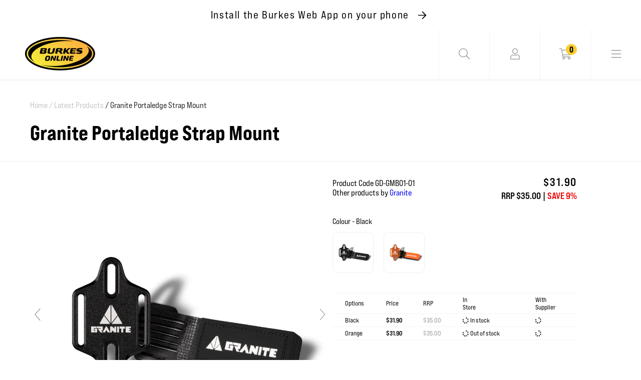

--- FILE ---
content_type: text/html; charset=utf-8
request_url: https://burkescycles.co.nz/products/granite-portaledge-strap-mount
body_size: 43952
content:
<!doctype html>
<html class="no-js" lang="en">
  <head>
    <!-- PROGRESSIFY-ME:START -->
    <link rel="manifest" href="/a/progressify/upshift-test/manifest.json">
    <!-- PROGRESSIFY-ME:END -->
    <meta name="theme-color" content="#ffffff">
    <meta name="mobile-web-app-capable" content="yes">
    <meta name="apple-mobile-web-app-capable" content="yes">
    <link rel="manifest" crossorigin="use-credentials" href="/apps/sbpwa/manifest/">
    <script
      async
      src="https://cdn.jsdelivr.net/npm/pwacompat@2.0.9/pwacompat.min.js"
      integrity="sha384-VcI6S+HIsE80FVM1jgbd6WDFhzKYA0PecD/LcIyMQpT4fMJdijBh0I7Iblaacawc"
      crossorigin="anonymous"
    ></script>
    <meta charset="utf-8">
    <meta http-equiv="X-UA-Compatible" content="IE=edge">
    <meta name="viewport" content="width=device-width,initial-scale=1">
    <meta name="theme-color" content="">
    <meta name="google-site-verification" content="NSSRCc-EcGZ4ZPY6ktgaLWJbs6k2pOfChXO_9lYA_Vg">
    <link rel="canonical" href="https://burkescycles.co.nz/products/granite-portaledge-strap-mount">
    <link rel="preconnect" href="https://cdn.shopify.com" crossorigin>
    <script src="https://kit.fontawesome.com/3320cda1a2.js" crossorigin="anonymous"></script>

    
      
    <script type="text/javascript">
      'use strict';

      (function () {
        function waitForLoad() {
          let formSelector = 'form[action*="/cart/add"]';
          if (typeof window.jQuery != 'undefined' && window.jQuery(formSelector)) {
            var _jQuery = window.jQuery;
            // Operations
            _jQuery('form[action*="/cart/add"]').on('change', '[name="selected_variant"]', function (evt) {
              var element = _jQuery(evt.target);
              var selector = 'tr.product-variant[data-variant-id="' + element[0].value + '"]';
              // Update
              element.closest(formSelector).find(selector).click();
              // End
            });

            //customisation by VSK
            const waitForElement = () => {
              const selectOption = document.querySelector('.vsk_theme_select');
              if (selectOption) {
                selectOption.addEventListener('change', (e) => {
                  var element = _jQuery(e.target);
                  var selector = 'tr.product-variant[data-variant-id="' + e.target.value + '"]';
                  // Update
                  element.closest(formSelector).find(selector).click();
                });
              } else {
                requestAnimationFrame(waitForElement);
              }
            };
            waitForElement();
            // End
          } else if (document.readyState != 'complete') {
            window.setTimeout(waitForLoad, 500);
          }
        }

        // Run
        waitForLoad();
      })();
    </script>
    

    <!-- starapps_scripts_start -->
    <!-- This code is automatically managed by StarApps Studio -->
    <!-- Please contact support@starapps.studio for any help -->
    <!-- starapps_scripts_end -->

        <script>
      (function (w, d, t, r, u) {
        var f, n, i;
        (w[u] = w[u] || []),
          (f = function () {
            var o = { ti: '187036649' };
            (o.q = w[u]), (w[u] = new UET(o)), w[u].push('pageLoad');
          }),
          (n = d.createElement(t)),
          (n.src = r),
          (n.async = 1),
          (n.onload = n.onreadystatechange =
            function () {
              var s = this.readyState;
              (s && s !== 'loaded' && s !== 'complete') || (f(), (n.onload = n.onreadystatechange = null));
            }),
          (i = d.getElementsByTagName(t)[0]),
          i.parentNode.insertBefore(n, i);
      })(window, document, 'script', '//bat.bing.com/bat.js', 'uetq');
    </script>

    <!-- Clarity tracking code for https://www.burkescycles.co.nz/ -->
<script>
  (function (c, l, a, r, i, t, y) {
    c[a] =
      c[a] ||
      function () {
        (c[a].q = c[a].q || []).push(arguments);
      };
    t = l.createElement(r);
    t.async = 1;
    t.src = 'https://www.clarity.ms/tag/' + i + '?ref=bwt';
    y = l.getElementsByTagName(r)[0];
    y.parentNode.insertBefore(t, y);
  })(window, document, 'clarity', 'script', 'gbvrhwufjk');
</script>
    
<!-- Google tag (gtag.js) -->
<script async src="https://www.googletagmanager.com/gtag/js?id=G-1EJTH6PF73"></script>
<script>
  window.dataLayer = window.dataLayer || [];
  function gtag() {
    dataLayer.push(arguments);
  }
  gtag('js', new Date());

  gtag('config', 'G-1EJTH6PF73');
</script>

<link rel="icon" type="image/png" href="//burkescycles.co.nz/cdn/shop/files/burkes-favicon-100px_2x_589f79cd-4595-4686-a1c6-93f8ab2e6b9b_32x32.png?v=1632883933">
      <title>
        Granite Portaledge Strap Mount
        - Burkes Cycles
      </title>
    

    
      <meta name="description" content="Portaledge turns your unused bottle-bosses into a lightweight, rock-solid, and kind-on-paint stash for your essentials. With room for a tube, CO2 and tyre levers it guarantees you’ll never be left stranded on the trails. Features With room for a tube, CO2 and tyre levers it guarantees you’ll never be left stranded on t">
    

    

<meta property="og:site_name" content="Burkes Cycles">
<meta property="og:url" content="https://burkescycles.co.nz/products/granite-portaledge-strap-mount">
<meta property="og:title" content="Granite Portaledge Strap Mount">
<meta property="og:type" content="product">
<meta property="og:description" content="Portaledge turns your unused bottle-bosses into a lightweight, rock-solid, and kind-on-paint stash for your essentials. With room for a tube, CO2 and tyre levers it guarantees you’ll never be left stranded on the trails. Features With room for a tube, CO2 and tyre levers it guarantees you’ll never be left stranded on t"><meta property="og:image" content="http://burkescycles.co.nz/cdn/shop/products/G_PORTALEDGE-ISO-BK.jpg?v=1645490892">
  <meta property="og:image:secure_url" content="https://burkescycles.co.nz/cdn/shop/products/G_PORTALEDGE-ISO-BK.jpg?v=1645490892">
  <meta property="og:image:width" content="1200">
  <meta property="og:image:height" content="1200"><meta property="og:price:amount" content="31.90">
  <meta property="og:price:currency" content="NZD"><meta name="twitter:card" content="summary_large_image">
<meta name="twitter:title" content="Granite Portaledge Strap Mount">
<meta name="twitter:description" content="Portaledge turns your unused bottle-bosses into a lightweight, rock-solid, and kind-on-paint stash for your essentials. With room for a tube, CO2 and tyre levers it guarantees you’ll never be left stranded on the trails. Features With room for a tube, CO2 and tyre levers it guarantees you’ll never be left stranded on t">


    <script src="//burkescycles.co.nz/cdn/shop/t/25/assets/global.js?v=52072057092317536531628472702" defer="defer"></script>

    <!-- starapps_core_start -->
<!-- This code is automatically managed by StarApps Studio -->
<!-- Please contact support@starapps.studio for any help -->
<!-- File location: snippets/starapps-core.liquid -->


    
<!-- starapps_core_end -->

    <script>window.performance && window.performance.mark && window.performance.mark('shopify.content_for_header.start');</script><meta name="facebook-domain-verification" content="dwgaas82oag5txem0rtmlbk9e4hrim">
<meta name="facebook-domain-verification" content="bp8qb1046z6ai4m94xrs0spmnzq221">
<meta name="google-site-verification" content="NSSRCc-EcGZ4ZPY6ktgaLWJbs6k2pOfChXO_9lYA_Vg">
<meta id="shopify-digital-wallet" name="shopify-digital-wallet" content="/2602045/digital_wallets/dialog">
<link rel="alternate" type="application/json+oembed" href="https://burkescycles.co.nz/products/granite-portaledge-strap-mount.oembed">
<script async="async" src="/checkouts/internal/preloads.js?locale=en-NZ"></script>
<script id="shopify-features" type="application/json">{"accessToken":"5e436021462eed8779eb2d7b0d990fda","betas":["rich-media-storefront-analytics"],"domain":"burkescycles.co.nz","predictiveSearch":true,"shopId":2602045,"locale":"en"}</script>
<script>var Shopify = Shopify || {};
Shopify.shop = "upshift-test.myshopify.com";
Shopify.locale = "en";
Shopify.currency = {"active":"NZD","rate":"1.0"};
Shopify.country = "NZ";
Shopify.theme = {"name":"Burkes Cycles - 5.0","id":120384225322,"schema_name":"Dawn","schema_version":"1.1.0","theme_store_id":null,"role":"main"};
Shopify.theme.handle = "null";
Shopify.theme.style = {"id":null,"handle":null};
Shopify.cdnHost = "burkescycles.co.nz/cdn";
Shopify.routes = Shopify.routes || {};
Shopify.routes.root = "/";</script>
<script type="module">!function(o){(o.Shopify=o.Shopify||{}).modules=!0}(window);</script>
<script>!function(o){function n(){var o=[];function n(){o.push(Array.prototype.slice.apply(arguments))}return n.q=o,n}var t=o.Shopify=o.Shopify||{};t.loadFeatures=n(),t.autoloadFeatures=n()}(window);</script>
<script id="shop-js-analytics" type="application/json">{"pageType":"product"}</script>
<script defer="defer" async type="module" src="//burkescycles.co.nz/cdn/shopifycloud/shop-js/modules/v2/client.init-shop-cart-sync_BT-GjEfc.en.esm.js"></script>
<script defer="defer" async type="module" src="//burkescycles.co.nz/cdn/shopifycloud/shop-js/modules/v2/chunk.common_D58fp_Oc.esm.js"></script>
<script defer="defer" async type="module" src="//burkescycles.co.nz/cdn/shopifycloud/shop-js/modules/v2/chunk.modal_xMitdFEc.esm.js"></script>
<script type="module">
  await import("//burkescycles.co.nz/cdn/shopifycloud/shop-js/modules/v2/client.init-shop-cart-sync_BT-GjEfc.en.esm.js");
await import("//burkescycles.co.nz/cdn/shopifycloud/shop-js/modules/v2/chunk.common_D58fp_Oc.esm.js");
await import("//burkescycles.co.nz/cdn/shopifycloud/shop-js/modules/v2/chunk.modal_xMitdFEc.esm.js");

  window.Shopify.SignInWithShop?.initShopCartSync?.({"fedCMEnabled":true,"windoidEnabled":true});

</script>
<script>(function() {
  var isLoaded = false;
  function asyncLoad() {
    if (isLoaded) return;
    isLoaded = true;
    var urls = ["https:\/\/checkout.latitudefinancial.com\/assets\/shopify.js?containerId=latitude-product-widget\u0026layout=standard\u0026merchantId=090684531\u0026promotionCode=2012\u0026promotionMonths=12\u0026shop=upshift-test.myshopify.com","https:\/\/checkout.latitudefinancial.com\/assets\/shopify.js?containerId=latitude-product-widget\u0026layout=inversed\u0026merchantId=090684531\u0026minAmount=250\u0026paymentOption=equal\u0026promotionCode=2212\u0026promotionMonths=12\u0026shop=upshift-test.myshopify.com","https:\/\/cdn.nfcube.com\/instafeed-62ca0709205f67b03fcf52970f5ca464.js?shop=upshift-test.myshopify.com","https:\/\/geostock.nyc3.digitaloceanspaces.com\/js\/inventoryLocation.js?shop=upshift-test.myshopify.com","https:\/\/inventory-info.nyc3.cdn.digitaloceanspaces.com\/js\/inventoryLocation.js?shop=upshift-test.myshopify.com"];
    for (var i = 0; i < urls.length; i++) {
      var s = document.createElement('script');
      s.type = 'text/javascript';
      s.async = true;
      s.src = urls[i];
      var x = document.getElementsByTagName('script')[0];
      x.parentNode.insertBefore(s, x);
    }
  };
  if(window.attachEvent) {
    window.attachEvent('onload', asyncLoad);
  } else {
    window.addEventListener('load', asyncLoad, false);
  }
})();</script>
<script id="__st">var __st={"a":2602045,"offset":46800,"reqid":"6ab6b870-e7b0-4aa9-aa39-113cabaf037e-1769279293","pageurl":"burkescycles.co.nz\/products\/granite-portaledge-strap-mount","u":"72f3a037ec70","p":"product","rtyp":"product","rid":6767132573738};</script>
<script>window.ShopifyPaypalV4VisibilityTracking = true;</script>
<script id="captcha-bootstrap">!function(){'use strict';const t='contact',e='account',n='new_comment',o=[[t,t],['blogs',n],['comments',n],[t,'customer']],c=[[e,'customer_login'],[e,'guest_login'],[e,'recover_customer_password'],[e,'create_customer']],r=t=>t.map((([t,e])=>`form[action*='/${t}']:not([data-nocaptcha='true']) input[name='form_type'][value='${e}']`)).join(','),a=t=>()=>t?[...document.querySelectorAll(t)].map((t=>t.form)):[];function s(){const t=[...o],e=r(t);return a(e)}const i='password',u='form_key',d=['recaptcha-v3-token','g-recaptcha-response','h-captcha-response',i],f=()=>{try{return window.sessionStorage}catch{return}},m='__shopify_v',_=t=>t.elements[u];function p(t,e,n=!1){try{const o=window.sessionStorage,c=JSON.parse(o.getItem(e)),{data:r}=function(t){const{data:e,action:n}=t;return t[m]||n?{data:e,action:n}:{data:t,action:n}}(c);for(const[e,n]of Object.entries(r))t.elements[e]&&(t.elements[e].value=n);n&&o.removeItem(e)}catch(o){console.error('form repopulation failed',{error:o})}}const l='form_type',E='cptcha';function T(t){t.dataset[E]=!0}const w=window,h=w.document,L='Shopify',v='ce_forms',y='captcha';let A=!1;((t,e)=>{const n=(g='f06e6c50-85a8-45c8-87d0-21a2b65856fe',I='https://cdn.shopify.com/shopifycloud/storefront-forms-hcaptcha/ce_storefront_forms_captcha_hcaptcha.v1.5.2.iife.js',D={infoText:'Protected by hCaptcha',privacyText:'Privacy',termsText:'Terms'},(t,e,n)=>{const o=w[L][v],c=o.bindForm;if(c)return c(t,g,e,D).then(n);var r;o.q.push([[t,g,e,D],n]),r=I,A||(h.body.append(Object.assign(h.createElement('script'),{id:'captcha-provider',async:!0,src:r})),A=!0)});var g,I,D;w[L]=w[L]||{},w[L][v]=w[L][v]||{},w[L][v].q=[],w[L][y]=w[L][y]||{},w[L][y].protect=function(t,e){n(t,void 0,e),T(t)},Object.freeze(w[L][y]),function(t,e,n,w,h,L){const[v,y,A,g]=function(t,e,n){const i=e?o:[],u=t?c:[],d=[...i,...u],f=r(d),m=r(i),_=r(d.filter((([t,e])=>n.includes(e))));return[a(f),a(m),a(_),s()]}(w,h,L),I=t=>{const e=t.target;return e instanceof HTMLFormElement?e:e&&e.form},D=t=>v().includes(t);t.addEventListener('submit',(t=>{const e=I(t);if(!e)return;const n=D(e)&&!e.dataset.hcaptchaBound&&!e.dataset.recaptchaBound,o=_(e),c=g().includes(e)&&(!o||!o.value);(n||c)&&t.preventDefault(),c&&!n&&(function(t){try{if(!f())return;!function(t){const e=f();if(!e)return;const n=_(t);if(!n)return;const o=n.value;o&&e.removeItem(o)}(t);const e=Array.from(Array(32),(()=>Math.random().toString(36)[2])).join('');!function(t,e){_(t)||t.append(Object.assign(document.createElement('input'),{type:'hidden',name:u})),t.elements[u].value=e}(t,e),function(t,e){const n=f();if(!n)return;const o=[...t.querySelectorAll(`input[type='${i}']`)].map((({name:t})=>t)),c=[...d,...o],r={};for(const[a,s]of new FormData(t).entries())c.includes(a)||(r[a]=s);n.setItem(e,JSON.stringify({[m]:1,action:t.action,data:r}))}(t,e)}catch(e){console.error('failed to persist form',e)}}(e),e.submit())}));const S=(t,e)=>{t&&!t.dataset[E]&&(n(t,e.some((e=>e===t))),T(t))};for(const o of['focusin','change'])t.addEventListener(o,(t=>{const e=I(t);D(e)&&S(e,y())}));const B=e.get('form_key'),M=e.get(l),P=B&&M;t.addEventListener('DOMContentLoaded',(()=>{const t=y();if(P)for(const e of t)e.elements[l].value===M&&p(e,B);[...new Set([...A(),...v().filter((t=>'true'===t.dataset.shopifyCaptcha))])].forEach((e=>S(e,t)))}))}(h,new URLSearchParams(w.location.search),n,t,e,['guest_login'])})(!0,!0)}();</script>
<script integrity="sha256-4kQ18oKyAcykRKYeNunJcIwy7WH5gtpwJnB7kiuLZ1E=" data-source-attribution="shopify.loadfeatures" defer="defer" src="//burkescycles.co.nz/cdn/shopifycloud/storefront/assets/storefront/load_feature-a0a9edcb.js" crossorigin="anonymous"></script>
<script data-source-attribution="shopify.dynamic_checkout.dynamic.init">var Shopify=Shopify||{};Shopify.PaymentButton=Shopify.PaymentButton||{isStorefrontPortableWallets:!0,init:function(){window.Shopify.PaymentButton.init=function(){};var t=document.createElement("script");t.src="https://burkescycles.co.nz/cdn/shopifycloud/portable-wallets/latest/portable-wallets.en.js",t.type="module",document.head.appendChild(t)}};
</script>
<script data-source-attribution="shopify.dynamic_checkout.buyer_consent">
  function portableWalletsHideBuyerConsent(e){var t=document.getElementById("shopify-buyer-consent"),n=document.getElementById("shopify-subscription-policy-button");t&&n&&(t.classList.add("hidden"),t.setAttribute("aria-hidden","true"),n.removeEventListener("click",e))}function portableWalletsShowBuyerConsent(e){var t=document.getElementById("shopify-buyer-consent"),n=document.getElementById("shopify-subscription-policy-button");t&&n&&(t.classList.remove("hidden"),t.removeAttribute("aria-hidden"),n.addEventListener("click",e))}window.Shopify?.PaymentButton&&(window.Shopify.PaymentButton.hideBuyerConsent=portableWalletsHideBuyerConsent,window.Shopify.PaymentButton.showBuyerConsent=portableWalletsShowBuyerConsent);
</script>
<script data-source-attribution="shopify.dynamic_checkout.cart.bootstrap">document.addEventListener("DOMContentLoaded",(function(){function t(){return document.querySelector("shopify-accelerated-checkout-cart, shopify-accelerated-checkout")}if(t())Shopify.PaymentButton.init();else{new MutationObserver((function(e,n){t()&&(Shopify.PaymentButton.init(),n.disconnect())})).observe(document.body,{childList:!0,subtree:!0})}}));
</script>
<script id="sections-script" data-sections="footer" defer="defer" src="//burkescycles.co.nz/cdn/shop/t/25/compiled_assets/scripts.js?v=33196"></script>
<script>window.performance && window.performance.mark && window.performance.mark('shopify.content_for_header.end');</script>

    <link href="//burkescycles.co.nz/cdn/shop/t/25/assets/base.css?v=91194169391611256041743455468" rel="stylesheet" type="text/css" media="all" />
    <link href="//burkescycles.co.nz/cdn/shop/t/25/assets/style.css?v=152723073740226889941743629639" rel="stylesheet" type="text/css" media="all" />

    <script>
      document.documentElement.className = document.documentElement.className.replace('no-js', 'js');
    </script>

    
  <!-- BEGIN app block: shopify://apps/swatch-king/blocks/variant-swatch-king/0850b1e4-ba30-4a0d-a8f4-f9a939276d7d -->


















































  <script>
    window.vsk_data = function(){
      return {
        "block_collection_settings": {"alignment":"left","enable":true,"swatch_location":"After image","switch_on_hover":false,"preselect_variant":false,"current_template":"product"},
        "currency": "NZD",
        "currency_symbol": "$",
        "primary_locale": "en",
        "localized_string": {},
        "app_setting_styles": {"products_swatch_presentation":{"slide_left_button_svg":"","slide_right_button_svg":""},"collections_swatch_presentation":{"minified":false,"minified_products":false,"minified_template":"+{count}","slide_left_button_svg":"","minified_display_count":[3,6],"slide_right_button_svg":""}},
        "app_setting": {"display_logs":false,"default_preset":3560,"pre_hide_strategy":"hide-all-theme-selectors","swatch_url_source":"cdn","product_data_source":"storefront"},
        "app_setting_config": {"app_execution_strategy":"all","collections_options_disabled":null,"default_swatch_image":"","do_not_select_an_option":{"text":"Select a {{ option_name }}","status":true,"control_add_to_cart":true,"allow_virtual_trigger":true,"make_a_selection_text":"Select a {{ option_name }}","auto_select_options_list":[]},"history_free_group_navigation":false,"notranslate":false,"products_options_disabled":null,"size_chart":{"type":"theme","labels":"size,sizes,taille,größe,tamanho,tamaño,koko,サイズ","position":"right","size_chart_app":"","size_chart_app_css":"","size_chart_app_selector":""},"session_storage_timeout_seconds":60,"enable_swatch":{"cart":{"enable_on_cart_product_grid":true,"enable_on_cart_featured_product":true},"home":{"enable_on_home_product_grid":true,"enable_on_home_featured_product":true},"pages":{"enable_on_custom_product_grid":true,"enable_on_custom_featured_product":true},"article":{"enable_on_article_product_grid":true,"enable_on_article_featured_product":true},"products":{"enable_on_main_product":true,"enable_on_product_grid":true},"collections":{"enable_on_collection_quick_view":true,"enable_on_collection_product_grid":true},"list_collections":{"enable_on_list_collection_quick_view":true,"enable_on_list_collection_product_grid":true}},"product_template":{"group_swatches":true,"variant_swatches":true},"product_batch_size":250,"use_optimized_urls":true,"enable_error_tracking":false,"enable_event_tracking":false,"preset_badge":{"order":[{"name":"sold_out","order":0},{"name":"sale","order":1},{"name":"new","order":2}],"new_badge_text":"NEW","new_badge_color":"#FFFFFF","sale_badge_text":"SALE","sale_badge_color":"#FFFFFF","new_badge_bg_color":"#121212D1","sale_badge_bg_color":"#D91C01D1","sold_out_badge_text":"SOLD OUT","sold_out_badge_color":"#FFFFFF","new_show_when_all_same":false,"sale_show_when_all_same":false,"sold_out_badge_bg_color":"#BBBBBBD1","new_product_max_duration":90,"sold_out_show_when_all_same":false,"min_price_diff_for_sale_badge":5}},
        "theme_settings_map": {"124270837802":48070,"124438806570":48070,"124613034026":48070,"131447455786":48070,"124789784618":48070,"120384225322":8118},
        "theme_settings": {"48070":{"id":48070,"configurations":{"products":{"theme_type":"dawn","swatch_root":{"position":"before","selector":"variant-selects, variant-radios, [class*=\"product-form__noscript-wrapper\"], form[action=\"\/cart\/add\"]","groups_selector":"","section_selector":".product.grid,.featured-product","secondary_position":"","secondary_selector":"","use_section_as_root":false},"option_selectors":" select.vsk_theme_select","selectors_to_hide":["[option-name=\"Size\"]",".swatches-type-products .swatch-label-button, .swatch-view.swatch-view-button","variant-radios","variant-selects"],"json_data_selector":"","add_to_cart_selector":"[name=\"add\"]","custom_button_params":{"data":[{"value_attribute":"data-value","option_attribute":"data-name"}],"selected_selector":".active"},"option_index_attributes":["data-index","data-option-position","data-object","data-product-option","data-option-index","name"],"add_to_cart_text_selector":"[name=\"add\"]\u003espan","selectors_to_hide_override":"","add_to_cart_enabled_classes":"","add_to_cart_disabled_classes":""},"collections":{"grid_updates":[{"name":"Sold out","template":"\u003cdiv class=\"card__badge\" {{ display_on_sold_out }}\u003e\u003cspan class=\"badge badge--bottom-left color-inverse\"\u003eSold out\u003c\/span\u003e\u003c\/div\u003e","display_position":"bottom","display_selector":".card__inner","element_selector":".card__badge .color-inverse"},{"name":"On Sale","template":"\u003cdiv class=\"card__badge bottom left\" {{ display_on_available }} {{ display_on_sale }}\u003e\n  \u003cspan class=\"badge badge--bottom-left color-accent-2\"\u003eSale\u003c\/span\u003e\n\u003c\/div\u003e","display_position":"replace","display_selector":".card__badge.bottom.left","element_selector":""},{"name":"price","template":"\u003cdiv class=\"price price--on-sale\"\u003e\n\u003cspan class=\"price-item price-item--regular\" {{display_on_sale}}\u003e{{compare_at_price_with_format}}\u003c\/span\u003e\n\u003cspan {display_on_sale}\u003e\u0026nbsp\u003c\/span\u003e\n\u003cspan class=\"price-item price-item--sale\" \u003e{price_with_format}\u003c\/span\u003e\n\u003c\/div\u003e","display_position":"replace","display_selector":".price","element_selector":""},{"name":"Vendor","template":"{{vendor}}","display_position":"replace","display_selector":".caption-with-letter-spacing","element_selector":""}],"data_selectors":{"url":"a","title":".card\u003e.card__content .card__information .card__heading a","attributes":[],"form_input":"[name=\"id\"]","featured_image":".product-image","secondary_image":"img:nth-child(2)"},"attribute_updates":[{"selector":null,"template":null,"attribute":null}],"selectors_to_hide":[],"json_data_selector":"[sa-swatch-json]","swatch_root_selector":".collection .grid__item .card-wrapper, .product-recommendations .grid__item .card-wrapper, .collage__item--product, .frankie___product, div.product-card","swatch_display_options":[{"label":"After image","position":"after","selector":".card-wrapper .card__inner"},{"label":"Default","position":"top","selector":".price, .masonry-item .details, .product-details"},{"label":"After title","position":"after","selector":".card-information__text"}]}},"settings":{"products":{"handleize":false,"init_deferred":false,"label_split_symbol":":","size_chart_selector":"","persist_group_variant":true,"hide_single_value_option":"all"},"collections":{"layer_index":2,"display_label":false,"continuous_lookup":3000,"json_data_from_api":true,"label_split_symbol":"-","price_trailing_zeroes":true,"hide_single_value_option":"all"}},"custom_scripts":[],"custom_css":"[swatch-generated] .card__information {overflow: auto;}","theme_store_ids":[],"schema_theme_names":["Dawn"],"pre_hide_css_code":null},"48070":{"id":48070,"configurations":{"products":{"theme_type":"dawn","swatch_root":{"position":"before","selector":"variant-selects, variant-radios, [class*=\"product-form__noscript-wrapper\"], form[action=\"\/cart\/add\"]","groups_selector":"","section_selector":".product.grid,.featured-product","secondary_position":"","secondary_selector":"","use_section_as_root":false},"option_selectors":" select.vsk_theme_select","selectors_to_hide":["[option-name=\"Size\"]",".swatches-type-products .swatch-label-button, .swatch-view.swatch-view-button","variant-radios","variant-selects"],"json_data_selector":"","add_to_cart_selector":"[name=\"add\"]","custom_button_params":{"data":[{"value_attribute":"data-value","option_attribute":"data-name"}],"selected_selector":".active"},"option_index_attributes":["data-index","data-option-position","data-object","data-product-option","data-option-index","name"],"add_to_cart_text_selector":"[name=\"add\"]\u003espan","selectors_to_hide_override":"","add_to_cart_enabled_classes":"","add_to_cart_disabled_classes":""},"collections":{"grid_updates":[{"name":"Sold out","template":"\u003cdiv class=\"card__badge\" {{ display_on_sold_out }}\u003e\u003cspan class=\"badge badge--bottom-left color-inverse\"\u003eSold out\u003c\/span\u003e\u003c\/div\u003e","display_position":"bottom","display_selector":".card__inner","element_selector":".card__badge .color-inverse"},{"name":"On Sale","template":"\u003cdiv class=\"card__badge bottom left\" {{ display_on_available }} {{ display_on_sale }}\u003e\n  \u003cspan class=\"badge badge--bottom-left color-accent-2\"\u003eSale\u003c\/span\u003e\n\u003c\/div\u003e","display_position":"replace","display_selector":".card__badge.bottom.left","element_selector":""},{"name":"price","template":"\u003cdiv class=\"price price--on-sale\"\u003e\n\u003cspan class=\"price-item price-item--regular\" {{display_on_sale}}\u003e{{compare_at_price_with_format}}\u003c\/span\u003e\n\u003cspan {display_on_sale}\u003e\u0026nbsp\u003c\/span\u003e\n\u003cspan class=\"price-item price-item--sale\" \u003e{price_with_format}\u003c\/span\u003e\n\u003c\/div\u003e","display_position":"replace","display_selector":".price","element_selector":""},{"name":"Vendor","template":"{{vendor}}","display_position":"replace","display_selector":".caption-with-letter-spacing","element_selector":""}],"data_selectors":{"url":"a","title":".card\u003e.card__content .card__information .card__heading a","attributes":[],"form_input":"[name=\"id\"]","featured_image":".product-image","secondary_image":"img:nth-child(2)"},"attribute_updates":[{"selector":null,"template":null,"attribute":null}],"selectors_to_hide":[],"json_data_selector":"[sa-swatch-json]","swatch_root_selector":".collection .grid__item .card-wrapper, .product-recommendations .grid__item .card-wrapper, .collage__item--product, .frankie___product, div.product-card","swatch_display_options":[{"label":"After image","position":"after","selector":".card-wrapper .card__inner"},{"label":"Default","position":"top","selector":".price, .masonry-item .details, .product-details"},{"label":"After title","position":"after","selector":".card-information__text"}]}},"settings":{"products":{"handleize":false,"init_deferred":false,"label_split_symbol":":","size_chart_selector":"","persist_group_variant":true,"hide_single_value_option":"all"},"collections":{"layer_index":2,"display_label":false,"continuous_lookup":3000,"json_data_from_api":true,"label_split_symbol":"-","price_trailing_zeroes":true,"hide_single_value_option":"all"}},"custom_scripts":[],"custom_css":"[swatch-generated] .card__information {overflow: auto;}","theme_store_ids":[],"schema_theme_names":["Dawn"],"pre_hide_css_code":null},"48070":{"id":48070,"configurations":{"products":{"theme_type":"dawn","swatch_root":{"position":"before","selector":"variant-selects, variant-radios, [class*=\"product-form__noscript-wrapper\"], form[action=\"\/cart\/add\"]","groups_selector":"","section_selector":".product.grid,.featured-product","secondary_position":"","secondary_selector":"","use_section_as_root":false},"option_selectors":" select.vsk_theme_select","selectors_to_hide":["[option-name=\"Size\"]",".swatches-type-products .swatch-label-button, .swatch-view.swatch-view-button","variant-radios","variant-selects"],"json_data_selector":"","add_to_cart_selector":"[name=\"add\"]","custom_button_params":{"data":[{"value_attribute":"data-value","option_attribute":"data-name"}],"selected_selector":".active"},"option_index_attributes":["data-index","data-option-position","data-object","data-product-option","data-option-index","name"],"add_to_cart_text_selector":"[name=\"add\"]\u003espan","selectors_to_hide_override":"","add_to_cart_enabled_classes":"","add_to_cart_disabled_classes":""},"collections":{"grid_updates":[{"name":"Sold out","template":"\u003cdiv class=\"card__badge\" {{ display_on_sold_out }}\u003e\u003cspan class=\"badge badge--bottom-left color-inverse\"\u003eSold out\u003c\/span\u003e\u003c\/div\u003e","display_position":"bottom","display_selector":".card__inner","element_selector":".card__badge .color-inverse"},{"name":"On Sale","template":"\u003cdiv class=\"card__badge bottom left\" {{ display_on_available }} {{ display_on_sale }}\u003e\n  \u003cspan class=\"badge badge--bottom-left color-accent-2\"\u003eSale\u003c\/span\u003e\n\u003c\/div\u003e","display_position":"replace","display_selector":".card__badge.bottom.left","element_selector":""},{"name":"price","template":"\u003cdiv class=\"price price--on-sale\"\u003e\n\u003cspan class=\"price-item price-item--regular\" {{display_on_sale}}\u003e{{compare_at_price_with_format}}\u003c\/span\u003e\n\u003cspan {display_on_sale}\u003e\u0026nbsp\u003c\/span\u003e\n\u003cspan class=\"price-item price-item--sale\" \u003e{price_with_format}\u003c\/span\u003e\n\u003c\/div\u003e","display_position":"replace","display_selector":".price","element_selector":""},{"name":"Vendor","template":"{{vendor}}","display_position":"replace","display_selector":".caption-with-letter-spacing","element_selector":""}],"data_selectors":{"url":"a","title":".card\u003e.card__content .card__information .card__heading a","attributes":[],"form_input":"[name=\"id\"]","featured_image":".product-image","secondary_image":"img:nth-child(2)"},"attribute_updates":[{"selector":null,"template":null,"attribute":null}],"selectors_to_hide":[],"json_data_selector":"[sa-swatch-json]","swatch_root_selector":".collection .grid__item .card-wrapper, .product-recommendations .grid__item .card-wrapper, .collage__item--product, .frankie___product, div.product-card","swatch_display_options":[{"label":"After image","position":"after","selector":".card-wrapper .card__inner"},{"label":"Default","position":"top","selector":".price, .masonry-item .details, .product-details"},{"label":"After title","position":"after","selector":".card-information__text"}]}},"settings":{"products":{"handleize":false,"init_deferred":false,"label_split_symbol":":","size_chart_selector":"","persist_group_variant":true,"hide_single_value_option":"all"},"collections":{"layer_index":2,"display_label":false,"continuous_lookup":3000,"json_data_from_api":true,"label_split_symbol":"-","price_trailing_zeroes":true,"hide_single_value_option":"all"}},"custom_scripts":[],"custom_css":"[swatch-generated] .card__information {overflow: auto;}","theme_store_ids":[],"schema_theme_names":["Dawn"],"pre_hide_css_code":null},"48070":{"id":48070,"configurations":{"products":{"theme_type":"dawn","swatch_root":{"position":"before","selector":"variant-selects, variant-radios, [class*=\"product-form__noscript-wrapper\"], form[action=\"\/cart\/add\"]","groups_selector":"","section_selector":".product.grid,.featured-product","secondary_position":"","secondary_selector":"","use_section_as_root":false},"option_selectors":" select.vsk_theme_select","selectors_to_hide":["[option-name=\"Size\"]",".swatches-type-products .swatch-label-button, .swatch-view.swatch-view-button","variant-radios","variant-selects"],"json_data_selector":"","add_to_cart_selector":"[name=\"add\"]","custom_button_params":{"data":[{"value_attribute":"data-value","option_attribute":"data-name"}],"selected_selector":".active"},"option_index_attributes":["data-index","data-option-position","data-object","data-product-option","data-option-index","name"],"add_to_cart_text_selector":"[name=\"add\"]\u003espan","selectors_to_hide_override":"","add_to_cart_enabled_classes":"","add_to_cart_disabled_classes":""},"collections":{"grid_updates":[{"name":"Sold out","template":"\u003cdiv class=\"card__badge\" {{ display_on_sold_out }}\u003e\u003cspan class=\"badge badge--bottom-left color-inverse\"\u003eSold out\u003c\/span\u003e\u003c\/div\u003e","display_position":"bottom","display_selector":".card__inner","element_selector":".card__badge .color-inverse"},{"name":"On Sale","template":"\u003cdiv class=\"card__badge bottom left\" {{ display_on_available }} {{ display_on_sale }}\u003e\n  \u003cspan class=\"badge badge--bottom-left color-accent-2\"\u003eSale\u003c\/span\u003e\n\u003c\/div\u003e","display_position":"replace","display_selector":".card__badge.bottom.left","element_selector":""},{"name":"price","template":"\u003cdiv class=\"price price--on-sale\"\u003e\n\u003cspan class=\"price-item price-item--regular\" {{display_on_sale}}\u003e{{compare_at_price_with_format}}\u003c\/span\u003e\n\u003cspan {display_on_sale}\u003e\u0026nbsp\u003c\/span\u003e\n\u003cspan class=\"price-item price-item--sale\" \u003e{price_with_format}\u003c\/span\u003e\n\u003c\/div\u003e","display_position":"replace","display_selector":".price","element_selector":""},{"name":"Vendor","template":"{{vendor}}","display_position":"replace","display_selector":".caption-with-letter-spacing","element_selector":""}],"data_selectors":{"url":"a","title":".card\u003e.card__content .card__information .card__heading a","attributes":[],"form_input":"[name=\"id\"]","featured_image":".product-image","secondary_image":"img:nth-child(2)"},"attribute_updates":[{"selector":null,"template":null,"attribute":null}],"selectors_to_hide":[],"json_data_selector":"[sa-swatch-json]","swatch_root_selector":".collection .grid__item .card-wrapper, .product-recommendations .grid__item .card-wrapper, .collage__item--product, .frankie___product, div.product-card","swatch_display_options":[{"label":"After image","position":"after","selector":".card-wrapper .card__inner"},{"label":"Default","position":"top","selector":".price, .masonry-item .details, .product-details"},{"label":"After title","position":"after","selector":".card-information__text"}]}},"settings":{"products":{"handleize":false,"init_deferred":false,"label_split_symbol":":","size_chart_selector":"","persist_group_variant":true,"hide_single_value_option":"all"},"collections":{"layer_index":2,"display_label":false,"continuous_lookup":3000,"json_data_from_api":true,"label_split_symbol":"-","price_trailing_zeroes":true,"hide_single_value_option":"all"}},"custom_scripts":[],"custom_css":"[swatch-generated] .card__information {overflow: auto;}","theme_store_ids":[],"schema_theme_names":["Dawn"],"pre_hide_css_code":null},"48070":{"id":48070,"configurations":{"products":{"theme_type":"dawn","swatch_root":{"position":"before","selector":"variant-selects, variant-radios, [class*=\"product-form__noscript-wrapper\"], form[action=\"\/cart\/add\"]","groups_selector":"","section_selector":".product.grid,.featured-product","secondary_position":"","secondary_selector":"","use_section_as_root":false},"option_selectors":" select.vsk_theme_select","selectors_to_hide":["[option-name=\"Size\"]",".swatches-type-products .swatch-label-button, .swatch-view.swatch-view-button","variant-radios","variant-selects"],"json_data_selector":"","add_to_cart_selector":"[name=\"add\"]","custom_button_params":{"data":[{"value_attribute":"data-value","option_attribute":"data-name"}],"selected_selector":".active"},"option_index_attributes":["data-index","data-option-position","data-object","data-product-option","data-option-index","name"],"add_to_cart_text_selector":"[name=\"add\"]\u003espan","selectors_to_hide_override":"","add_to_cart_enabled_classes":"","add_to_cart_disabled_classes":""},"collections":{"grid_updates":[{"name":"Sold out","template":"\u003cdiv class=\"card__badge\" {{ display_on_sold_out }}\u003e\u003cspan class=\"badge badge--bottom-left color-inverse\"\u003eSold out\u003c\/span\u003e\u003c\/div\u003e","display_position":"bottom","display_selector":".card__inner","element_selector":".card__badge .color-inverse"},{"name":"On Sale","template":"\u003cdiv class=\"card__badge bottom left\" {{ display_on_available }} {{ display_on_sale }}\u003e\n  \u003cspan class=\"badge badge--bottom-left color-accent-2\"\u003eSale\u003c\/span\u003e\n\u003c\/div\u003e","display_position":"replace","display_selector":".card__badge.bottom.left","element_selector":""},{"name":"price","template":"\u003cdiv class=\"price price--on-sale\"\u003e\n\u003cspan class=\"price-item price-item--regular\" {{display_on_sale}}\u003e{{compare_at_price_with_format}}\u003c\/span\u003e\n\u003cspan {display_on_sale}\u003e\u0026nbsp\u003c\/span\u003e\n\u003cspan class=\"price-item price-item--sale\" \u003e{price_with_format}\u003c\/span\u003e\n\u003c\/div\u003e","display_position":"replace","display_selector":".price","element_selector":""},{"name":"Vendor","template":"{{vendor}}","display_position":"replace","display_selector":".caption-with-letter-spacing","element_selector":""}],"data_selectors":{"url":"a","title":".card\u003e.card__content .card__information .card__heading a","attributes":[],"form_input":"[name=\"id\"]","featured_image":".product-image","secondary_image":"img:nth-child(2)"},"attribute_updates":[{"selector":null,"template":null,"attribute":null}],"selectors_to_hide":[],"json_data_selector":"[sa-swatch-json]","swatch_root_selector":".collection .grid__item .card-wrapper, .product-recommendations .grid__item .card-wrapper, .collage__item--product, .frankie___product, div.product-card","swatch_display_options":[{"label":"After image","position":"after","selector":".card-wrapper .card__inner"},{"label":"Default","position":"top","selector":".price, .masonry-item .details, .product-details"},{"label":"After title","position":"after","selector":".card-information__text"}]}},"settings":{"products":{"handleize":false,"init_deferred":false,"label_split_symbol":":","size_chart_selector":"","persist_group_variant":true,"hide_single_value_option":"all"},"collections":{"layer_index":2,"display_label":false,"continuous_lookup":3000,"json_data_from_api":true,"label_split_symbol":"-","price_trailing_zeroes":true,"hide_single_value_option":"all"}},"custom_scripts":[],"custom_css":"[swatch-generated] .card__information {overflow: auto;}","theme_store_ids":[],"schema_theme_names":["Dawn"],"pre_hide_css_code":null},"8118":{"id":8118,"configurations":{"products":{"theme_type":"dawn","swatch_root":{"position":"top","selector":"form[action*=\"\/cart\/add\"]","groups_selector":"","section_selector":"#shopify-section-product-template, #shopify-section-page-product, #shopify-section-static-product, #shopify-section-product, #shopify-section-static-product-pages","secondary_position":"","secondary_selector":"","use_section_as_root":false},"option_selectors":"select.vsk_theme_select","selectors_to_hide":[".swatches-type-products .swatch-label-button, .swatch-view.swatch-view-button",".swatches-type-products .swatch-label-drop-down, .swatch-drop-down-wrapper",".swatch_options","form[action=\"\/cart\/add\"] .product__variants","form[action=\"\/cart\/add\"] .form__row div.selector-wrapper","form .swatch.clearfix"],"json_data_selector":"","add_to_cart_selector":"[name=\"add\"]","custom_button_params":{"data":[{"value_attribute":"data-variant-name","option_attribute":"data-name"}],"selected_selector":".variant-selected"},"option_index_attributes":["value","data-index","data-option-position","data-object","data-product-option","data-option-index","name"],"add_to_cart_text_selector":"[name=\"add\"]\u003espan","selectors_to_hide_override":"","add_to_cart_enabled_classes":"","add_to_cart_disabled_classes":""},"collections":{"grid_updates":[{"name":"sku","template":"SKU: {sku}","display_position":"replace","display_selector":".variant-sku","element_selector":""},{"name":"price","template":"{{price_with_format}}","display_position":"replace","display_selector":"[data-price]","element_selector":""}],"data_selectors":{"url":"a","title":".product-card__title","attributes":[],"form_input":"input[name=\"id\"]","featured_image":".product-image","secondary_image":"img.secondary"},"attribute_updates":[{"selector":null,"template":null,"attribute":null}],"selectors_to_hide":[],"json_data_selector":"[sa-swatch-json]","swatch_root_selector":"[sa-swatch-root], .frankie___product, div.product-card","swatch_display_options":[{"label":"Default","position":"top","selector":".masonry-item .details, .product-details"}]}},"settings":{"products":{"handleize":false,"init_deferred":false,"label_split_symbol":"-","size_chart_selector":"","persist_group_variant":true,"hide_single_value_option":"all"},"collections":{"layer_index":1,"display_label":false,"continuous_lookup":3000,"json_data_from_api":true,"label_split_symbol":"-","price_trailing_zeroes":false,"hide_single_value_option":"all"}},"custom_scripts":[],"custom_css":".product-card.variants[swatch-generated]{overflow: auto!important;}\r\n.variant-tiles{display:none!important;} .product[sa-swatch-root] {height:auto!important;}.product[sa-swatch-root] .details a{position:relative!important;float: none!important;}.masonry-item.product{height:355px!important;}select.swatch-view{height:auto !important;width:auto !important;font-size:100% !important;line-height:100% !important}\r\n","theme_store_ids":[],"schema_theme_names":["old_settings_in_use"],"pre_hide_css_code":null}},
        "product_options": [{"id":437493,"name":"Colour | Size","products_preset_id":3559,"products_swatch":"first_variant_image","collections_preset_id":3558,"collections_swatch":"first_variant_image","trigger_action":"auto","mobile_products_preset_id":3559,"mobile_products_swatch":"first_variant_image","mobile_collections_preset_id":3558,"mobile_collections_swatch":"first_variant_image","same_products_preset_for_mobile":true,"same_collections_preset_for_mobile":true},{"id":145382,"name":"Ratio","products_preset_id":3559,"products_swatch":"first_variant_image","collections_preset_id":3558,"collections_swatch":"first_variant_image","trigger_action":"auto","mobile_products_preset_id":3559,"mobile_products_swatch":"first_variant_image","mobile_collections_preset_id":3558,"mobile_collections_swatch":"first_variant_image","same_products_preset_for_mobile":true,"same_collections_preset_for_mobile":true},{"id":358769,"name":"Wheel Size","products_preset_id":3556,"products_swatch":"first_variant_image","collections_preset_id":null,"collections_swatch":"first_variant_image","trigger_action":"auto","mobile_products_preset_id":3556,"mobile_products_swatch":"first_variant_image","mobile_collections_preset_id":null,"mobile_collections_swatch":"first_variant_image","same_products_preset_for_mobile":true,"same_collections_preset_for_mobile":true},{"id":63011,"name":"Hubs","products_preset_id":3559,"products_swatch":"first_variant_image","collections_preset_id":3558,"collections_swatch":"first_variant_image","trigger_action":"auto","mobile_products_preset_id":3559,"mobile_products_swatch":"first_variant_image","mobile_collections_preset_id":3558,"mobile_collections_swatch":"first_variant_image","same_products_preset_for_mobile":true,"same_collections_preset_for_mobile":true},{"id":128880,"name":"Pulleys","products_preset_id":3559,"products_swatch":"first_variant_image","collections_preset_id":3558,"collections_swatch":"first_variant_image","trigger_action":"auto","mobile_products_preset_id":3559,"mobile_products_swatch":"first_variant_image","mobile_collections_preset_id":3558,"mobile_collections_swatch":"first_variant_image","same_products_preset_for_mobile":true,"same_collections_preset_for_mobile":true},{"id":62998,"name":"Capacity","products_preset_id":3559,"products_swatch":"first_variant_image","collections_preset_id":3558,"collections_swatch":"first_variant_image","trigger_action":"auto","mobile_products_preset_id":3559,"mobile_products_swatch":"first_variant_image","mobile_collections_preset_id":3558,"mobile_collections_swatch":"first_variant_image","same_products_preset_for_mobile":true,"same_collections_preset_for_mobile":true},{"id":63007,"name":"Rise","products_preset_id":3559,"products_swatch":"first_variant_image","collections_preset_id":null,"collections_swatch":"first_variant_image","trigger_action":"auto","mobile_products_preset_id":3559,"mobile_products_swatch":"first_variant_image","mobile_collections_preset_id":null,"mobile_collections_swatch":"first_variant_image","same_products_preset_for_mobile":true,"same_collections_preset_for_mobile":true},{"id":63013,"name":"Mount","products_preset_id":3556,"products_swatch":"first_variant_image","collections_preset_id":null,"collections_swatch":"first_variant_image","trigger_action":"auto","mobile_products_preset_id":3556,"mobile_products_swatch":"first_variant_image","mobile_collections_preset_id":null,"mobile_collections_swatch":"first_variant_image","same_products_preset_for_mobile":true,"same_collections_preset_for_mobile":true},{"id":62994,"name":"Flavour","products_preset_id":3559,"products_swatch":"first_variant_image","collections_preset_id":3558,"collections_swatch":"first_variant_image","trigger_action":"auto","mobile_products_preset_id":3559,"mobile_products_swatch":"first_variant_image","mobile_collections_preset_id":3558,"mobile_collections_swatch":"first_variant_image","same_products_preset_for_mobile":true,"same_collections_preset_for_mobile":true},{"id":63002,"name":"Angle","products_preset_id":3556,"products_swatch":"first_variant_image","collections_preset_id":null,"collections_swatch":"first_variant_image","trigger_action":"auto","mobile_products_preset_id":3556,"mobile_products_swatch":"first_variant_image","mobile_collections_preset_id":null,"mobile_collections_swatch":"first_variant_image","same_products_preset_for_mobile":true,"same_collections_preset_for_mobile":true},{"id":63017,"name":"Lens","products_preset_id":3556,"products_swatch":"first_variant_image","collections_preset_id":null,"collections_swatch":"first_variant_image","trigger_action":"auto","mobile_products_preset_id":3556,"mobile_products_swatch":"first_variant_image","mobile_collections_preset_id":null,"mobile_collections_swatch":"first_variant_image","same_products_preset_for_mobile":true,"same_collections_preset_for_mobile":true},{"id":96008,"name":"Cup Type","products_preset_id":3556,"products_swatch":"first_variant_image","collections_preset_id":null,"collections_swatch":"first_variant_image","trigger_action":"auto","mobile_products_preset_id":3556,"mobile_products_swatch":"first_variant_image","mobile_collections_preset_id":null,"mobile_collections_swatch":"first_variant_image","same_products_preset_for_mobile":true,"same_collections_preset_for_mobile":true},{"id":170549,"name":"Side","products_preset_id":3556,"products_swatch":"first_variant_image","collections_preset_id":null,"collections_swatch":"first_variant_image","trigger_action":"auto","mobile_products_preset_id":3556,"mobile_products_swatch":"first_variant_image","mobile_collections_preset_id":null,"mobile_collections_swatch":"first_variant_image","same_products_preset_for_mobile":true,"same_collections_preset_for_mobile":true},{"id":274348,"name":"Denominations","products_preset_id":3556,"products_swatch":"first_variant_image","collections_preset_id":null,"collections_swatch":"first_variant_image","trigger_action":"auto","mobile_products_preset_id":3556,"mobile_products_swatch":"first_variant_image","mobile_collections_preset_id":null,"mobile_collections_swatch":"first_variant_image","same_products_preset_for_mobile":true,"same_collections_preset_for_mobile":true},{"id":75947,"name":"Travel\/Offset","products_preset_id":3556,"products_swatch":"first_variant_image","collections_preset_id":null,"collections_swatch":"first_variant_image","trigger_action":"auto","mobile_products_preset_id":3556,"mobile_products_swatch":"first_variant_image","mobile_collections_preset_id":null,"mobile_collections_swatch":"first_variant_image","same_products_preset_for_mobile":true,"same_collections_preset_for_mobile":true},{"id":63015,"name":"Gear","products_preset_id":3556,"products_swatch":"first_variant_image","collections_preset_id":null,"collections_swatch":"first_variant_image","trigger_action":"auto","mobile_products_preset_id":3556,"mobile_products_swatch":"first_variant_image","mobile_collections_preset_id":null,"mobile_collections_swatch":"first_variant_image","same_products_preset_for_mobile":true,"same_collections_preset_for_mobile":true},{"id":63008,"name":"BB Type","products_preset_id":3556,"products_swatch":"first_variant_image","collections_preset_id":null,"collections_swatch":"first_variant_image","trigger_action":"auto","mobile_products_preset_id":3556,"mobile_products_swatch":"first_variant_image","mobile_collections_preset_id":null,"mobile_collections_swatch":"first_variant_image","same_products_preset_for_mobile":true,"same_collections_preset_for_mobile":true},{"id":274347,"name":"BCD","products_preset_id":3556,"products_swatch":"first_variant_image","collections_preset_id":null,"collections_swatch":"first_variant_image","trigger_action":"auto","mobile_products_preset_id":3556,"mobile_products_swatch":"first_variant_image","mobile_collections_preset_id":null,"mobile_collections_swatch":"first_variant_image","same_products_preset_for_mobile":true,"same_collections_preset_for_mobile":true},{"id":128879,"name":"Driver","products_preset_id":3559,"products_swatch":"first_variant_image","collections_preset_id":3558,"collections_swatch":"first_variant_image","trigger_action":"auto","mobile_products_preset_id":3559,"mobile_products_swatch":"first_variant_image","mobile_collections_preset_id":3558,"mobile_collections_swatch":"first_variant_image","same_products_preset_for_mobile":true,"same_collections_preset_for_mobile":true},{"id":87391,"name":"Hub","products_preset_id":3556,"products_swatch":"first_variant_image","collections_preset_id":null,"collections_swatch":"first_variant_image","trigger_action":"auto","mobile_products_preset_id":3556,"mobile_products_swatch":"first_variant_image","mobile_collections_preset_id":null,"mobile_collections_swatch":"first_variant_image","same_products_preset_for_mobile":true,"same_collections_preset_for_mobile":true},{"id":63027,"name":"Setback","products_preset_id":3556,"products_swatch":"first_variant_image","collections_preset_id":null,"collections_swatch":"first_variant_image","trigger_action":"auto","mobile_products_preset_id":3556,"mobile_products_swatch":"first_variant_image","mobile_collections_preset_id":null,"mobile_collections_swatch":"first_variant_image","same_products_preset_for_mobile":true,"same_collections_preset_for_mobile":true},{"id":63025,"name":"Holes","products_preset_id":3556,"products_swatch":"first_variant_image","collections_preset_id":null,"collections_swatch":"first_variant_image","trigger_action":"auto","mobile_products_preset_id":3556,"mobile_products_swatch":"first_variant_image","mobile_collections_preset_id":null,"mobile_collections_swatch":"first_variant_image","same_products_preset_for_mobile":true,"same_collections_preset_for_mobile":true},{"id":62988,"name":"Title","products_preset_id":3556,"products_swatch":"first_variant_image","collections_preset_id":null,"collections_swatch":"first_variant_image","trigger_action":"auto","mobile_products_preset_id":3556,"mobile_products_swatch":"first_variant_image","mobile_collections_preset_id":null,"mobile_collections_swatch":"first_variant_image","same_products_preset_for_mobile":true,"same_collections_preset_for_mobile":true},{"id":103664,"name":"Front_Rear","products_preset_id":3559,"products_swatch":"first_variant_image","collections_preset_id":null,"collections_swatch":"first_variant_image","trigger_action":"auto","mobile_products_preset_id":3559,"mobile_products_swatch":"first_variant_image","mobile_collections_preset_id":null,"mobile_collections_swatch":"first_variant_image","same_products_preset_for_mobile":true,"same_collections_preset_for_mobile":true},{"id":437492,"name":"MY","products_preset_id":3556,"products_swatch":"first_variant_image","collections_preset_id":null,"collections_swatch":"first_variant_image","trigger_action":"auto","mobile_products_preset_id":3556,"mobile_products_swatch":"first_variant_image","mobile_collections_preset_id":null,"mobile_collections_swatch":"first_variant_image","same_products_preset_for_mobile":true,"same_collections_preset_for_mobile":true},{"id":62993,"name":"Width","products_preset_id":3559,"products_swatch":"first_variant_image","collections_preset_id":null,"collections_swatch":"first_variant_image","trigger_action":"auto","mobile_products_preset_id":3559,"mobile_products_swatch":"first_variant_image","mobile_collections_preset_id":null,"mobile_collections_swatch":"first_variant_image","same_products_preset_for_mobile":true,"same_collections_preset_for_mobile":true},{"id":314632,"name":"Sweep","products_preset_id":3556,"products_swatch":"first_variant_image","collections_preset_id":null,"collections_swatch":"first_variant_image","trigger_action":"auto","mobile_products_preset_id":3556,"mobile_products_swatch":"first_variant_image","mobile_collections_preset_id":null,"mobile_collections_swatch":"first_variant_image","same_products_preset_for_mobile":true,"same_collections_preset_for_mobile":true},{"id":63026,"name":"Diameter","products_preset_id":3556,"products_swatch":"first_variant_image","collections_preset_id":null,"collections_swatch":"first_variant_image","trigger_action":"auto","mobile_products_preset_id":3556,"mobile_products_swatch":"first_variant_image","mobile_collections_preset_id":null,"mobile_collections_swatch":"first_variant_image","same_products_preset_for_mobile":true,"same_collections_preset_for_mobile":true},{"id":63000,"name":"BB Width","products_preset_id":3556,"products_swatch":"first_variant_image","collections_preset_id":null,"collections_swatch":"first_variant_image","trigger_action":"auto","mobile_products_preset_id":3556,"mobile_products_swatch":"first_variant_image","mobile_collections_preset_id":null,"mobile_collections_swatch":"first_variant_image","same_products_preset_for_mobile":true,"same_collections_preset_for_mobile":true},{"id":63018,"name":"Valve","products_preset_id":3556,"products_swatch":"first_variant_image","collections_preset_id":null,"collections_swatch":"first_variant_image","trigger_action":"auto","mobile_products_preset_id":3556,"mobile_products_swatch":"first_variant_image","mobile_collections_preset_id":null,"mobile_collections_swatch":"first_variant_image","same_products_preset_for_mobile":true,"same_collections_preset_for_mobile":true},{"id":63024,"name":"Quantity","products_preset_id":3556,"products_swatch":"first_variant_image","collections_preset_id":null,"collections_swatch":"first_variant_image","trigger_action":"auto","mobile_products_preset_id":3556,"mobile_products_swatch":"first_variant_image","mobile_collections_preset_id":null,"mobile_collections_swatch":"first_variant_image","same_products_preset_for_mobile":true,"same_collections_preset_for_mobile":true},{"id":63016,"name":"Drop","products_preset_id":3556,"products_swatch":"first_variant_image","collections_preset_id":null,"collections_swatch":"first_variant_image","trigger_action":"auto","mobile_products_preset_id":3556,"mobile_products_swatch":"first_variant_image","mobile_collections_preset_id":null,"mobile_collections_swatch":"first_variant_image","same_products_preset_for_mobile":true,"same_collections_preset_for_mobile":true},{"id":79118,"name":"Sizes","products_preset_id":3559,"products_swatch":"first_variant_image","collections_preset_id":3558,"collections_swatch":"first_variant_image","trigger_action":"auto","mobile_products_preset_id":3559,"mobile_products_swatch":"first_variant_image","mobile_collections_preset_id":3558,"mobile_collections_swatch":"first_variant_image","same_products_preset_for_mobile":true,"same_collections_preset_for_mobile":true},{"id":63004,"name":"Speed","products_preset_id":3559,"products_swatch":"first_variant_image","collections_preset_id":3558,"collections_swatch":"first_variant_image","trigger_action":"auto","mobile_products_preset_id":3559,"mobile_products_swatch":"first_variant_image","mobile_collections_preset_id":3558,"mobile_collections_swatch":"first_variant_image","same_products_preset_for_mobile":true,"same_collections_preset_for_mobile":true},{"id":110632,"name":"Tooth","products_preset_id":3559,"products_swatch":"first_variant_image","collections_preset_id":3558,"collections_swatch":"first_variant_image","trigger_action":"auto","mobile_products_preset_id":3559,"mobile_products_swatch":"first_variant_image","mobile_collections_preset_id":3558,"mobile_collections_swatch":"first_variant_image","same_products_preset_for_mobile":true,"same_collections_preset_for_mobile":true},{"id":63006,"name":"Hose","products_preset_id":3556,"products_swatch":"first_variant_image","collections_preset_id":null,"collections_swatch":"first_variant_image","trigger_action":"auto","mobile_products_preset_id":3556,"mobile_products_swatch":"first_variant_image","mobile_collections_preset_id":null,"mobile_collections_swatch":"first_variant_image","same_products_preset_for_mobile":true,"same_collections_preset_for_mobile":true},{"id":63009,"name":"Cage","products_preset_id":3559,"products_swatch":"first_variant_image","collections_preset_id":3558,"collections_swatch":"first_variant_image","trigger_action":"auto","mobile_products_preset_id":3559,"mobile_products_swatch":"first_variant_image","mobile_collections_preset_id":3558,"mobile_collections_swatch":"first_variant_image","same_products_preset_for_mobile":true,"same_collections_preset_for_mobile":true},{"id":62989,"name":"Type","products_preset_id":3556,"products_swatch":"first_variant_image","collections_preset_id":null,"collections_swatch":"first_variant_image","trigger_action":"auto","mobile_products_preset_id":3556,"mobile_products_swatch":"first_variant_image","mobile_collections_preset_id":null,"mobile_collections_swatch":"first_variant_image","same_products_preset_for_mobile":true,"same_collections_preset_for_mobile":true},{"id":63012,"name":"Model","products_preset_id":3559,"products_swatch":"first_variant_image","collections_preset_id":3558,"collections_swatch":"first_variant_image","trigger_action":"auto","mobile_products_preset_id":3559,"mobile_products_swatch":"first_variant_image","mobile_collections_preset_id":3558,"mobile_collections_swatch":"first_variant_image","same_products_preset_for_mobile":true,"same_collections_preset_for_mobile":true},{"id":62986,"name":"Teeth","products_preset_id":3556,"products_swatch":"first_variant_image","collections_preset_id":null,"collections_swatch":"first_variant_image","trigger_action":"auto","mobile_products_preset_id":3556,"mobile_products_swatch":"first_variant_image","mobile_collections_preset_id":null,"mobile_collections_swatch":"first_variant_image","same_products_preset_for_mobile":true,"same_collections_preset_for_mobile":true},{"id":324728,"name":"Version","products_preset_id":3556,"products_swatch":"first_variant_image","collections_preset_id":null,"collections_swatch":"first_variant_image","trigger_action":"auto","mobile_products_preset_id":3556,"mobile_products_swatch":"first_variant_image","mobile_collections_preset_id":null,"mobile_collections_swatch":"first_variant_image","same_products_preset_for_mobile":true,"same_collections_preset_for_mobile":true},{"id":62985,"name":"Size","products_preset_id":3556,"products_swatch":"first_variant_image","collections_preset_id":null,"collections_swatch":"first_variant_image","trigger_action":"auto","mobile_products_preset_id":3556,"mobile_products_swatch":"first_variant_image","mobile_collections_preset_id":null,"mobile_collections_swatch":"first_variant_image","same_products_preset_for_mobile":true,"same_collections_preset_for_mobile":true},{"id":62990,"name":"Colour","products_preset_id":3559,"products_swatch":"first_variant_image","collections_preset_id":3558,"collections_swatch":"first_variant_image","trigger_action":"auto","mobile_products_preset_id":3559,"mobile_products_swatch":"first_variant_image","mobile_collections_preset_id":3558,"mobile_collections_swatch":"first_variant_image","same_products_preset_for_mobile":true,"same_collections_preset_for_mobile":true},{"id":63001,"name":"Length","products_preset_id":3556,"products_swatch":"first_variant_image","collections_preset_id":null,"collections_swatch":"first_variant_image","trigger_action":"auto","mobile_products_preset_id":3556,"mobile_products_swatch":"first_variant_image","mobile_collections_preset_id":null,"mobile_collections_swatch":"first_variant_image","same_products_preset_for_mobile":true,"same_collections_preset_for_mobile":true}],
        "swatch_dir": "vsk",
        "presets": {"1473677":{"id":1473677,"name":"Circular swatch - Mobile","params":{"hover":{"effect":"none","transform_type":false},"width":"20px","height":"20px","arrow_mode":"mode_0","button_size":null,"migrated_to":11.39,"border_space":"2.5px","border_width":"1px","button_shape":null,"margin_right":"4px","preview_type":"custom_image","swatch_style":"slide","display_label":false,"stock_out_type":"cross-out","background_size":"cover","mobile_arrow_mode":"mode_0","adjust_margin_right":true,"background_position":"top","last_swatch_preview":"half","minification_action":"do_nothing","mobile_swatch_style":"slide","option_value_display":"none","display_variant_label":true,"minification_template":"+{{count}}","swatch_minification_count":"3","mobile_last_swatch_preview":"half","minification_admin_template":""},"assoc_view_type":"swatch","apply_to":"collections"},"1473676":{"id":1473676,"name":"Old swatch - Mobile","params":{"hover":{"effect":"shadow","transform_type":false},"width":"80px","height":"80px","new_badge":{"enable":false},"arrow_mode":"mode_0","sale_badge":{"enable":false},"button_size":null,"migrated_to":11.39,"swatch_size":"70px","border_space":"0px","border_width":"1px","button_shape":null,"margin_right":"8px","preview_type":"variant_image","swatch_style":"slide","display_label":true,"badge_position":"outside_swatch","sold_out_badge":{"enable":false},"stock_out_type":"none","background_size":"cover","mobile_arrow_mode":"mode_0","adjust_margin_right":true,"background_position":"top","last_swatch_preview":"half","mobile_swatch_style":"slide","option_value_display":null,"display_variant_label":true,"mobile_last_swatch_preview":"half"},"assoc_view_type":"swatch","apply_to":"products"},"1473675":{"id":1473675,"name":"Old swatches - Mobile","params":{"hover":{"effect":"shadow","transform_type":false},"width":"36px","height":"36px","arrow_mode":"mode_0","button_size":null,"migrated_to":11.39,"swatch_size":"70px","border_space":"2px","border_width":"1px","button_shape":null,"margin_right":"8px","preview_type":"variant_image","swatch_style":"slide","display_label":false,"stock_out_type":"none","background_size":"cover","mobile_arrow_mode":"mode_0","adjust_margin_right":true,"background_position":"top","last_swatch_preview":"half","minification_action":"do_nothing","mobile_swatch_style":"slide","option_value_display":"none","display_variant_label":true,"minification_template":"+{{count}}","swatch_minification_count":"3","mobile_last_swatch_preview":"half","minification_admin_template":""},"assoc_view_type":"swatch","apply_to":"collections"},"3563":{"id":3563,"name":"Circular swatch - Desktop","params":{"hover":{"effect":"none","transform_type":false},"width":"20px","height":"20px","arrow_mode":"mode_2","migrated_to":11.39,"border_space":"2.5px","border_width":"1px","margin_right":"4px","preview_type":"custom_image","swatch_style":"slide","display_label":false,"stock_out_type":"cross-out","background_size":"cover","mobile_arrow_mode":"mode_0","adjust_margin_right":true,"background_position":"top","last_swatch_preview":"full","minification_action":"do_nothing","mobile_swatch_style":"slide","option_value_display":"none","display_variant_label":true,"minification_template":"+{{count}}","swatch_minification_count":"3","mobile_last_swatch_preview":"half","minification_admin_template":""},"assoc_view_type":"swatch","apply_to":"collections"},"3559":{"id":3559,"name":"Old swatch - Desktop","params":{"hover":{"effect":"shadow","transform_type":false},"width":"80px","height":"80px","new_badge":{"enable":false},"arrow_mode":"mode_1","sale_badge":{"enable":false},"migrated_to":11.39,"swatch_size":"70px","border_space":"0px","border_width":"1px","margin_right":"8px","preview_type":"variant_image","swatch_style":"slide","display_label":true,"badge_position":"outside_swatch","sold_out_badge":{"enable":false},"stock_out_type":"none","background_size":"cover","mobile_arrow_mode":"mode_0","adjust_margin_right":true,"background_position":"top","last_swatch_preview":"full","mobile_swatch_style":"slide","option_value_display":null,"display_variant_label":true,"mobile_last_swatch_preview":"half"},"assoc_view_type":"swatch","apply_to":"products"},"3558":{"id":3558,"name":"Old swatches - Desktop","params":{"hover":{"effect":"shadow","transform_type":false},"width":"36px","height":"36px","arrow_mode":"mode_2","migrated_to":11.39,"swatch_size":"70px","border_space":"2px","border_width":"1px","margin_right":"8px","preview_type":"variant_image","swatch_style":"slide","display_label":false,"stock_out_type":"none","background_size":"cover","mobile_arrow_mode":"mode_0","adjust_margin_right":true,"background_position":"top","last_swatch_preview":"full","minification_action":"do_nothing","mobile_swatch_style":"slide","option_value_display":"none","display_variant_label":true,"minification_template":"+{{count}}","swatch_minification_count":"3","mobile_last_swatch_preview":"half","minification_admin_template":""},"assoc_view_type":"swatch","apply_to":"collections"},"1473680":{"id":1473680,"name":"Text only button - Mobile","params":{"hover":{"animation":"none"},"arrow_mode":"mode_0","button_size":null,"border_width":"2px","button_shape":null,"button_style":"stack","margin_right":"12px","preview_type":"small_values","display_label":false,"stock_out_type":"strike-out","mobile_arrow_mode":"mode_0","last_swatch_preview":null,"minification_action":"do_nothing","mobile_button_style":"stack","display_variant_label":false,"minification_template":"+{{count}}","swatch_minification_count":"3","minification_admin_template":""},"assoc_view_type":"button","apply_to":"collections"},"1473679":{"id":1473679,"name":"Button pill - Mobile","params":{"hover":{"animation":"shadow"},"width":"10px","min-width":"20px","arrow_mode":"mode_0","width_type":"auto","button_size":null,"button_type":"normal-button","price_badge":{"price_enabled":false},"border_width":"1px","button_shape":null,"button_style":"stack","margin_right":"12px","preview_type":"large_values","display_label":true,"stock_out_type":"strike-out","padding_vertical":"8.7px","mobile_arrow_mode":"mode_0","last_swatch_preview":null,"mobile_button_style":"stack","display_variant_label":false},"assoc_view_type":"button","apply_to":"products"},"1473678":{"id":1473678,"name":"Swatch in pill - Mobile","params":{"hover":{"effect":"none","transform_type":false},"arrow_mode":"mode_0","button_size":null,"swatch_size":"20px","swatch_type":"swatch-pill","border_space":"4px","border_width":"1px","button_shape":null,"margin_right":"12px","preview_type":"custom_image","swatch_style":"stack","display_label":true,"button_padding":"7px","stock_out_type":"cross-out","background_size":"cover","mobile_arrow_mode":"mode_0","background_position":"top","last_swatch_preview":null,"mobile_swatch_style":"stack","option_value_display":"adjacent","display_variant_label":false},"assoc_view_type":"swatch","apply_to":"products"},"1473674":{"id":1473674,"name":"Old buttons - Mobile","params":{"hover":{"animation":"none"},"width":"10px","min-width":"20px","arrow_mode":"mode_0","width_type":"auto","button_size":null,"button_type":"normal-button","price_badge":{"price_enabled":false},"border_width":"1px","button_shape":null,"button_style":"stack","margin_right":"12px","preview_type":"small_values","display_label":false,"stock_out_type":"none","padding_vertical":"-0.8px","mobile_arrow_mode":"mode_0","last_swatch_preview":null,"minification_action":"do_nothing","mobile_button_style":"stack","display_variant_label":false,"minification_template":"+{{count}}","swatch_minification_count":"3","minification_admin_template":""},"assoc_view_type":"button","apply_to":"collections"},"1473673":{"id":1473673,"name":"Old button - Mobile","params":{"hover":{"animation":"none"},"width":"10px","height":"40px","min-width":"20px","arrow_mode":"mode_0","width_type":"auto","button_size":null,"button_type":"normal-button","price_badge":{"price_enabled":false},"border_width":"1px","button_shape":null,"button_style":"stack","margin_right":"12px","preview_type":"small_values","display_label":true,"stock_out_type":"none","padding_vertical":"11.2px","mobile_arrow_mode":"mode_0","last_swatch_preview":null,"mobile_button_style":"stack","display_variant_label":false},"assoc_view_type":"button","apply_to":"products"},"3566":{"id":3566,"name":"Text only button - Desktop","params":{"hover":{"animation":"none"},"arrow_mode":"mode_2","border_width":"2px","button_style":"stack","margin_right":"12px","preview_type":"small_values","display_label":false,"stock_out_type":"strike-out","mobile_arrow_mode":"mode_0","minification_action":"do_nothing","mobile_button_style":"stack","display_variant_label":false,"minification_template":"+{{count}}","swatch_minification_count":"3","minification_admin_template":""},"assoc_view_type":"button","apply_to":"collections"},"3564":{"id":3564,"name":"Swatch in pill - Desktop","params":{"hover":{"effect":"none","transform_type":false},"arrow_mode":"mode_1","swatch_size":"20px","swatch_type":"swatch-pill","border_space":"4px","border_width":"1px","margin_right":"12px","preview_type":"custom_image","swatch_style":"stack","display_label":true,"button_padding":"7px","stock_out_type":"cross-out","background_size":"cover","mobile_arrow_mode":"mode_0","background_position":"top","mobile_swatch_style":"stack","option_value_display":"adjacent","display_variant_label":false},"assoc_view_type":"swatch","apply_to":"products"},"3557":{"id":3557,"name":"Old buttons - Desktop","params":{"hover":{"animation":"none"},"width":"10px","min-width":"20px","arrow_mode":"mode_2","width_type":"auto","button_type":"normal-button","price_badge":{"price_enabled":false},"border_width":"1px","button_style":"stack","margin_right":"12px","preview_type":"small_values","display_label":false,"stock_out_type":"none","padding_vertical":"-0.8px","mobile_arrow_mode":"mode_0","minification_action":"do_nothing","mobile_button_style":"stack","display_variant_label":false,"minification_template":"+{{count}}","swatch_minification_count":"3","minification_admin_template":""},"assoc_view_type":"button","apply_to":"collections"},"3556":{"id":3556,"name":"Old button - Desktop","params":{"hover":{"animation":"none"},"width":"10px","height":"40px","min-width":"20px","arrow_mode":"mode_1","width_type":"auto","button_type":"normal-button","price_badge":{"price_enabled":false},"border_width":"1px","button_style":"stack","margin_right":"12px","preview_type":"small_values","display_label":true,"stock_out_type":"none","padding_vertical":"11.2px","mobile_arrow_mode":"mode_0","mobile_button_style":"stack","display_variant_label":false},"assoc_view_type":"button","apply_to":"products"},"3565":{"id":3565,"name":"Button pill - Desktop","params":{"hover":{"animation":"shadow"},"width":"10px","min-width":"20px","arrow_mode":"mode_1","width_type":"auto","button_type":"normal-button","price_badge":{"price_enabled":false},"border_width":"1px","button_style":"stack","margin_right":"12px","preview_type":"large_values","display_label":true,"stock_out_type":"strike-out","padding_vertical":"8.7px","mobile_arrow_mode":"mode_0","mobile_button_style":"stack","display_variant_label":false},"assoc_view_type":"button","apply_to":"products"},"3560":{"id":3560,"name":"Old dropdown","params":{"seperator":"","icon_style":"arrow","label_size":"14px","label_weight":"inherit","padding_left":"10px","display_label":true,"display_price":false,"display_style":"block","dropdown_type":"default","stock_out_type":"none","label_padding_left":"0px","display_variant_label":false},"assoc_view_type":"drop_down","apply_to":"products"},"3561":{"id":3561,"name":"Old dropdowns","params":{"seperator":"","icon_style":"arrow","label_size":"14px","label_weight":"inherit","padding_left":"10px","display_label":true,"display_price":false,"display_style":"block","dropdown_type":"default","stock_out_type":"none","label_padding_left":"0px","display_variant_label":false},"assoc_view_type":"drop_down","apply_to":"collections"},"3562":{"id":3562,"name":"Old swatch in dropdown","params":{"swatch_size":"41px","preview_type":"variant_image","display_label":true,"display_price":false,"display_style":"block","stock_out_type":"none","background_size":"cover","background_position":"top","display_variant_label":false},"assoc_view_type":"swatch_drop_down","apply_to":"products"}},
        "storefront_key": "f3da35f28397ce0dc559a2480d261bd9",
        "lambda_cloudfront_url": "https://api.starapps.studio",
        "api_endpoints": null,
        "published_locales": [{"shop_locale":{"locale":"en","enabled":true,"primary":true,"published":true}}],
        "money_format": "${{amount}}",
        "data_url_source": "",
        "published_theme_setting": "8118",
        "product_data_source": "storefront",
        "is_b2b": false,
        "inventory_config": {"config":{"message":"\u003cp style=\"color:red;\"\u003e🔥 🔥 Only {{inventory}} left\u003c\/p\u003e","alignment":"inherit","threshold":10},"localized_strings":{}},
        "show_groups": true,
        "app_block_enabled": true
      }
    }

    window.vskData = {
        "block_collection_settings": {"alignment":"left","enable":true,"swatch_location":"After image","switch_on_hover":false,"preselect_variant":false,"current_template":"product"},
        "currency": "NZD",
        "currency_symbol": "$",
        "primary_locale": "en",
        "localized_string": {},
        "app_setting_styles": {"products_swatch_presentation":{"slide_left_button_svg":"","slide_right_button_svg":""},"collections_swatch_presentation":{"minified":false,"minified_products":false,"minified_template":"+{count}","slide_left_button_svg":"","minified_display_count":[3,6],"slide_right_button_svg":""}},
        "app_setting": {"display_logs":false,"default_preset":3560,"pre_hide_strategy":"hide-all-theme-selectors","swatch_url_source":"cdn","product_data_source":"storefront"},
        "app_setting_config": {"app_execution_strategy":"all","collections_options_disabled":null,"default_swatch_image":"","do_not_select_an_option":{"text":"Select a {{ option_name }}","status":true,"control_add_to_cart":true,"allow_virtual_trigger":true,"make_a_selection_text":"Select a {{ option_name }}","auto_select_options_list":[]},"history_free_group_navigation":false,"notranslate":false,"products_options_disabled":null,"size_chart":{"type":"theme","labels":"size,sizes,taille,größe,tamanho,tamaño,koko,サイズ","position":"right","size_chart_app":"","size_chart_app_css":"","size_chart_app_selector":""},"session_storage_timeout_seconds":60,"enable_swatch":{"cart":{"enable_on_cart_product_grid":true,"enable_on_cart_featured_product":true},"home":{"enable_on_home_product_grid":true,"enable_on_home_featured_product":true},"pages":{"enable_on_custom_product_grid":true,"enable_on_custom_featured_product":true},"article":{"enable_on_article_product_grid":true,"enable_on_article_featured_product":true},"products":{"enable_on_main_product":true,"enable_on_product_grid":true},"collections":{"enable_on_collection_quick_view":true,"enable_on_collection_product_grid":true},"list_collections":{"enable_on_list_collection_quick_view":true,"enable_on_list_collection_product_grid":true}},"product_template":{"group_swatches":true,"variant_swatches":true},"product_batch_size":250,"use_optimized_urls":true,"enable_error_tracking":false,"enable_event_tracking":false,"preset_badge":{"order":[{"name":"sold_out","order":0},{"name":"sale","order":1},{"name":"new","order":2}],"new_badge_text":"NEW","new_badge_color":"#FFFFFF","sale_badge_text":"SALE","sale_badge_color":"#FFFFFF","new_badge_bg_color":"#121212D1","sale_badge_bg_color":"#D91C01D1","sold_out_badge_text":"SOLD OUT","sold_out_badge_color":"#FFFFFF","new_show_when_all_same":false,"sale_show_when_all_same":false,"sold_out_badge_bg_color":"#BBBBBBD1","new_product_max_duration":90,"sold_out_show_when_all_same":false,"min_price_diff_for_sale_badge":5}},
        "theme_settings_map": {"124270837802":48070,"124438806570":48070,"124613034026":48070,"131447455786":48070,"124789784618":48070,"120384225322":8118},
        "theme_settings": {"48070":{"id":48070,"configurations":{"products":{"theme_type":"dawn","swatch_root":{"position":"before","selector":"variant-selects, variant-radios, [class*=\"product-form__noscript-wrapper\"], form[action=\"\/cart\/add\"]","groups_selector":"","section_selector":".product.grid,.featured-product","secondary_position":"","secondary_selector":"","use_section_as_root":false},"option_selectors":" select.vsk_theme_select","selectors_to_hide":["[option-name=\"Size\"]",".swatches-type-products .swatch-label-button, .swatch-view.swatch-view-button","variant-radios","variant-selects"],"json_data_selector":"","add_to_cart_selector":"[name=\"add\"]","custom_button_params":{"data":[{"value_attribute":"data-value","option_attribute":"data-name"}],"selected_selector":".active"},"option_index_attributes":["data-index","data-option-position","data-object","data-product-option","data-option-index","name"],"add_to_cart_text_selector":"[name=\"add\"]\u003espan","selectors_to_hide_override":"","add_to_cart_enabled_classes":"","add_to_cart_disabled_classes":""},"collections":{"grid_updates":[{"name":"Sold out","template":"\u003cdiv class=\"card__badge\" {{ display_on_sold_out }}\u003e\u003cspan class=\"badge badge--bottom-left color-inverse\"\u003eSold out\u003c\/span\u003e\u003c\/div\u003e","display_position":"bottom","display_selector":".card__inner","element_selector":".card__badge .color-inverse"},{"name":"On Sale","template":"\u003cdiv class=\"card__badge bottom left\" {{ display_on_available }} {{ display_on_sale }}\u003e\n  \u003cspan class=\"badge badge--bottom-left color-accent-2\"\u003eSale\u003c\/span\u003e\n\u003c\/div\u003e","display_position":"replace","display_selector":".card__badge.bottom.left","element_selector":""},{"name":"price","template":"\u003cdiv class=\"price price--on-sale\"\u003e\n\u003cspan class=\"price-item price-item--regular\" {{display_on_sale}}\u003e{{compare_at_price_with_format}}\u003c\/span\u003e\n\u003cspan {display_on_sale}\u003e\u0026nbsp\u003c\/span\u003e\n\u003cspan class=\"price-item price-item--sale\" \u003e{price_with_format}\u003c\/span\u003e\n\u003c\/div\u003e","display_position":"replace","display_selector":".price","element_selector":""},{"name":"Vendor","template":"{{vendor}}","display_position":"replace","display_selector":".caption-with-letter-spacing","element_selector":""}],"data_selectors":{"url":"a","title":".card\u003e.card__content .card__information .card__heading a","attributes":[],"form_input":"[name=\"id\"]","featured_image":".product-image","secondary_image":"img:nth-child(2)"},"attribute_updates":[{"selector":null,"template":null,"attribute":null}],"selectors_to_hide":[],"json_data_selector":"[sa-swatch-json]","swatch_root_selector":".collection .grid__item .card-wrapper, .product-recommendations .grid__item .card-wrapper, .collage__item--product, .frankie___product, div.product-card","swatch_display_options":[{"label":"After image","position":"after","selector":".card-wrapper .card__inner"},{"label":"Default","position":"top","selector":".price, .masonry-item .details, .product-details"},{"label":"After title","position":"after","selector":".card-information__text"}]}},"settings":{"products":{"handleize":false,"init_deferred":false,"label_split_symbol":":","size_chart_selector":"","persist_group_variant":true,"hide_single_value_option":"all"},"collections":{"layer_index":2,"display_label":false,"continuous_lookup":3000,"json_data_from_api":true,"label_split_symbol":"-","price_trailing_zeroes":true,"hide_single_value_option":"all"}},"custom_scripts":[],"custom_css":"[swatch-generated] .card__information {overflow: auto;}","theme_store_ids":[],"schema_theme_names":["Dawn"],"pre_hide_css_code":null},"48070":{"id":48070,"configurations":{"products":{"theme_type":"dawn","swatch_root":{"position":"before","selector":"variant-selects, variant-radios, [class*=\"product-form__noscript-wrapper\"], form[action=\"\/cart\/add\"]","groups_selector":"","section_selector":".product.grid,.featured-product","secondary_position":"","secondary_selector":"","use_section_as_root":false},"option_selectors":" select.vsk_theme_select","selectors_to_hide":["[option-name=\"Size\"]",".swatches-type-products .swatch-label-button, .swatch-view.swatch-view-button","variant-radios","variant-selects"],"json_data_selector":"","add_to_cart_selector":"[name=\"add\"]","custom_button_params":{"data":[{"value_attribute":"data-value","option_attribute":"data-name"}],"selected_selector":".active"},"option_index_attributes":["data-index","data-option-position","data-object","data-product-option","data-option-index","name"],"add_to_cart_text_selector":"[name=\"add\"]\u003espan","selectors_to_hide_override":"","add_to_cart_enabled_classes":"","add_to_cart_disabled_classes":""},"collections":{"grid_updates":[{"name":"Sold out","template":"\u003cdiv class=\"card__badge\" {{ display_on_sold_out }}\u003e\u003cspan class=\"badge badge--bottom-left color-inverse\"\u003eSold out\u003c\/span\u003e\u003c\/div\u003e","display_position":"bottom","display_selector":".card__inner","element_selector":".card__badge .color-inverse"},{"name":"On Sale","template":"\u003cdiv class=\"card__badge bottom left\" {{ display_on_available }} {{ display_on_sale }}\u003e\n  \u003cspan class=\"badge badge--bottom-left color-accent-2\"\u003eSale\u003c\/span\u003e\n\u003c\/div\u003e","display_position":"replace","display_selector":".card__badge.bottom.left","element_selector":""},{"name":"price","template":"\u003cdiv class=\"price price--on-sale\"\u003e\n\u003cspan class=\"price-item price-item--regular\" {{display_on_sale}}\u003e{{compare_at_price_with_format}}\u003c\/span\u003e\n\u003cspan {display_on_sale}\u003e\u0026nbsp\u003c\/span\u003e\n\u003cspan class=\"price-item price-item--sale\" \u003e{price_with_format}\u003c\/span\u003e\n\u003c\/div\u003e","display_position":"replace","display_selector":".price","element_selector":""},{"name":"Vendor","template":"{{vendor}}","display_position":"replace","display_selector":".caption-with-letter-spacing","element_selector":""}],"data_selectors":{"url":"a","title":".card\u003e.card__content .card__information .card__heading a","attributes":[],"form_input":"[name=\"id\"]","featured_image":".product-image","secondary_image":"img:nth-child(2)"},"attribute_updates":[{"selector":null,"template":null,"attribute":null}],"selectors_to_hide":[],"json_data_selector":"[sa-swatch-json]","swatch_root_selector":".collection .grid__item .card-wrapper, .product-recommendations .grid__item .card-wrapper, .collage__item--product, .frankie___product, div.product-card","swatch_display_options":[{"label":"After image","position":"after","selector":".card-wrapper .card__inner"},{"label":"Default","position":"top","selector":".price, .masonry-item .details, .product-details"},{"label":"After title","position":"after","selector":".card-information__text"}]}},"settings":{"products":{"handleize":false,"init_deferred":false,"label_split_symbol":":","size_chart_selector":"","persist_group_variant":true,"hide_single_value_option":"all"},"collections":{"layer_index":2,"display_label":false,"continuous_lookup":3000,"json_data_from_api":true,"label_split_symbol":"-","price_trailing_zeroes":true,"hide_single_value_option":"all"}},"custom_scripts":[],"custom_css":"[swatch-generated] .card__information {overflow: auto;}","theme_store_ids":[],"schema_theme_names":["Dawn"],"pre_hide_css_code":null},"48070":{"id":48070,"configurations":{"products":{"theme_type":"dawn","swatch_root":{"position":"before","selector":"variant-selects, variant-radios, [class*=\"product-form__noscript-wrapper\"], form[action=\"\/cart\/add\"]","groups_selector":"","section_selector":".product.grid,.featured-product","secondary_position":"","secondary_selector":"","use_section_as_root":false},"option_selectors":" select.vsk_theme_select","selectors_to_hide":["[option-name=\"Size\"]",".swatches-type-products .swatch-label-button, .swatch-view.swatch-view-button","variant-radios","variant-selects"],"json_data_selector":"","add_to_cart_selector":"[name=\"add\"]","custom_button_params":{"data":[{"value_attribute":"data-value","option_attribute":"data-name"}],"selected_selector":".active"},"option_index_attributes":["data-index","data-option-position","data-object","data-product-option","data-option-index","name"],"add_to_cart_text_selector":"[name=\"add\"]\u003espan","selectors_to_hide_override":"","add_to_cart_enabled_classes":"","add_to_cart_disabled_classes":""},"collections":{"grid_updates":[{"name":"Sold out","template":"\u003cdiv class=\"card__badge\" {{ display_on_sold_out }}\u003e\u003cspan class=\"badge badge--bottom-left color-inverse\"\u003eSold out\u003c\/span\u003e\u003c\/div\u003e","display_position":"bottom","display_selector":".card__inner","element_selector":".card__badge .color-inverse"},{"name":"On Sale","template":"\u003cdiv class=\"card__badge bottom left\" {{ display_on_available }} {{ display_on_sale }}\u003e\n  \u003cspan class=\"badge badge--bottom-left color-accent-2\"\u003eSale\u003c\/span\u003e\n\u003c\/div\u003e","display_position":"replace","display_selector":".card__badge.bottom.left","element_selector":""},{"name":"price","template":"\u003cdiv class=\"price price--on-sale\"\u003e\n\u003cspan class=\"price-item price-item--regular\" {{display_on_sale}}\u003e{{compare_at_price_with_format}}\u003c\/span\u003e\n\u003cspan {display_on_sale}\u003e\u0026nbsp\u003c\/span\u003e\n\u003cspan class=\"price-item price-item--sale\" \u003e{price_with_format}\u003c\/span\u003e\n\u003c\/div\u003e","display_position":"replace","display_selector":".price","element_selector":""},{"name":"Vendor","template":"{{vendor}}","display_position":"replace","display_selector":".caption-with-letter-spacing","element_selector":""}],"data_selectors":{"url":"a","title":".card\u003e.card__content .card__information .card__heading a","attributes":[],"form_input":"[name=\"id\"]","featured_image":".product-image","secondary_image":"img:nth-child(2)"},"attribute_updates":[{"selector":null,"template":null,"attribute":null}],"selectors_to_hide":[],"json_data_selector":"[sa-swatch-json]","swatch_root_selector":".collection .grid__item .card-wrapper, .product-recommendations .grid__item .card-wrapper, .collage__item--product, .frankie___product, div.product-card","swatch_display_options":[{"label":"After image","position":"after","selector":".card-wrapper .card__inner"},{"label":"Default","position":"top","selector":".price, .masonry-item .details, .product-details"},{"label":"After title","position":"after","selector":".card-information__text"}]}},"settings":{"products":{"handleize":false,"init_deferred":false,"label_split_symbol":":","size_chart_selector":"","persist_group_variant":true,"hide_single_value_option":"all"},"collections":{"layer_index":2,"display_label":false,"continuous_lookup":3000,"json_data_from_api":true,"label_split_symbol":"-","price_trailing_zeroes":true,"hide_single_value_option":"all"}},"custom_scripts":[],"custom_css":"[swatch-generated] .card__information {overflow: auto;}","theme_store_ids":[],"schema_theme_names":["Dawn"],"pre_hide_css_code":null},"48070":{"id":48070,"configurations":{"products":{"theme_type":"dawn","swatch_root":{"position":"before","selector":"variant-selects, variant-radios, [class*=\"product-form__noscript-wrapper\"], form[action=\"\/cart\/add\"]","groups_selector":"","section_selector":".product.grid,.featured-product","secondary_position":"","secondary_selector":"","use_section_as_root":false},"option_selectors":" select.vsk_theme_select","selectors_to_hide":["[option-name=\"Size\"]",".swatches-type-products .swatch-label-button, .swatch-view.swatch-view-button","variant-radios","variant-selects"],"json_data_selector":"","add_to_cart_selector":"[name=\"add\"]","custom_button_params":{"data":[{"value_attribute":"data-value","option_attribute":"data-name"}],"selected_selector":".active"},"option_index_attributes":["data-index","data-option-position","data-object","data-product-option","data-option-index","name"],"add_to_cart_text_selector":"[name=\"add\"]\u003espan","selectors_to_hide_override":"","add_to_cart_enabled_classes":"","add_to_cart_disabled_classes":""},"collections":{"grid_updates":[{"name":"Sold out","template":"\u003cdiv class=\"card__badge\" {{ display_on_sold_out }}\u003e\u003cspan class=\"badge badge--bottom-left color-inverse\"\u003eSold out\u003c\/span\u003e\u003c\/div\u003e","display_position":"bottom","display_selector":".card__inner","element_selector":".card__badge .color-inverse"},{"name":"On Sale","template":"\u003cdiv class=\"card__badge bottom left\" {{ display_on_available }} {{ display_on_sale }}\u003e\n  \u003cspan class=\"badge badge--bottom-left color-accent-2\"\u003eSale\u003c\/span\u003e\n\u003c\/div\u003e","display_position":"replace","display_selector":".card__badge.bottom.left","element_selector":""},{"name":"price","template":"\u003cdiv class=\"price price--on-sale\"\u003e\n\u003cspan class=\"price-item price-item--regular\" {{display_on_sale}}\u003e{{compare_at_price_with_format}}\u003c\/span\u003e\n\u003cspan {display_on_sale}\u003e\u0026nbsp\u003c\/span\u003e\n\u003cspan class=\"price-item price-item--sale\" \u003e{price_with_format}\u003c\/span\u003e\n\u003c\/div\u003e","display_position":"replace","display_selector":".price","element_selector":""},{"name":"Vendor","template":"{{vendor}}","display_position":"replace","display_selector":".caption-with-letter-spacing","element_selector":""}],"data_selectors":{"url":"a","title":".card\u003e.card__content .card__information .card__heading a","attributes":[],"form_input":"[name=\"id\"]","featured_image":".product-image","secondary_image":"img:nth-child(2)"},"attribute_updates":[{"selector":null,"template":null,"attribute":null}],"selectors_to_hide":[],"json_data_selector":"[sa-swatch-json]","swatch_root_selector":".collection .grid__item .card-wrapper, .product-recommendations .grid__item .card-wrapper, .collage__item--product, .frankie___product, div.product-card","swatch_display_options":[{"label":"After image","position":"after","selector":".card-wrapper .card__inner"},{"label":"Default","position":"top","selector":".price, .masonry-item .details, .product-details"},{"label":"After title","position":"after","selector":".card-information__text"}]}},"settings":{"products":{"handleize":false,"init_deferred":false,"label_split_symbol":":","size_chart_selector":"","persist_group_variant":true,"hide_single_value_option":"all"},"collections":{"layer_index":2,"display_label":false,"continuous_lookup":3000,"json_data_from_api":true,"label_split_symbol":"-","price_trailing_zeroes":true,"hide_single_value_option":"all"}},"custom_scripts":[],"custom_css":"[swatch-generated] .card__information {overflow: auto;}","theme_store_ids":[],"schema_theme_names":["Dawn"],"pre_hide_css_code":null},"48070":{"id":48070,"configurations":{"products":{"theme_type":"dawn","swatch_root":{"position":"before","selector":"variant-selects, variant-radios, [class*=\"product-form__noscript-wrapper\"], form[action=\"\/cart\/add\"]","groups_selector":"","section_selector":".product.grid,.featured-product","secondary_position":"","secondary_selector":"","use_section_as_root":false},"option_selectors":" select.vsk_theme_select","selectors_to_hide":["[option-name=\"Size\"]",".swatches-type-products .swatch-label-button, .swatch-view.swatch-view-button","variant-radios","variant-selects"],"json_data_selector":"","add_to_cart_selector":"[name=\"add\"]","custom_button_params":{"data":[{"value_attribute":"data-value","option_attribute":"data-name"}],"selected_selector":".active"},"option_index_attributes":["data-index","data-option-position","data-object","data-product-option","data-option-index","name"],"add_to_cart_text_selector":"[name=\"add\"]\u003espan","selectors_to_hide_override":"","add_to_cart_enabled_classes":"","add_to_cart_disabled_classes":""},"collections":{"grid_updates":[{"name":"Sold out","template":"\u003cdiv class=\"card__badge\" {{ display_on_sold_out }}\u003e\u003cspan class=\"badge badge--bottom-left color-inverse\"\u003eSold out\u003c\/span\u003e\u003c\/div\u003e","display_position":"bottom","display_selector":".card__inner","element_selector":".card__badge .color-inverse"},{"name":"On Sale","template":"\u003cdiv class=\"card__badge bottom left\" {{ display_on_available }} {{ display_on_sale }}\u003e\n  \u003cspan class=\"badge badge--bottom-left color-accent-2\"\u003eSale\u003c\/span\u003e\n\u003c\/div\u003e","display_position":"replace","display_selector":".card__badge.bottom.left","element_selector":""},{"name":"price","template":"\u003cdiv class=\"price price--on-sale\"\u003e\n\u003cspan class=\"price-item price-item--regular\" {{display_on_sale}}\u003e{{compare_at_price_with_format}}\u003c\/span\u003e\n\u003cspan {display_on_sale}\u003e\u0026nbsp\u003c\/span\u003e\n\u003cspan class=\"price-item price-item--sale\" \u003e{price_with_format}\u003c\/span\u003e\n\u003c\/div\u003e","display_position":"replace","display_selector":".price","element_selector":""},{"name":"Vendor","template":"{{vendor}}","display_position":"replace","display_selector":".caption-with-letter-spacing","element_selector":""}],"data_selectors":{"url":"a","title":".card\u003e.card__content .card__information .card__heading a","attributes":[],"form_input":"[name=\"id\"]","featured_image":".product-image","secondary_image":"img:nth-child(2)"},"attribute_updates":[{"selector":null,"template":null,"attribute":null}],"selectors_to_hide":[],"json_data_selector":"[sa-swatch-json]","swatch_root_selector":".collection .grid__item .card-wrapper, .product-recommendations .grid__item .card-wrapper, .collage__item--product, .frankie___product, div.product-card","swatch_display_options":[{"label":"After image","position":"after","selector":".card-wrapper .card__inner"},{"label":"Default","position":"top","selector":".price, .masonry-item .details, .product-details"},{"label":"After title","position":"after","selector":".card-information__text"}]}},"settings":{"products":{"handleize":false,"init_deferred":false,"label_split_symbol":":","size_chart_selector":"","persist_group_variant":true,"hide_single_value_option":"all"},"collections":{"layer_index":2,"display_label":false,"continuous_lookup":3000,"json_data_from_api":true,"label_split_symbol":"-","price_trailing_zeroes":true,"hide_single_value_option":"all"}},"custom_scripts":[],"custom_css":"[swatch-generated] .card__information {overflow: auto;}","theme_store_ids":[],"schema_theme_names":["Dawn"],"pre_hide_css_code":null},"8118":{"id":8118,"configurations":{"products":{"theme_type":"dawn","swatch_root":{"position":"top","selector":"form[action*=\"\/cart\/add\"]","groups_selector":"","section_selector":"#shopify-section-product-template, #shopify-section-page-product, #shopify-section-static-product, #shopify-section-product, #shopify-section-static-product-pages","secondary_position":"","secondary_selector":"","use_section_as_root":false},"option_selectors":"select.vsk_theme_select","selectors_to_hide":[".swatches-type-products .swatch-label-button, .swatch-view.swatch-view-button",".swatches-type-products .swatch-label-drop-down, .swatch-drop-down-wrapper",".swatch_options","form[action=\"\/cart\/add\"] .product__variants","form[action=\"\/cart\/add\"] .form__row div.selector-wrapper","form .swatch.clearfix"],"json_data_selector":"","add_to_cart_selector":"[name=\"add\"]","custom_button_params":{"data":[{"value_attribute":"data-variant-name","option_attribute":"data-name"}],"selected_selector":".variant-selected"},"option_index_attributes":["value","data-index","data-option-position","data-object","data-product-option","data-option-index","name"],"add_to_cart_text_selector":"[name=\"add\"]\u003espan","selectors_to_hide_override":"","add_to_cart_enabled_classes":"","add_to_cart_disabled_classes":""},"collections":{"grid_updates":[{"name":"sku","template":"SKU: {sku}","display_position":"replace","display_selector":".variant-sku","element_selector":""},{"name":"price","template":"{{price_with_format}}","display_position":"replace","display_selector":"[data-price]","element_selector":""}],"data_selectors":{"url":"a","title":".product-card__title","attributes":[],"form_input":"input[name=\"id\"]","featured_image":".product-image","secondary_image":"img.secondary"},"attribute_updates":[{"selector":null,"template":null,"attribute":null}],"selectors_to_hide":[],"json_data_selector":"[sa-swatch-json]","swatch_root_selector":"[sa-swatch-root], .frankie___product, div.product-card","swatch_display_options":[{"label":"Default","position":"top","selector":".masonry-item .details, .product-details"}]}},"settings":{"products":{"handleize":false,"init_deferred":false,"label_split_symbol":"-","size_chart_selector":"","persist_group_variant":true,"hide_single_value_option":"all"},"collections":{"layer_index":1,"display_label":false,"continuous_lookup":3000,"json_data_from_api":true,"label_split_symbol":"-","price_trailing_zeroes":false,"hide_single_value_option":"all"}},"custom_scripts":[],"custom_css":".product-card.variants[swatch-generated]{overflow: auto!important;}\r\n.variant-tiles{display:none!important;} .product[sa-swatch-root] {height:auto!important;}.product[sa-swatch-root] .details a{position:relative!important;float: none!important;}.masonry-item.product{height:355px!important;}select.swatch-view{height:auto !important;width:auto !important;font-size:100% !important;line-height:100% !important}\r\n","theme_store_ids":[],"schema_theme_names":["old_settings_in_use"],"pre_hide_css_code":null}},
        "product_options": [{"id":437493,"name":"Colour | Size","products_preset_id":3559,"products_swatch":"first_variant_image","collections_preset_id":3558,"collections_swatch":"first_variant_image","trigger_action":"auto","mobile_products_preset_id":3559,"mobile_products_swatch":"first_variant_image","mobile_collections_preset_id":3558,"mobile_collections_swatch":"first_variant_image","same_products_preset_for_mobile":true,"same_collections_preset_for_mobile":true},{"id":145382,"name":"Ratio","products_preset_id":3559,"products_swatch":"first_variant_image","collections_preset_id":3558,"collections_swatch":"first_variant_image","trigger_action":"auto","mobile_products_preset_id":3559,"mobile_products_swatch":"first_variant_image","mobile_collections_preset_id":3558,"mobile_collections_swatch":"first_variant_image","same_products_preset_for_mobile":true,"same_collections_preset_for_mobile":true},{"id":358769,"name":"Wheel Size","products_preset_id":3556,"products_swatch":"first_variant_image","collections_preset_id":null,"collections_swatch":"first_variant_image","trigger_action":"auto","mobile_products_preset_id":3556,"mobile_products_swatch":"first_variant_image","mobile_collections_preset_id":null,"mobile_collections_swatch":"first_variant_image","same_products_preset_for_mobile":true,"same_collections_preset_for_mobile":true},{"id":63011,"name":"Hubs","products_preset_id":3559,"products_swatch":"first_variant_image","collections_preset_id":3558,"collections_swatch":"first_variant_image","trigger_action":"auto","mobile_products_preset_id":3559,"mobile_products_swatch":"first_variant_image","mobile_collections_preset_id":3558,"mobile_collections_swatch":"first_variant_image","same_products_preset_for_mobile":true,"same_collections_preset_for_mobile":true},{"id":128880,"name":"Pulleys","products_preset_id":3559,"products_swatch":"first_variant_image","collections_preset_id":3558,"collections_swatch":"first_variant_image","trigger_action":"auto","mobile_products_preset_id":3559,"mobile_products_swatch":"first_variant_image","mobile_collections_preset_id":3558,"mobile_collections_swatch":"first_variant_image","same_products_preset_for_mobile":true,"same_collections_preset_for_mobile":true},{"id":62998,"name":"Capacity","products_preset_id":3559,"products_swatch":"first_variant_image","collections_preset_id":3558,"collections_swatch":"first_variant_image","trigger_action":"auto","mobile_products_preset_id":3559,"mobile_products_swatch":"first_variant_image","mobile_collections_preset_id":3558,"mobile_collections_swatch":"first_variant_image","same_products_preset_for_mobile":true,"same_collections_preset_for_mobile":true},{"id":63007,"name":"Rise","products_preset_id":3559,"products_swatch":"first_variant_image","collections_preset_id":null,"collections_swatch":"first_variant_image","trigger_action":"auto","mobile_products_preset_id":3559,"mobile_products_swatch":"first_variant_image","mobile_collections_preset_id":null,"mobile_collections_swatch":"first_variant_image","same_products_preset_for_mobile":true,"same_collections_preset_for_mobile":true},{"id":63013,"name":"Mount","products_preset_id":3556,"products_swatch":"first_variant_image","collections_preset_id":null,"collections_swatch":"first_variant_image","trigger_action":"auto","mobile_products_preset_id":3556,"mobile_products_swatch":"first_variant_image","mobile_collections_preset_id":null,"mobile_collections_swatch":"first_variant_image","same_products_preset_for_mobile":true,"same_collections_preset_for_mobile":true},{"id":62994,"name":"Flavour","products_preset_id":3559,"products_swatch":"first_variant_image","collections_preset_id":3558,"collections_swatch":"first_variant_image","trigger_action":"auto","mobile_products_preset_id":3559,"mobile_products_swatch":"first_variant_image","mobile_collections_preset_id":3558,"mobile_collections_swatch":"first_variant_image","same_products_preset_for_mobile":true,"same_collections_preset_for_mobile":true},{"id":63002,"name":"Angle","products_preset_id":3556,"products_swatch":"first_variant_image","collections_preset_id":null,"collections_swatch":"first_variant_image","trigger_action":"auto","mobile_products_preset_id":3556,"mobile_products_swatch":"first_variant_image","mobile_collections_preset_id":null,"mobile_collections_swatch":"first_variant_image","same_products_preset_for_mobile":true,"same_collections_preset_for_mobile":true},{"id":63017,"name":"Lens","products_preset_id":3556,"products_swatch":"first_variant_image","collections_preset_id":null,"collections_swatch":"first_variant_image","trigger_action":"auto","mobile_products_preset_id":3556,"mobile_products_swatch":"first_variant_image","mobile_collections_preset_id":null,"mobile_collections_swatch":"first_variant_image","same_products_preset_for_mobile":true,"same_collections_preset_for_mobile":true},{"id":96008,"name":"Cup Type","products_preset_id":3556,"products_swatch":"first_variant_image","collections_preset_id":null,"collections_swatch":"first_variant_image","trigger_action":"auto","mobile_products_preset_id":3556,"mobile_products_swatch":"first_variant_image","mobile_collections_preset_id":null,"mobile_collections_swatch":"first_variant_image","same_products_preset_for_mobile":true,"same_collections_preset_for_mobile":true},{"id":170549,"name":"Side","products_preset_id":3556,"products_swatch":"first_variant_image","collections_preset_id":null,"collections_swatch":"first_variant_image","trigger_action":"auto","mobile_products_preset_id":3556,"mobile_products_swatch":"first_variant_image","mobile_collections_preset_id":null,"mobile_collections_swatch":"first_variant_image","same_products_preset_for_mobile":true,"same_collections_preset_for_mobile":true},{"id":274348,"name":"Denominations","products_preset_id":3556,"products_swatch":"first_variant_image","collections_preset_id":null,"collections_swatch":"first_variant_image","trigger_action":"auto","mobile_products_preset_id":3556,"mobile_products_swatch":"first_variant_image","mobile_collections_preset_id":null,"mobile_collections_swatch":"first_variant_image","same_products_preset_for_mobile":true,"same_collections_preset_for_mobile":true},{"id":75947,"name":"Travel\/Offset","products_preset_id":3556,"products_swatch":"first_variant_image","collections_preset_id":null,"collections_swatch":"first_variant_image","trigger_action":"auto","mobile_products_preset_id":3556,"mobile_products_swatch":"first_variant_image","mobile_collections_preset_id":null,"mobile_collections_swatch":"first_variant_image","same_products_preset_for_mobile":true,"same_collections_preset_for_mobile":true},{"id":63015,"name":"Gear","products_preset_id":3556,"products_swatch":"first_variant_image","collections_preset_id":null,"collections_swatch":"first_variant_image","trigger_action":"auto","mobile_products_preset_id":3556,"mobile_products_swatch":"first_variant_image","mobile_collections_preset_id":null,"mobile_collections_swatch":"first_variant_image","same_products_preset_for_mobile":true,"same_collections_preset_for_mobile":true},{"id":63008,"name":"BB Type","products_preset_id":3556,"products_swatch":"first_variant_image","collections_preset_id":null,"collections_swatch":"first_variant_image","trigger_action":"auto","mobile_products_preset_id":3556,"mobile_products_swatch":"first_variant_image","mobile_collections_preset_id":null,"mobile_collections_swatch":"first_variant_image","same_products_preset_for_mobile":true,"same_collections_preset_for_mobile":true},{"id":274347,"name":"BCD","products_preset_id":3556,"products_swatch":"first_variant_image","collections_preset_id":null,"collections_swatch":"first_variant_image","trigger_action":"auto","mobile_products_preset_id":3556,"mobile_products_swatch":"first_variant_image","mobile_collections_preset_id":null,"mobile_collections_swatch":"first_variant_image","same_products_preset_for_mobile":true,"same_collections_preset_for_mobile":true},{"id":128879,"name":"Driver","products_preset_id":3559,"products_swatch":"first_variant_image","collections_preset_id":3558,"collections_swatch":"first_variant_image","trigger_action":"auto","mobile_products_preset_id":3559,"mobile_products_swatch":"first_variant_image","mobile_collections_preset_id":3558,"mobile_collections_swatch":"first_variant_image","same_products_preset_for_mobile":true,"same_collections_preset_for_mobile":true},{"id":87391,"name":"Hub","products_preset_id":3556,"products_swatch":"first_variant_image","collections_preset_id":null,"collections_swatch":"first_variant_image","trigger_action":"auto","mobile_products_preset_id":3556,"mobile_products_swatch":"first_variant_image","mobile_collections_preset_id":null,"mobile_collections_swatch":"first_variant_image","same_products_preset_for_mobile":true,"same_collections_preset_for_mobile":true},{"id":63027,"name":"Setback","products_preset_id":3556,"products_swatch":"first_variant_image","collections_preset_id":null,"collections_swatch":"first_variant_image","trigger_action":"auto","mobile_products_preset_id":3556,"mobile_products_swatch":"first_variant_image","mobile_collections_preset_id":null,"mobile_collections_swatch":"first_variant_image","same_products_preset_for_mobile":true,"same_collections_preset_for_mobile":true},{"id":63025,"name":"Holes","products_preset_id":3556,"products_swatch":"first_variant_image","collections_preset_id":null,"collections_swatch":"first_variant_image","trigger_action":"auto","mobile_products_preset_id":3556,"mobile_products_swatch":"first_variant_image","mobile_collections_preset_id":null,"mobile_collections_swatch":"first_variant_image","same_products_preset_for_mobile":true,"same_collections_preset_for_mobile":true},{"id":62988,"name":"Title","products_preset_id":3556,"products_swatch":"first_variant_image","collections_preset_id":null,"collections_swatch":"first_variant_image","trigger_action":"auto","mobile_products_preset_id":3556,"mobile_products_swatch":"first_variant_image","mobile_collections_preset_id":null,"mobile_collections_swatch":"first_variant_image","same_products_preset_for_mobile":true,"same_collections_preset_for_mobile":true},{"id":103664,"name":"Front_Rear","products_preset_id":3559,"products_swatch":"first_variant_image","collections_preset_id":null,"collections_swatch":"first_variant_image","trigger_action":"auto","mobile_products_preset_id":3559,"mobile_products_swatch":"first_variant_image","mobile_collections_preset_id":null,"mobile_collections_swatch":"first_variant_image","same_products_preset_for_mobile":true,"same_collections_preset_for_mobile":true},{"id":437492,"name":"MY","products_preset_id":3556,"products_swatch":"first_variant_image","collections_preset_id":null,"collections_swatch":"first_variant_image","trigger_action":"auto","mobile_products_preset_id":3556,"mobile_products_swatch":"first_variant_image","mobile_collections_preset_id":null,"mobile_collections_swatch":"first_variant_image","same_products_preset_for_mobile":true,"same_collections_preset_for_mobile":true},{"id":62993,"name":"Width","products_preset_id":3559,"products_swatch":"first_variant_image","collections_preset_id":null,"collections_swatch":"first_variant_image","trigger_action":"auto","mobile_products_preset_id":3559,"mobile_products_swatch":"first_variant_image","mobile_collections_preset_id":null,"mobile_collections_swatch":"first_variant_image","same_products_preset_for_mobile":true,"same_collections_preset_for_mobile":true},{"id":314632,"name":"Sweep","products_preset_id":3556,"products_swatch":"first_variant_image","collections_preset_id":null,"collections_swatch":"first_variant_image","trigger_action":"auto","mobile_products_preset_id":3556,"mobile_products_swatch":"first_variant_image","mobile_collections_preset_id":null,"mobile_collections_swatch":"first_variant_image","same_products_preset_for_mobile":true,"same_collections_preset_for_mobile":true},{"id":63026,"name":"Diameter","products_preset_id":3556,"products_swatch":"first_variant_image","collections_preset_id":null,"collections_swatch":"first_variant_image","trigger_action":"auto","mobile_products_preset_id":3556,"mobile_products_swatch":"first_variant_image","mobile_collections_preset_id":null,"mobile_collections_swatch":"first_variant_image","same_products_preset_for_mobile":true,"same_collections_preset_for_mobile":true},{"id":63000,"name":"BB Width","products_preset_id":3556,"products_swatch":"first_variant_image","collections_preset_id":null,"collections_swatch":"first_variant_image","trigger_action":"auto","mobile_products_preset_id":3556,"mobile_products_swatch":"first_variant_image","mobile_collections_preset_id":null,"mobile_collections_swatch":"first_variant_image","same_products_preset_for_mobile":true,"same_collections_preset_for_mobile":true},{"id":63018,"name":"Valve","products_preset_id":3556,"products_swatch":"first_variant_image","collections_preset_id":null,"collections_swatch":"first_variant_image","trigger_action":"auto","mobile_products_preset_id":3556,"mobile_products_swatch":"first_variant_image","mobile_collections_preset_id":null,"mobile_collections_swatch":"first_variant_image","same_products_preset_for_mobile":true,"same_collections_preset_for_mobile":true},{"id":63024,"name":"Quantity","products_preset_id":3556,"products_swatch":"first_variant_image","collections_preset_id":null,"collections_swatch":"first_variant_image","trigger_action":"auto","mobile_products_preset_id":3556,"mobile_products_swatch":"first_variant_image","mobile_collections_preset_id":null,"mobile_collections_swatch":"first_variant_image","same_products_preset_for_mobile":true,"same_collections_preset_for_mobile":true},{"id":63016,"name":"Drop","products_preset_id":3556,"products_swatch":"first_variant_image","collections_preset_id":null,"collections_swatch":"first_variant_image","trigger_action":"auto","mobile_products_preset_id":3556,"mobile_products_swatch":"first_variant_image","mobile_collections_preset_id":null,"mobile_collections_swatch":"first_variant_image","same_products_preset_for_mobile":true,"same_collections_preset_for_mobile":true},{"id":79118,"name":"Sizes","products_preset_id":3559,"products_swatch":"first_variant_image","collections_preset_id":3558,"collections_swatch":"first_variant_image","trigger_action":"auto","mobile_products_preset_id":3559,"mobile_products_swatch":"first_variant_image","mobile_collections_preset_id":3558,"mobile_collections_swatch":"first_variant_image","same_products_preset_for_mobile":true,"same_collections_preset_for_mobile":true},{"id":63004,"name":"Speed","products_preset_id":3559,"products_swatch":"first_variant_image","collections_preset_id":3558,"collections_swatch":"first_variant_image","trigger_action":"auto","mobile_products_preset_id":3559,"mobile_products_swatch":"first_variant_image","mobile_collections_preset_id":3558,"mobile_collections_swatch":"first_variant_image","same_products_preset_for_mobile":true,"same_collections_preset_for_mobile":true},{"id":110632,"name":"Tooth","products_preset_id":3559,"products_swatch":"first_variant_image","collections_preset_id":3558,"collections_swatch":"first_variant_image","trigger_action":"auto","mobile_products_preset_id":3559,"mobile_products_swatch":"first_variant_image","mobile_collections_preset_id":3558,"mobile_collections_swatch":"first_variant_image","same_products_preset_for_mobile":true,"same_collections_preset_for_mobile":true},{"id":63006,"name":"Hose","products_preset_id":3556,"products_swatch":"first_variant_image","collections_preset_id":null,"collections_swatch":"first_variant_image","trigger_action":"auto","mobile_products_preset_id":3556,"mobile_products_swatch":"first_variant_image","mobile_collections_preset_id":null,"mobile_collections_swatch":"first_variant_image","same_products_preset_for_mobile":true,"same_collections_preset_for_mobile":true},{"id":63009,"name":"Cage","products_preset_id":3559,"products_swatch":"first_variant_image","collections_preset_id":3558,"collections_swatch":"first_variant_image","trigger_action":"auto","mobile_products_preset_id":3559,"mobile_products_swatch":"first_variant_image","mobile_collections_preset_id":3558,"mobile_collections_swatch":"first_variant_image","same_products_preset_for_mobile":true,"same_collections_preset_for_mobile":true},{"id":62989,"name":"Type","products_preset_id":3556,"products_swatch":"first_variant_image","collections_preset_id":null,"collections_swatch":"first_variant_image","trigger_action":"auto","mobile_products_preset_id":3556,"mobile_products_swatch":"first_variant_image","mobile_collections_preset_id":null,"mobile_collections_swatch":"first_variant_image","same_products_preset_for_mobile":true,"same_collections_preset_for_mobile":true},{"id":63012,"name":"Model","products_preset_id":3559,"products_swatch":"first_variant_image","collections_preset_id":3558,"collections_swatch":"first_variant_image","trigger_action":"auto","mobile_products_preset_id":3559,"mobile_products_swatch":"first_variant_image","mobile_collections_preset_id":3558,"mobile_collections_swatch":"first_variant_image","same_products_preset_for_mobile":true,"same_collections_preset_for_mobile":true},{"id":62986,"name":"Teeth","products_preset_id":3556,"products_swatch":"first_variant_image","collections_preset_id":null,"collections_swatch":"first_variant_image","trigger_action":"auto","mobile_products_preset_id":3556,"mobile_products_swatch":"first_variant_image","mobile_collections_preset_id":null,"mobile_collections_swatch":"first_variant_image","same_products_preset_for_mobile":true,"same_collections_preset_for_mobile":true},{"id":324728,"name":"Version","products_preset_id":3556,"products_swatch":"first_variant_image","collections_preset_id":null,"collections_swatch":"first_variant_image","trigger_action":"auto","mobile_products_preset_id":3556,"mobile_products_swatch":"first_variant_image","mobile_collections_preset_id":null,"mobile_collections_swatch":"first_variant_image","same_products_preset_for_mobile":true,"same_collections_preset_for_mobile":true},{"id":62985,"name":"Size","products_preset_id":3556,"products_swatch":"first_variant_image","collections_preset_id":null,"collections_swatch":"first_variant_image","trigger_action":"auto","mobile_products_preset_id":3556,"mobile_products_swatch":"first_variant_image","mobile_collections_preset_id":null,"mobile_collections_swatch":"first_variant_image","same_products_preset_for_mobile":true,"same_collections_preset_for_mobile":true},{"id":62990,"name":"Colour","products_preset_id":3559,"products_swatch":"first_variant_image","collections_preset_id":3558,"collections_swatch":"first_variant_image","trigger_action":"auto","mobile_products_preset_id":3559,"mobile_products_swatch":"first_variant_image","mobile_collections_preset_id":3558,"mobile_collections_swatch":"first_variant_image","same_products_preset_for_mobile":true,"same_collections_preset_for_mobile":true},{"id":63001,"name":"Length","products_preset_id":3556,"products_swatch":"first_variant_image","collections_preset_id":null,"collections_swatch":"first_variant_image","trigger_action":"auto","mobile_products_preset_id":3556,"mobile_products_swatch":"first_variant_image","mobile_collections_preset_id":null,"mobile_collections_swatch":"first_variant_image","same_products_preset_for_mobile":true,"same_collections_preset_for_mobile":true}],
        "swatch_dir": "vsk",
        "presets": {"1473677":{"id":1473677,"name":"Circular swatch - Mobile","params":{"hover":{"effect":"none","transform_type":false},"width":"20px","height":"20px","arrow_mode":"mode_0","button_size":null,"migrated_to":11.39,"border_space":"2.5px","border_width":"1px","button_shape":null,"margin_right":"4px","preview_type":"custom_image","swatch_style":"slide","display_label":false,"stock_out_type":"cross-out","background_size":"cover","mobile_arrow_mode":"mode_0","adjust_margin_right":true,"background_position":"top","last_swatch_preview":"half","minification_action":"do_nothing","mobile_swatch_style":"slide","option_value_display":"none","display_variant_label":true,"minification_template":"+{{count}}","swatch_minification_count":"3","mobile_last_swatch_preview":"half","minification_admin_template":""},"assoc_view_type":"swatch","apply_to":"collections"},"1473676":{"id":1473676,"name":"Old swatch - Mobile","params":{"hover":{"effect":"shadow","transform_type":false},"width":"80px","height":"80px","new_badge":{"enable":false},"arrow_mode":"mode_0","sale_badge":{"enable":false},"button_size":null,"migrated_to":11.39,"swatch_size":"70px","border_space":"0px","border_width":"1px","button_shape":null,"margin_right":"8px","preview_type":"variant_image","swatch_style":"slide","display_label":true,"badge_position":"outside_swatch","sold_out_badge":{"enable":false},"stock_out_type":"none","background_size":"cover","mobile_arrow_mode":"mode_0","adjust_margin_right":true,"background_position":"top","last_swatch_preview":"half","mobile_swatch_style":"slide","option_value_display":null,"display_variant_label":true,"mobile_last_swatch_preview":"half"},"assoc_view_type":"swatch","apply_to":"products"},"1473675":{"id":1473675,"name":"Old swatches - Mobile","params":{"hover":{"effect":"shadow","transform_type":false},"width":"36px","height":"36px","arrow_mode":"mode_0","button_size":null,"migrated_to":11.39,"swatch_size":"70px","border_space":"2px","border_width":"1px","button_shape":null,"margin_right":"8px","preview_type":"variant_image","swatch_style":"slide","display_label":false,"stock_out_type":"none","background_size":"cover","mobile_arrow_mode":"mode_0","adjust_margin_right":true,"background_position":"top","last_swatch_preview":"half","minification_action":"do_nothing","mobile_swatch_style":"slide","option_value_display":"none","display_variant_label":true,"minification_template":"+{{count}}","swatch_minification_count":"3","mobile_last_swatch_preview":"half","minification_admin_template":""},"assoc_view_type":"swatch","apply_to":"collections"},"3563":{"id":3563,"name":"Circular swatch - Desktop","params":{"hover":{"effect":"none","transform_type":false},"width":"20px","height":"20px","arrow_mode":"mode_2","migrated_to":11.39,"border_space":"2.5px","border_width":"1px","margin_right":"4px","preview_type":"custom_image","swatch_style":"slide","display_label":false,"stock_out_type":"cross-out","background_size":"cover","mobile_arrow_mode":"mode_0","adjust_margin_right":true,"background_position":"top","last_swatch_preview":"full","minification_action":"do_nothing","mobile_swatch_style":"slide","option_value_display":"none","display_variant_label":true,"minification_template":"+{{count}}","swatch_minification_count":"3","mobile_last_swatch_preview":"half","minification_admin_template":""},"assoc_view_type":"swatch","apply_to":"collections"},"3559":{"id":3559,"name":"Old swatch - Desktop","params":{"hover":{"effect":"shadow","transform_type":false},"width":"80px","height":"80px","new_badge":{"enable":false},"arrow_mode":"mode_1","sale_badge":{"enable":false},"migrated_to":11.39,"swatch_size":"70px","border_space":"0px","border_width":"1px","margin_right":"8px","preview_type":"variant_image","swatch_style":"slide","display_label":true,"badge_position":"outside_swatch","sold_out_badge":{"enable":false},"stock_out_type":"none","background_size":"cover","mobile_arrow_mode":"mode_0","adjust_margin_right":true,"background_position":"top","last_swatch_preview":"full","mobile_swatch_style":"slide","option_value_display":null,"display_variant_label":true,"mobile_last_swatch_preview":"half"},"assoc_view_type":"swatch","apply_to":"products"},"3558":{"id":3558,"name":"Old swatches - Desktop","params":{"hover":{"effect":"shadow","transform_type":false},"width":"36px","height":"36px","arrow_mode":"mode_2","migrated_to":11.39,"swatch_size":"70px","border_space":"2px","border_width":"1px","margin_right":"8px","preview_type":"variant_image","swatch_style":"slide","display_label":false,"stock_out_type":"none","background_size":"cover","mobile_arrow_mode":"mode_0","adjust_margin_right":true,"background_position":"top","last_swatch_preview":"full","minification_action":"do_nothing","mobile_swatch_style":"slide","option_value_display":"none","display_variant_label":true,"minification_template":"+{{count}}","swatch_minification_count":"3","mobile_last_swatch_preview":"half","minification_admin_template":""},"assoc_view_type":"swatch","apply_to":"collections"},"1473680":{"id":1473680,"name":"Text only button - Mobile","params":{"hover":{"animation":"none"},"arrow_mode":"mode_0","button_size":null,"border_width":"2px","button_shape":null,"button_style":"stack","margin_right":"12px","preview_type":"small_values","display_label":false,"stock_out_type":"strike-out","mobile_arrow_mode":"mode_0","last_swatch_preview":null,"minification_action":"do_nothing","mobile_button_style":"stack","display_variant_label":false,"minification_template":"+{{count}}","swatch_minification_count":"3","minification_admin_template":""},"assoc_view_type":"button","apply_to":"collections"},"1473679":{"id":1473679,"name":"Button pill - Mobile","params":{"hover":{"animation":"shadow"},"width":"10px","min-width":"20px","arrow_mode":"mode_0","width_type":"auto","button_size":null,"button_type":"normal-button","price_badge":{"price_enabled":false},"border_width":"1px","button_shape":null,"button_style":"stack","margin_right":"12px","preview_type":"large_values","display_label":true,"stock_out_type":"strike-out","padding_vertical":"8.7px","mobile_arrow_mode":"mode_0","last_swatch_preview":null,"mobile_button_style":"stack","display_variant_label":false},"assoc_view_type":"button","apply_to":"products"},"1473678":{"id":1473678,"name":"Swatch in pill - Mobile","params":{"hover":{"effect":"none","transform_type":false},"arrow_mode":"mode_0","button_size":null,"swatch_size":"20px","swatch_type":"swatch-pill","border_space":"4px","border_width":"1px","button_shape":null,"margin_right":"12px","preview_type":"custom_image","swatch_style":"stack","display_label":true,"button_padding":"7px","stock_out_type":"cross-out","background_size":"cover","mobile_arrow_mode":"mode_0","background_position":"top","last_swatch_preview":null,"mobile_swatch_style":"stack","option_value_display":"adjacent","display_variant_label":false},"assoc_view_type":"swatch","apply_to":"products"},"1473674":{"id":1473674,"name":"Old buttons - Mobile","params":{"hover":{"animation":"none"},"width":"10px","min-width":"20px","arrow_mode":"mode_0","width_type":"auto","button_size":null,"button_type":"normal-button","price_badge":{"price_enabled":false},"border_width":"1px","button_shape":null,"button_style":"stack","margin_right":"12px","preview_type":"small_values","display_label":false,"stock_out_type":"none","padding_vertical":"-0.8px","mobile_arrow_mode":"mode_0","last_swatch_preview":null,"minification_action":"do_nothing","mobile_button_style":"stack","display_variant_label":false,"minification_template":"+{{count}}","swatch_minification_count":"3","minification_admin_template":""},"assoc_view_type":"button","apply_to":"collections"},"1473673":{"id":1473673,"name":"Old button - Mobile","params":{"hover":{"animation":"none"},"width":"10px","height":"40px","min-width":"20px","arrow_mode":"mode_0","width_type":"auto","button_size":null,"button_type":"normal-button","price_badge":{"price_enabled":false},"border_width":"1px","button_shape":null,"button_style":"stack","margin_right":"12px","preview_type":"small_values","display_label":true,"stock_out_type":"none","padding_vertical":"11.2px","mobile_arrow_mode":"mode_0","last_swatch_preview":null,"mobile_button_style":"stack","display_variant_label":false},"assoc_view_type":"button","apply_to":"products"},"3566":{"id":3566,"name":"Text only button - Desktop","params":{"hover":{"animation":"none"},"arrow_mode":"mode_2","border_width":"2px","button_style":"stack","margin_right":"12px","preview_type":"small_values","display_label":false,"stock_out_type":"strike-out","mobile_arrow_mode":"mode_0","minification_action":"do_nothing","mobile_button_style":"stack","display_variant_label":false,"minification_template":"+{{count}}","swatch_minification_count":"3","minification_admin_template":""},"assoc_view_type":"button","apply_to":"collections"},"3564":{"id":3564,"name":"Swatch in pill - Desktop","params":{"hover":{"effect":"none","transform_type":false},"arrow_mode":"mode_1","swatch_size":"20px","swatch_type":"swatch-pill","border_space":"4px","border_width":"1px","margin_right":"12px","preview_type":"custom_image","swatch_style":"stack","display_label":true,"button_padding":"7px","stock_out_type":"cross-out","background_size":"cover","mobile_arrow_mode":"mode_0","background_position":"top","mobile_swatch_style":"stack","option_value_display":"adjacent","display_variant_label":false},"assoc_view_type":"swatch","apply_to":"products"},"3557":{"id":3557,"name":"Old buttons - Desktop","params":{"hover":{"animation":"none"},"width":"10px","min-width":"20px","arrow_mode":"mode_2","width_type":"auto","button_type":"normal-button","price_badge":{"price_enabled":false},"border_width":"1px","button_style":"stack","margin_right":"12px","preview_type":"small_values","display_label":false,"stock_out_type":"none","padding_vertical":"-0.8px","mobile_arrow_mode":"mode_0","minification_action":"do_nothing","mobile_button_style":"stack","display_variant_label":false,"minification_template":"+{{count}}","swatch_minification_count":"3","minification_admin_template":""},"assoc_view_type":"button","apply_to":"collections"},"3556":{"id":3556,"name":"Old button - Desktop","params":{"hover":{"animation":"none"},"width":"10px","height":"40px","min-width":"20px","arrow_mode":"mode_1","width_type":"auto","button_type":"normal-button","price_badge":{"price_enabled":false},"border_width":"1px","button_style":"stack","margin_right":"12px","preview_type":"small_values","display_label":true,"stock_out_type":"none","padding_vertical":"11.2px","mobile_arrow_mode":"mode_0","mobile_button_style":"stack","display_variant_label":false},"assoc_view_type":"button","apply_to":"products"},"3565":{"id":3565,"name":"Button pill - Desktop","params":{"hover":{"animation":"shadow"},"width":"10px","min-width":"20px","arrow_mode":"mode_1","width_type":"auto","button_type":"normal-button","price_badge":{"price_enabled":false},"border_width":"1px","button_style":"stack","margin_right":"12px","preview_type":"large_values","display_label":true,"stock_out_type":"strike-out","padding_vertical":"8.7px","mobile_arrow_mode":"mode_0","mobile_button_style":"stack","display_variant_label":false},"assoc_view_type":"button","apply_to":"products"},"3560":{"id":3560,"name":"Old dropdown","params":{"seperator":"","icon_style":"arrow","label_size":"14px","label_weight":"inherit","padding_left":"10px","display_label":true,"display_price":false,"display_style":"block","dropdown_type":"default","stock_out_type":"none","label_padding_left":"0px","display_variant_label":false},"assoc_view_type":"drop_down","apply_to":"products"},"3561":{"id":3561,"name":"Old dropdowns","params":{"seperator":"","icon_style":"arrow","label_size":"14px","label_weight":"inherit","padding_left":"10px","display_label":true,"display_price":false,"display_style":"block","dropdown_type":"default","stock_out_type":"none","label_padding_left":"0px","display_variant_label":false},"assoc_view_type":"drop_down","apply_to":"collections"},"3562":{"id":3562,"name":"Old swatch in dropdown","params":{"swatch_size":"41px","preview_type":"variant_image","display_label":true,"display_price":false,"display_style":"block","stock_out_type":"none","background_size":"cover","background_position":"top","display_variant_label":false},"assoc_view_type":"swatch_drop_down","apply_to":"products"}},
        "storefront_key": "f3da35f28397ce0dc559a2480d261bd9",
        "lambda_cloudfront_url": "https://api.starapps.studio",
        "api_endpoints": null,
        "published_locales": [{"shop_locale":{"locale":"en","enabled":true,"primary":true,"published":true}}],
        "money_format": "${{amount}}",
        "data_url_source": "",
        "published_theme_setting": "8118",
        "product_data_source": "storefront",
        "is_b2b": false,
        "inventory_config": {"config":{"message":"\u003cp style=\"color:red;\"\u003e🔥 🔥 Only {{inventory}} left\u003c\/p\u003e","alignment":"inherit","threshold":10},"localized_strings":{}},
        "show_groups": true,
        "app_block_enabled": true
    }
  </script>

  
  <script src="https://cdn.shopify.com/extensions/019b466a-48c4-72b0-b942-f0c61d329516/variant_swatch_king-230/assets/session-storage-clear.min.js" vsk-js-type="session-clear" defer></script>

  
  

  
  

  
  

  
  
    
      <!-- BEGIN app snippet: pre-hide-snippets -->

  <style  data-vsk-hide="data-vsk-hide">
    html:not(.nojs):not(.no-js) #product-variants,html:not(.nojs):not(.no-js) .swatches-type-products .swatch-label-button,html:not(.nojs):not(.no-js) .swatch-view.swatch-view-button,html:not(.nojs):not(.no-js) variant-radios,html:not(.nojs):not(.no-js) variant-selects,html:not(.nojs):not(.no-js) .swatches-type-products .swatch-label-drop-down,html:not(.nojs):not(.no-js) .swatch-drop-down-wrapper,html:not(.nojs):not(.no-js) .swatch_options,html:not(.nojs):not(.no-js) form[action="/cart/add"] .product__variants,html:not(.nojs):not(.no-js) form[action="/cart/add"] .form__row div.selector-wrapper,html:not(.nojs):not(.no-js) form .swatch.clearfix{opacity:0;max-height:0}

  </style>

<script src="https://cdn.shopify.com/extensions/019b466a-48c4-72b0-b942-f0c61d329516/variant_swatch_king-230/assets/pre-hide.min.js" async></script>
<!-- END app snippet -->
    
  
  

  
  <style type="text/css" app="vsk" role="main">variant-swatch-king div.swatch-preset-1473677 .star-set-image{height:15px;width:15px;background-position:top;border-radius:20px;background-color:transparent;background-size:cover}variant-swatch-king div.swatch-preset-1473677 .swatch-image-wrapper{border-style:solid;border-width:1px;border-color:#fff;border-radius:20px;padding:2.5px}variant-swatch-king div.swatch-preset-1473677 .star-set-image{border-style:solid;border-width:1px;border-color:#ddd}variant-swatch-king div.swatches div.swatch-preset-1473677 ul.swatch-view li{margin:0 4px 0.5rem 0}variant-swatch-king div.swatch-preset-1473677 ul.swatch-view{margin-top:0px}variant-swatch-king div.swatch-preset-1473677 .swatches-type-collections .swatch-view-slide ul.swatch-view{margin:0}variant-swatch-king div.swatch-preset-1473677 ul.swatch-view{margin-top:0px}variant-swatch-king div.swatch-preset-1473677 label.swatch-label{font-size:14px;text-transform:none;font-weight:inherit;margin:0}variant-swatch-king div.swatch-preset-1473677 label.swatch-label .swatch-variant-name{text-transform:none;font-weight:normal}variant-swatch-king div.swatch-preset-1473677 li .swatch-selected .star-set-image::after{border-color:#292929}variant-swatch-king div.swatch-preset-1473677 li .swatch-selected .swatch-img-text-adjacent{color:#ddd}variant-swatch-king div.swatch-preset-1473677 li .swatch-selected .star-set-image{border-color:#ddd}variant-swatch-king div.swatch-preset-1473677 li .swatch-image-wrapper:has(.swatch-selected){border-color:#292929}variant-swatch-king div.swatches div.swatch-preset-1473677 li.swatch-view-item:hover .swatch-tool-tip{color:#fff;border-color:#ddd}variant-swatch-king div.swatches div.swatch-preset-1473677 li.swatch-view-item:hover .swatch-tool-tip-pointer{border-color:transparent transparent #ddd transparent}variant-swatch-king div.swatches.hover-enabled div.swatch-preset-1473677 li.swatch-view-item:hover .swatch-image-wrapper .star-set-image::after{border-color:#ddd}variant-swatch-king div.swatches.hover-enabled div.swatch-preset-1473677 li.swatch-view-item:hover .swatch-image-wrapper:has(.swatch-image:not(.swatch-selected)),variant-swatch-king div.swatches.hover-enabled div.swatch-preset-1473677 li.swatch-view-item:hover .swatch-image-wrapper:has(.swatch-custom-image:not(.swatch-selected)){border-color:#ddd}variant-swatch-king div.swatches.hover-enabled div.swatch-preset-1473677 li.swatch-view-item:hover .swatch-image-wrapper:has(.swatch-image:not(.swatch-selected)) .star-set-image,variant-swatch-king div.swatches.hover-enabled div.swatch-preset-1473677 li.swatch-view-item:hover .swatch-image-wrapper:has(.swatch-custom-image:not(.swatch-selected)) .star-set-image{border-color:#ddd}variant-swatch-king div.swatches.hover-enabled div.swatch-preset-1473677 li.swatch-view-item:hover .swatch-image-wrapper:has(.swatch-image:not(.swatch-selected)) .swatch-img-text-adjacent,variant-swatch-king div.swatches.hover-enabled div.swatch-preset-1473677 li.swatch-view-item:hover .swatch-image-wrapper:has(.swatch-custom-image:not(.swatch-selected)) .swatch-img-text-adjacent{color:#ddd}variant-swatch-king div.swatch-preset-1473677 .swatch-navigable ul.swatch-view.swatch-with-tooltip{padding-bottom:26px}variant-swatch-king div.swatch-preset-1473677 .swatch-navigable-wrapper{position:relative}variant-swatch-king div.swatch-preset-1473677 .swatch-navigable{width:100%;margin:unset}variant-swatch-king div.swatch-preset-1473677 .swatch-navigable .swatch-navigation-wrapper{top:0px;padding:0 3px}variant-swatch-king div.swatch-preset-1473677 .swatch-navigable .swatch-navigation-wrapper[navigation="left"]{left:0;right:unset}variant-swatch-king div.swatch-preset-1473677 .swatch-navigable .swatch-navigation-wrapper .swatch-navigation{height:5.5px}variant-swatch-king div.swatch-preset-1473677 .swatch-navigable .swatch-navigation-wrapper .swatch-navigation{border-radius:22px;width:5.5px}variant-swatch-king div.swatch-preset-1473677 .swatch-navigable.star-remove-margin{width:100% !important}variant-swatch-king div.swatch-preset-1473677.swatch-view-slide,variant-swatch-king div.swatch-preset-1473677.swatch-view-stack{padding-right:0px}variant-swatch-king div.swatch-preset-1473677 .swatch-tool-tip{display:block;position:absolute;cursor:pointer;width:max-content;min-width:100%;opacity:0;color:#fff;border-width:1px;border-style:solid;border-color:#fff;background-color:#fff;text-align:center;border-radius:4px;left:0;right:0;top:105%;top:calc(100% + 10px);padding:2px 6px;font-size:8px;text-transform:none;-webkit-transition:0.3s all ease-in-out !important;transition:0.3s all ease-in-out !important;z-index:13}variant-swatch-king div.swatch-preset-1473677 .swatch-tool-tip-pointer{content:"";position:absolute;bottom:-10px;left:50%;margin-left:-5px;border-width:5px;border-style:solid;border-color:transparent transparent #fff transparent;opacity:0;pointer-events:none !important;-webkit-transition:0.3s all ease-in-out !important;transition:0.3s all ease-in-out !important;z-index:99999}variant-swatch-king div.swatch-preset-1473677 .swatch-img-text-adjacent{display:inline-block;vertical-align:middle;padding:0 0.5em;color:#fff;font-size:8px;text-transform:none}variant-swatch-king div.swatch-preset-1473677 .swatch-img-text-adjacent p{margin:0 !important;padding:0 !important}variant-swatch-king div.swatches div.swatch-preset-1473677 li.swatch-view-item.swatch-item-unavailable div.star-set-image{overflow:hidden}variant-swatch-king div.swatches div.swatch-preset-1473677 li.swatch-view-item.swatch-item-unavailable div.star-set-image::after{content:'';position:absolute;height:100%;width:0;right:0;left:0;top:0;bottom:0;border-right:1.5px solid;border-color:#fff;transform:rotate(45deg);margin:auto}variant-swatch-king div.swatch-preset-1473677 .new-badge{transform:rotate(0deg);border-radius:0;white-space:nowrap;text-transform:none;font-weight:600;border-radius:2px;position:absolute;text-align:center;max-width:100%;overflow:hidden;text-overflow:ellipsis;padding:0 8px;min-width:50%;line-height:5px !important;font-size:4px !important;z-index:15;-webkit-transition:0.3s transform ease-in-out !important;transition:0.3s transform ease-in-out !important}variant-swatch-king div.swatch-preset-1473677 .sold-out-badge{transform:rotate(0deg);border-radius:0;white-space:nowrap;text-transform:none;font-weight:600;border-radius:2px;position:absolute;text-align:center;max-width:100%;overflow:hidden;text-overflow:ellipsis;padding:0 8px;min-width:50%;line-height:5px !important;font-size:4px !important;z-index:15;-webkit-transition:0.3s transform ease-in-out !important;transition:0.3s transform ease-in-out !important}variant-swatch-king div.swatch-preset-1473677 .sale-badge{transform:rotate(0deg);border-radius:0;white-space:nowrap;text-transform:none;font-weight:600;border-radius:2px;position:absolute;text-align:center;max-width:100%;overflow:hidden;text-overflow:ellipsis;padding:0 8px;min-width:50%;line-height:5px !important;font-size:4px !important;z-index:15;-webkit-transition:0.3s transform ease-in-out !important;transition:0.3s transform ease-in-out !important}variant-swatch-king div.swatch-preset-1473677 .swatch-image-wrapper{-webkit-transition:0.3s all ease-in-out !important;transition:0.3s all ease-in-out !important}variant-swatch-king div.swatch-preset-1473677 .swatch-image,variant-swatch-king div.swatch-preset-1473677 .swatch-custom-image{position:relative;display:grid;grid-template-columns:auto auto auto;align-items:center;-webkit-appearance:none !important;background-color:inherit;overflow:visible}variant-swatch-king div.swatch-preset-1473677 .minification-btn{margin:0 !important;display:flex}variant-swatch-king div.swatch-preset-1473677 .btn-with-count .star-set-image{border:none !important;min-width:fit-content !important;width:fit-content !important;text-transform:none !important}variant-swatch-king div.swatch-preset-1473677 .btn-with-count .star-set-image .swatch-button-title-text{padding-left:0 !important}variant-swatch-king div.swatch-preset-1473677 .minification-text{display:flex;justify-content:center;align-items:center;background-image:none;color:black !important}
variant-swatch-king div.swatch-preset-1473676 .star-set-image{height:80px;width:80px;background-position:top;border-radius:10px;background-color:#fff;background-size:cover}variant-swatch-king div.swatch-preset-1473676 .swatch-image-wrapper{border-style:solid;border-width:1px;border-color:#eee;border-radius:10px;padding:0px}variant-swatch-king div.swatch-preset-1473676 .star-set-image{border-style:solid;border-width:0px;border-color:#fff}variant-swatch-king div.swatches div.swatch-preset-1473676 ul.swatch-view li{margin:0 8px 0.5rem 0}variant-swatch-king div.swatch-preset-1473676 ul.swatch-view{margin-top:10px}variant-swatch-king div.swatch-preset-1473676 .swatches-type-collections .swatch-view-slide ul.swatch-view{margin:0}variant-swatch-king div.swatch-preset-1473676 ul.swatch-view{margin-top:10px}variant-swatch-king div.swatch-preset-1473676 label.swatch-label{font-size:14px;text-transform:none;font-weight:inherit;margin:0}variant-swatch-king div.swatch-preset-1473676 label.swatch-label .swatch-variant-name{text-transform:none;font-weight:normal}variant-swatch-king div.swatch-preset-1473676 li .swatch-selected .swatch-img-text-adjacent{color:#000}variant-swatch-king div.swatch-preset-1473676 li .swatch-selected .star-set-image{border-color:#fff}variant-swatch-king div.swatch-preset-1473676 li .swatch-image-wrapper:has(.swatch-selected){border-color:#000}variant-swatch-king div.swatches div.swatch-preset-1473676 li.swatch-view-item:hover .swatch-tool-tip{color:#000;border-color:#000}variant-swatch-king div.swatches div.swatch-preset-1473676 li.swatch-view-item:hover .swatch-tool-tip-pointer{border-color:transparent transparent #000 transparent}variant-swatch-king div.swatches.hover-enabled div.swatch-preset-1473676 li.swatch-view-item:hover .swatch-image-wrapper{box-shadow:0 10px 10px -10px #000}variant-swatch-king div.swatches.hover-enabled div.swatch-preset-1473676 li.swatch-view-item:hover .swatch-image-wrapper:has(.swatch-image:not(.swatch-selected)),variant-swatch-king div.swatches.hover-enabled div.swatch-preset-1473676 li.swatch-view-item:hover .swatch-image-wrapper:has(.swatch-custom-image:not(.swatch-selected)){border-color:#000}variant-swatch-king div.swatches.hover-enabled div.swatch-preset-1473676 li.swatch-view-item:hover .swatch-image-wrapper:has(.swatch-image:not(.swatch-selected)) .star-set-image,variant-swatch-king div.swatches.hover-enabled div.swatch-preset-1473676 li.swatch-view-item:hover .swatch-image-wrapper:has(.swatch-custom-image:not(.swatch-selected)) .star-set-image{border-color:#fff}variant-swatch-king div.swatches.hover-enabled div.swatch-preset-1473676 li.swatch-view-item:hover .swatch-image-wrapper:has(.swatch-image:not(.swatch-selected)) .swatch-img-text-adjacent,variant-swatch-king div.swatches.hover-enabled div.swatch-preset-1473676 li.swatch-view-item:hover .swatch-image-wrapper:has(.swatch-custom-image:not(.swatch-selected)) .swatch-img-text-adjacent{color:#000}variant-swatch-king div.swatch-preset-1473676 .swatch-navigable ul.swatch-view.swatch-with-tooltip{padding-bottom:28px}variant-swatch-king div.swatch-preset-1473676 .swatch-navigable-wrapper{position:relative}variant-swatch-king div.swatch-preset-1473676 .swatch-navigable{width:100%;margin:unset}variant-swatch-king div.swatch-preset-1473676 .swatch-navigable .swatch-navigation-wrapper{top:10px;padding:0 3px}variant-swatch-king div.swatch-preset-1473676 .swatch-navigable .swatch-navigation-wrapper[navigation="left"]{left:0;right:unset}variant-swatch-king div.swatch-preset-1473676 .swatch-navigable .swatch-navigation-wrapper .swatch-navigation{height:20.5px}variant-swatch-king div.swatch-preset-1473676 .swatch-navigable .swatch-navigation-wrapper .swatch-navigation{border-radius:82px;width:20.5px}variant-swatch-king div.swatch-preset-1473676 .swatch-navigable.star-remove-margin{width:100% !important}variant-swatch-king div.swatch-preset-1473676.swatch-view-slide,variant-swatch-king div.swatch-preset-1473676.swatch-view-stack{padding-right:0px}variant-swatch-king div.swatch-preset-1473676 .swatch-tool-tip{display:block;position:absolute;cursor:pointer;width:max-content;min-width:100%;opacity:0;color:#eee;border-width:1px;border-style:solid;border-color:#eee;background-color:#fff;text-align:center;border-radius:4px;left:0;right:0;top:105%;top:calc(100% + 10px);padding:2px 6px;font-size:10px;text-transform:none;-webkit-transition:0.3s all ease-in-out !important;transition:0.3s all ease-in-out !important;z-index:13}variant-swatch-king div.swatch-preset-1473676 .swatch-tool-tip-pointer{content:"";position:absolute;bottom:-10px;left:50%;margin-left:-5px;border-width:5px;border-style:solid;border-color:transparent transparent #eee transparent;opacity:0;pointer-events:none !important;-webkit-transition:0.3s all ease-in-out !important;transition:0.3s all ease-in-out !important;z-index:99999}variant-swatch-king div.swatch-preset-1473676 .swatch-img-text-adjacent{display:inline-block;vertical-align:middle;padding:0 0.5em;color:#eee;font-size:10px;text-transform:none}variant-swatch-king div.swatch-preset-1473676 .swatch-img-text-adjacent p{margin:0 !important;padding:0 !important}variant-swatch-king div.swatch-preset-1473676 .new-badge{transform:rotate(0deg);border-radius:0;white-space:nowrap;text-transform:none;bottom:0%;left:0;width:100%;opacity:0.85;border-radius:0 !important;font-weight:600;border-radius:2px;position:absolute;text-align:center;max-width:100%;overflow:hidden;text-overflow:ellipsis;padding:0 8px;min-width:50%;line-height:20px !important;font-size:16px !important;z-index:15;-webkit-transition:0.3s transform ease-in-out !important;transition:0.3s transform ease-in-out !important}variant-swatch-king div.swatch-preset-1473676 .sold-out-badge{transform:rotate(0deg);border-radius:0;white-space:nowrap;text-transform:none;bottom:0%;left:0;width:100%;opacity:0.85;border-radius:0 !important;font-weight:600;border-radius:2px;position:absolute;text-align:center;max-width:100%;overflow:hidden;text-overflow:ellipsis;padding:0 8px;min-width:50%;line-height:20px !important;font-size:16px !important;z-index:15;-webkit-transition:0.3s transform ease-in-out !important;transition:0.3s transform ease-in-out !important}variant-swatch-king div.swatch-preset-1473676 .sale-badge{transform:rotate(0deg);border-radius:0;white-space:nowrap;text-transform:none;bottom:0%;left:0;width:100%;opacity:0.85;border-radius:0 !important;font-weight:600;border-radius:2px;position:absolute;text-align:center;max-width:100%;overflow:hidden;text-overflow:ellipsis;padding:0 8px;min-width:50%;line-height:20px !important;font-size:16px !important;z-index:15;-webkit-transition:0.3s transform ease-in-out !important;transition:0.3s transform ease-in-out !important}variant-swatch-king div.swatch-preset-1473676 .swatch-image-wrapper{-webkit-transition:0.3s all ease-in-out !important;transition:0.3s all ease-in-out !important}variant-swatch-king div.swatch-preset-1473676 .swatch-image,variant-swatch-king div.swatch-preset-1473676 .swatch-custom-image{position:relative;display:grid;grid-template-columns:auto auto auto;align-items:center;-webkit-appearance:none !important;background-color:inherit;overflow:visible}variant-swatch-king div.swatch-preset-1473676 .minification-btn{margin:0 !important;display:flex}variant-swatch-king div.swatch-preset-1473676 .btn-with-count .star-set-image{border:none !important;min-width:fit-content !important;width:fit-content !important;text-transform:none !important}variant-swatch-king div.swatch-preset-1473676 .btn-with-count .star-set-image .swatch-button-title-text{padding-left:0 !important}variant-swatch-king div.swatch-preset-1473676 .minification-text{display:flex;justify-content:center;align-items:center;background-image:none;color:black !important}
variant-swatch-king div.swatch-preset-1473675 .star-set-image{height:32px;width:32px;background-position:top;border-radius:10px;background-color:#fff;background-size:cover}variant-swatch-king div.swatch-preset-1473675 .swatch-image-wrapper{border-style:solid;border-width:1px;border-color:#eee;border-radius:10px;padding:2px}variant-swatch-king div.swatch-preset-1473675 .star-set-image{border-style:solid;border-width:0px;border-color:#fff}variant-swatch-king div.swatches div.swatch-preset-1473675 ul.swatch-view li{margin:0 8px 0.5rem 0}variant-swatch-king div.swatch-preset-1473675 ul.swatch-view{margin-top:10px}variant-swatch-king div.swatch-preset-1473675 .swatches-type-collections .swatch-view-slide ul.swatch-view{margin:0}variant-swatch-king div.swatch-preset-1473675 ul.swatch-view{margin-top:10px}variant-swatch-king div.swatch-preset-1473675 label.swatch-label{font-size:14px;text-transform:none;font-weight:inherit;margin:0}variant-swatch-king div.swatch-preset-1473675 label.swatch-label .swatch-variant-name{text-transform:none;font-weight:normal}variant-swatch-king div.swatch-preset-1473675 li .swatch-selected .swatch-img-text-adjacent{color:#000}variant-swatch-king div.swatch-preset-1473675 li .swatch-selected .star-set-image{border-color:#fff}variant-swatch-king div.swatch-preset-1473675 li .swatch-image-wrapper:has(.swatch-selected){border-color:#000}variant-swatch-king div.swatches div.swatch-preset-1473675 li.swatch-view-item:hover .swatch-tool-tip{color:#000;border-color:#000}variant-swatch-king div.swatches div.swatch-preset-1473675 li.swatch-view-item:hover .swatch-tool-tip-pointer{border-color:transparent transparent #000 transparent}variant-swatch-king div.swatches.hover-enabled div.swatch-preset-1473675 li.swatch-view-item:hover .swatch-image-wrapper{box-shadow:0 10px 10px -10px #000}variant-swatch-king div.swatches.hover-enabled div.swatch-preset-1473675 li.swatch-view-item:hover .swatch-image-wrapper:has(.swatch-image:not(.swatch-selected)),variant-swatch-king div.swatches.hover-enabled div.swatch-preset-1473675 li.swatch-view-item:hover .swatch-image-wrapper:has(.swatch-custom-image:not(.swatch-selected)){border-color:#000}variant-swatch-king div.swatches.hover-enabled div.swatch-preset-1473675 li.swatch-view-item:hover .swatch-image-wrapper:has(.swatch-image:not(.swatch-selected)) .star-set-image,variant-swatch-king div.swatches.hover-enabled div.swatch-preset-1473675 li.swatch-view-item:hover .swatch-image-wrapper:has(.swatch-custom-image:not(.swatch-selected)) .star-set-image{border-color:#fff}variant-swatch-king div.swatches.hover-enabled div.swatch-preset-1473675 li.swatch-view-item:hover .swatch-image-wrapper:has(.swatch-image:not(.swatch-selected)) .swatch-img-text-adjacent,variant-swatch-king div.swatches.hover-enabled div.swatch-preset-1473675 li.swatch-view-item:hover .swatch-image-wrapper:has(.swatch-custom-image:not(.swatch-selected)) .swatch-img-text-adjacent{color:#000}variant-swatch-king div.swatch-preset-1473675 .swatch-navigable ul.swatch-view.swatch-with-tooltip{padding-bottom:28px}variant-swatch-king div.swatch-preset-1473675 .swatch-navigable-wrapper{position:relative}variant-swatch-king div.swatch-preset-1473675 .swatch-navigable{width:100%;margin:unset}variant-swatch-king div.swatch-preset-1473675 .swatch-navigable .swatch-navigation-wrapper{top:10px;padding:0 3px}variant-swatch-king div.swatch-preset-1473675 .swatch-navigable .swatch-navigation-wrapper[navigation="left"]{left:0;right:unset}variant-swatch-king div.swatch-preset-1473675 .swatch-navigable .swatch-navigation-wrapper .swatch-navigation{height:9.5px}variant-swatch-king div.swatch-preset-1473675 .swatch-navigable .swatch-navigation-wrapper .swatch-navigation{border-radius:38px;width:9.5px}variant-swatch-king div.swatch-preset-1473675 .swatch-navigable.star-remove-margin{width:100% !important}variant-swatch-king div.swatch-preset-1473675.swatch-view-slide,variant-swatch-king div.swatch-preset-1473675.swatch-view-stack{padding-right:0px}variant-swatch-king div.swatch-preset-1473675 .swatch-tool-tip{display:block;position:absolute;cursor:pointer;width:max-content;min-width:100%;opacity:0;color:#eee;border-width:1px;border-style:solid;border-color:#eee;background-color:#fff;text-align:center;border-radius:4px;left:0;right:0;top:105%;top:calc(100% + 10px);padding:2px 6px;font-size:10px;text-transform:none;-webkit-transition:0.3s all ease-in-out !important;transition:0.3s all ease-in-out !important;z-index:13}variant-swatch-king div.swatch-preset-1473675 .swatch-tool-tip-pointer{content:"";position:absolute;bottom:-10px;left:50%;margin-left:-5px;border-width:5px;border-style:solid;border-color:transparent transparent #eee transparent;opacity:0;pointer-events:none !important;-webkit-transition:0.3s all ease-in-out !important;transition:0.3s all ease-in-out !important;z-index:99999}variant-swatch-king div.swatch-preset-1473675 .swatch-img-text-adjacent{display:inline-block;vertical-align:middle;padding:0 0.5em;color:#eee;font-size:10px;text-transform:none}variant-swatch-king div.swatch-preset-1473675 .swatch-img-text-adjacent p{margin:0 !important;padding:0 !important}variant-swatch-king div.swatch-preset-1473675 .new-badge{transform:rotate(0deg);border-radius:0;white-space:nowrap;text-transform:none;font-weight:600;border-radius:2px;position:absolute;text-align:center;max-width:100%;overflow:hidden;text-overflow:ellipsis;padding:0 8px;min-width:50%;line-height:9px !important;font-size:7.2px !important;z-index:15;-webkit-transition:0.3s transform ease-in-out !important;transition:0.3s transform ease-in-out !important}variant-swatch-king div.swatch-preset-1473675 .sold-out-badge{transform:rotate(0deg);border-radius:0;white-space:nowrap;text-transform:none;font-weight:600;border-radius:2px;position:absolute;text-align:center;max-width:100%;overflow:hidden;text-overflow:ellipsis;padding:0 8px;min-width:50%;line-height:9px !important;font-size:7.2px !important;z-index:15;-webkit-transition:0.3s transform ease-in-out !important;transition:0.3s transform ease-in-out !important}variant-swatch-king div.swatch-preset-1473675 .sale-badge{transform:rotate(0deg);border-radius:0;white-space:nowrap;text-transform:none;font-weight:600;border-radius:2px;position:absolute;text-align:center;max-width:100%;overflow:hidden;text-overflow:ellipsis;padding:0 8px;min-width:50%;line-height:9px !important;font-size:7.2px !important;z-index:15;-webkit-transition:0.3s transform ease-in-out !important;transition:0.3s transform ease-in-out !important}variant-swatch-king div.swatch-preset-1473675 .swatch-image-wrapper{-webkit-transition:0.3s all ease-in-out !important;transition:0.3s all ease-in-out !important}variant-swatch-king div.swatch-preset-1473675 .swatch-image,variant-swatch-king div.swatch-preset-1473675 .swatch-custom-image{position:relative;display:grid;grid-template-columns:auto auto auto;align-items:center;-webkit-appearance:none !important;background-color:inherit;overflow:visible}variant-swatch-king div.swatch-preset-1473675 .minification-btn{margin:0 !important;display:flex}variant-swatch-king div.swatch-preset-1473675 .btn-with-count .star-set-image{border:none !important;min-width:fit-content !important;width:fit-content !important;text-transform:none !important}variant-swatch-king div.swatch-preset-1473675 .btn-with-count .star-set-image .swatch-button-title-text{padding-left:0 !important}variant-swatch-king div.swatch-preset-1473675 .minification-text{display:flex;justify-content:center;align-items:center;background-image:none;color:black !important}
variant-swatch-king div.swatch-preset-3563 .star-set-image{height:15px;width:15px;background-position:top;border-radius:20px;background-color:transparent;background-size:cover}variant-swatch-king div.swatch-preset-3563 .swatch-image-wrapper{border-style:solid;border-width:1px;border-color:#fff;border-radius:20px;padding:2.5px}variant-swatch-king div.swatch-preset-3563 .star-set-image{border-style:solid;border-width:1px;border-color:#ddd}variant-swatch-king div.swatches div.swatch-preset-3563 ul.swatch-view li{margin:0 4px 0.5rem 0}variant-swatch-king div.swatch-preset-3563 ul.swatch-view{margin-top:0px}variant-swatch-king div.swatch-preset-3563 .swatches-type-collections .swatch-view-slide ul.swatch-view{margin:0}variant-swatch-king div.swatch-preset-3563 ul.swatch-view{margin-top:0px}variant-swatch-king div.swatch-preset-3563.swatch-view-slide{position:relative}variant-swatch-king div.swatch-preset-3563 label.swatch-label{font-size:14px;text-transform:none;font-weight:inherit;margin:0}variant-swatch-king div.swatch-preset-3563 label.swatch-label .swatch-variant-name{text-transform:none;font-weight:normal}variant-swatch-king div.swatch-preset-3563 li .swatch-selected .star-set-image::after{border-color:#292929}variant-swatch-king div.swatch-preset-3563 li .swatch-selected .swatch-img-text-adjacent{color:#ddd}variant-swatch-king div.swatch-preset-3563 li .swatch-selected .star-set-image{border-color:#ddd}variant-swatch-king div.swatch-preset-3563 li .swatch-image-wrapper:has(.swatch-selected){border-color:#292929}variant-swatch-king div.swatches div.swatch-preset-3563 li.swatch-view-item:hover .swatch-tool-tip{color:#fff;border-color:#ddd}variant-swatch-king div.swatches div.swatch-preset-3563 li.swatch-view-item:hover .swatch-tool-tip-pointer{border-color:transparent transparent #ddd transparent}variant-swatch-king div.swatches.hover-enabled div.swatch-preset-3563 li.swatch-view-item:hover .swatch-image-wrapper .star-set-image::after{border-color:#ddd}variant-swatch-king div.swatches.hover-enabled div.swatch-preset-3563 li.swatch-view-item:hover .swatch-image-wrapper:has(.swatch-image:not(.swatch-selected)),variant-swatch-king div.swatches.hover-enabled div.swatch-preset-3563 li.swatch-view-item:hover .swatch-image-wrapper:has(.swatch-custom-image:not(.swatch-selected)){border-color:#ddd}variant-swatch-king div.swatches.hover-enabled div.swatch-preset-3563 li.swatch-view-item:hover .swatch-image-wrapper:has(.swatch-image:not(.swatch-selected)) .star-set-image,variant-swatch-king div.swatches.hover-enabled div.swatch-preset-3563 li.swatch-view-item:hover .swatch-image-wrapper:has(.swatch-custom-image:not(.swatch-selected)) .star-set-image{border-color:#ddd}variant-swatch-king div.swatches.hover-enabled div.swatch-preset-3563 li.swatch-view-item:hover .swatch-image-wrapper:has(.swatch-image:not(.swatch-selected)) .swatch-img-text-adjacent,variant-swatch-king div.swatches.hover-enabled div.swatch-preset-3563 li.swatch-view-item:hover .swatch-image-wrapper:has(.swatch-custom-image:not(.swatch-selected)) .swatch-img-text-adjacent{color:#ddd}variant-swatch-king div.swatch-preset-3563 .swatch-navigable ul.swatch-view.swatch-with-tooltip{padding-bottom:26px}variant-swatch-king div.swatch-preset-3563 .swatch-navigable-wrapper{position:relative}variant-swatch-king div.swatch-preset-3563 .swatch-navigable{width:calc(100% - 42px);margin:auto;float:none !important}variant-swatch-king div.swatch-preset-3563 .swatch-navigable .swatch-navigation-wrapper{top:0px;padding:0 3px}variant-swatch-king div.swatch-preset-3563 .swatch-navigable .swatch-navigation-wrapper[navigation="left"]{left:0;right:unset}variant-swatch-king div.swatch-preset-3563 .swatch-navigable .swatch-navigation-wrapper .swatch-navigation{height:5.5px}variant-swatch-king div.swatch-preset-3563 .swatch-navigable .swatch-navigation-wrapper .swatch-navigation{border-radius:22px;width:5.5px}variant-swatch-king div.swatch-preset-3563 .swatch-navigable.star-remove-margin{width:100% !important}variant-swatch-king div.swatch-preset-3563.swatch-view-slide,variant-swatch-king div.swatch-preset-3563.swatch-view-stack{padding-right:0px}variant-swatch-king div.swatch-preset-3563 .swatch-tool-tip{display:block;position:absolute;cursor:pointer;width:max-content;min-width:100%;opacity:0;color:#fff;border-width:1px;border-style:solid;border-color:#fff;background-color:#fff;text-align:center;border-radius:4px;left:0;right:0;top:105%;top:calc(100% + 10px);padding:2px 6px;font-size:8px;text-transform:none;-webkit-transition:0.3s all ease-in-out !important;transition:0.3s all ease-in-out !important;z-index:13}variant-swatch-king div.swatch-preset-3563 .swatch-tool-tip-pointer{content:"";position:absolute;bottom:-10px;left:50%;margin-left:-5px;border-width:5px;border-style:solid;border-color:transparent transparent #fff transparent;opacity:0;pointer-events:none !important;-webkit-transition:0.3s all ease-in-out !important;transition:0.3s all ease-in-out !important;z-index:99999}variant-swatch-king div.swatch-preset-3563 .swatch-img-text-adjacent{display:inline-block;vertical-align:middle;padding:0 0.5em;color:#fff;font-size:8px;text-transform:none}variant-swatch-king div.swatch-preset-3563 .swatch-img-text-adjacent p{margin:0 !important;padding:0 !important}variant-swatch-king div.swatches div.swatch-preset-3563 li.swatch-view-item.swatch-item-unavailable div.star-set-image{overflow:hidden}variant-swatch-king div.swatches div.swatch-preset-3563 li.swatch-view-item.swatch-item-unavailable div.star-set-image::after{content:'';position:absolute;height:100%;width:0;right:0;left:0;top:0;bottom:0;border-right:1.5px solid;border-color:#fff;transform:rotate(45deg);margin:auto}variant-swatch-king div.swatch-preset-3563 .new-badge{transform:rotate(0deg);border-radius:0;white-space:nowrap;text-transform:none;font-weight:600;border-radius:2px;position:absolute;text-align:center;max-width:100%;overflow:hidden;text-overflow:ellipsis;padding:0 8px;min-width:50%;line-height:5px !important;font-size:4px !important;z-index:15;-webkit-transition:0.3s transform ease-in-out !important;transition:0.3s transform ease-in-out !important}variant-swatch-king div.swatch-preset-3563 .sold-out-badge{transform:rotate(0deg);border-radius:0;white-space:nowrap;text-transform:none;font-weight:600;border-radius:2px;position:absolute;text-align:center;max-width:100%;overflow:hidden;text-overflow:ellipsis;padding:0 8px;min-width:50%;line-height:5px !important;font-size:4px !important;z-index:15;-webkit-transition:0.3s transform ease-in-out !important;transition:0.3s transform ease-in-out !important}variant-swatch-king div.swatch-preset-3563 .sale-badge{transform:rotate(0deg);border-radius:0;white-space:nowrap;text-transform:none;font-weight:600;border-radius:2px;position:absolute;text-align:center;max-width:100%;overflow:hidden;text-overflow:ellipsis;padding:0 8px;min-width:50%;line-height:5px !important;font-size:4px !important;z-index:15;-webkit-transition:0.3s transform ease-in-out !important;transition:0.3s transform ease-in-out !important}variant-swatch-king div.swatch-preset-3563 .swatch-image-wrapper{-webkit-transition:0.3s all ease-in-out !important;transition:0.3s all ease-in-out !important}variant-swatch-king div.swatch-preset-3563 .swatch-image,variant-swatch-king div.swatch-preset-3563 .swatch-custom-image{position:relative;display:grid;grid-template-columns:auto auto auto;align-items:center;-webkit-appearance:none !important;background-color:inherit;overflow:visible}variant-swatch-king div.swatch-preset-3563 .minification-btn{margin:0 !important;display:flex}variant-swatch-king div.swatch-preset-3563 .btn-with-count .star-set-image{border:none !important;min-width:fit-content !important;width:fit-content !important;text-transform:none !important}variant-swatch-king div.swatch-preset-3563 .btn-with-count .star-set-image .swatch-button-title-text{padding-left:0 !important}variant-swatch-king div.swatch-preset-3563 .minification-text{display:flex;justify-content:center;align-items:center;background-image:none;color:black !important}
variant-swatch-king div.swatch-preset-3559 .star-set-image{height:80px;width:80px;background-position:top;border-radius:10px;background-color:#fff;background-size:cover}variant-swatch-king div.swatch-preset-3559 .swatch-image-wrapper{border-style:solid;border-width:1px;border-color:#eee;border-radius:10px;padding:0px}variant-swatch-king div.swatch-preset-3559 .star-set-image{border-style:solid;border-width:0px;border-color:#fff}variant-swatch-king div.swatches div.swatch-preset-3559 ul.swatch-view li{margin:0 8px 0.5rem 0}variant-swatch-king div.swatch-preset-3559 ul.swatch-view{margin-top:10px}variant-swatch-king div.swatch-preset-3559 .swatches-type-collections .swatch-view-slide ul.swatch-view{margin:0}variant-swatch-king div.swatch-preset-3559 ul.swatch-view{margin-top:10px}variant-swatch-king div.swatch-preset-3559 label.swatch-label{font-size:14px;text-transform:none;font-weight:inherit;margin:0}variant-swatch-king div.swatch-preset-3559 label.swatch-label .swatch-variant-name{text-transform:none;font-weight:normal}variant-swatch-king div.swatch-preset-3559 li .swatch-selected .swatch-img-text-adjacent{color:#000}variant-swatch-king div.swatch-preset-3559 li .swatch-selected .star-set-image{border-color:#fff}variant-swatch-king div.swatch-preset-3559 li .swatch-image-wrapper:has(.swatch-selected){border-color:#000}variant-swatch-king div.swatches div.swatch-preset-3559 li.swatch-view-item:hover .swatch-tool-tip{color:#000;border-color:#000}variant-swatch-king div.swatches div.swatch-preset-3559 li.swatch-view-item:hover .swatch-tool-tip-pointer{border-color:transparent transparent #000 transparent}variant-swatch-king div.swatches.hover-enabled div.swatch-preset-3559 li.swatch-view-item:hover .swatch-image-wrapper{box-shadow:0 10px 10px -10px #000}variant-swatch-king div.swatches.hover-enabled div.swatch-preset-3559 li.swatch-view-item:hover .swatch-image-wrapper:has(.swatch-image:not(.swatch-selected)),variant-swatch-king div.swatches.hover-enabled div.swatch-preset-3559 li.swatch-view-item:hover .swatch-image-wrapper:has(.swatch-custom-image:not(.swatch-selected)){border-color:#000}variant-swatch-king div.swatches.hover-enabled div.swatch-preset-3559 li.swatch-view-item:hover .swatch-image-wrapper:has(.swatch-image:not(.swatch-selected)) .star-set-image,variant-swatch-king div.swatches.hover-enabled div.swatch-preset-3559 li.swatch-view-item:hover .swatch-image-wrapper:has(.swatch-custom-image:not(.swatch-selected)) .star-set-image{border-color:#fff}variant-swatch-king div.swatches.hover-enabled div.swatch-preset-3559 li.swatch-view-item:hover .swatch-image-wrapper:has(.swatch-image:not(.swatch-selected)) .swatch-img-text-adjacent,variant-swatch-king div.swatches.hover-enabled div.swatch-preset-3559 li.swatch-view-item:hover .swatch-image-wrapper:has(.swatch-custom-image:not(.swatch-selected)) .swatch-img-text-adjacent{color:#000}variant-swatch-king div.swatch-preset-3559 .swatch-navigable ul.swatch-view.swatch-with-tooltip{padding-bottom:28px}variant-swatch-king div.swatch-preset-3559 .swatch-navigable-wrapper{position:relative}variant-swatch-king div.swatch-preset-3559 .swatch-navigable{width:100%;margin:unset}variant-swatch-king div.swatch-preset-3559 .swatch-navigable .swatch-navigation-wrapper{top:10px;padding:0 3px}variant-swatch-king div.swatch-preset-3559 .swatch-navigable .swatch-navigation-wrapper[navigation="left"]{left:0;right:unset}variant-swatch-king div.swatch-preset-3559 .swatch-navigable .swatch-navigation-wrapper .swatch-navigation{height:20.5px}variant-swatch-king div.swatch-preset-3559 .swatch-navigable .swatch-navigation-wrapper .swatch-navigation{border-radius:82px;width:20.5px}variant-swatch-king div.swatch-preset-3559 .swatch-navigable.star-remove-margin{width:100% !important}variant-swatch-king div.swatch-preset-3559.swatch-view-slide,variant-swatch-king div.swatch-preset-3559.swatch-view-stack{padding-right:0px}variant-swatch-king div.swatch-preset-3559 .swatch-tool-tip{display:block;position:absolute;cursor:pointer;width:max-content;min-width:100%;opacity:0;color:#eee;border-width:1px;border-style:solid;border-color:#eee;background-color:#fff;text-align:center;border-radius:4px;left:0;right:0;top:105%;top:calc(100% + 10px);padding:2px 6px;font-size:10px;text-transform:none;-webkit-transition:0.3s all ease-in-out !important;transition:0.3s all ease-in-out !important;z-index:13}variant-swatch-king div.swatch-preset-3559 .swatch-tool-tip-pointer{content:"";position:absolute;bottom:-10px;left:50%;margin-left:-5px;border-width:5px;border-style:solid;border-color:transparent transparent #eee transparent;opacity:0;pointer-events:none !important;-webkit-transition:0.3s all ease-in-out !important;transition:0.3s all ease-in-out !important;z-index:99999}variant-swatch-king div.swatch-preset-3559 .swatch-img-text-adjacent{display:inline-block;vertical-align:middle;padding:0 0.5em;color:#eee;font-size:10px;text-transform:none}variant-swatch-king div.swatch-preset-3559 .swatch-img-text-adjacent p{margin:0 !important;padding:0 !important}variant-swatch-king div.swatch-preset-3559 .new-badge{transform:rotate(0deg);border-radius:0;white-space:nowrap;text-transform:none;bottom:0%;left:0;width:100%;opacity:0.85;border-radius:0 !important;font-weight:600;border-radius:2px;position:absolute;text-align:center;max-width:100%;overflow:hidden;text-overflow:ellipsis;padding:0 8px;min-width:50%;line-height:20px !important;font-size:16px !important;z-index:15;-webkit-transition:0.3s transform ease-in-out !important;transition:0.3s transform ease-in-out !important}variant-swatch-king div.swatch-preset-3559 .sold-out-badge{transform:rotate(0deg);border-radius:0;white-space:nowrap;text-transform:none;bottom:0%;left:0;width:100%;opacity:0.85;border-radius:0 !important;font-weight:600;border-radius:2px;position:absolute;text-align:center;max-width:100%;overflow:hidden;text-overflow:ellipsis;padding:0 8px;min-width:50%;line-height:20px !important;font-size:16px !important;z-index:15;-webkit-transition:0.3s transform ease-in-out !important;transition:0.3s transform ease-in-out !important}variant-swatch-king div.swatch-preset-3559 .sale-badge{transform:rotate(0deg);border-radius:0;white-space:nowrap;text-transform:none;bottom:0%;left:0;width:100%;opacity:0.85;border-radius:0 !important;font-weight:600;border-radius:2px;position:absolute;text-align:center;max-width:100%;overflow:hidden;text-overflow:ellipsis;padding:0 8px;min-width:50%;line-height:20px !important;font-size:16px !important;z-index:15;-webkit-transition:0.3s transform ease-in-out !important;transition:0.3s transform ease-in-out !important}variant-swatch-king div.swatch-preset-3559 .swatch-image-wrapper{-webkit-transition:0.3s all ease-in-out !important;transition:0.3s all ease-in-out !important}variant-swatch-king div.swatch-preset-3559 .swatch-image,variant-swatch-king div.swatch-preset-3559 .swatch-custom-image{position:relative;display:grid;grid-template-columns:auto auto auto;align-items:center;-webkit-appearance:none !important;background-color:inherit;overflow:visible}variant-swatch-king div.swatch-preset-3559 .minification-btn{margin:0 !important;display:flex}variant-swatch-king div.swatch-preset-3559 .btn-with-count .star-set-image{border:none !important;min-width:fit-content !important;width:fit-content !important;text-transform:none !important}variant-swatch-king div.swatch-preset-3559 .btn-with-count .star-set-image .swatch-button-title-text{padding-left:0 !important}variant-swatch-king div.swatch-preset-3559 .minification-text{display:flex;justify-content:center;align-items:center;background-image:none;color:black !important}
variant-swatch-king div.swatch-preset-3558 .star-set-image{height:32px;width:32px;background-position:top;border-radius:10px;background-color:#fff;background-size:cover}variant-swatch-king div.swatch-preset-3558 .swatch-image-wrapper{border-style:solid;border-width:1px;border-color:#eee;border-radius:10px;padding:2px}variant-swatch-king div.swatch-preset-3558 .star-set-image{border-style:solid;border-width:0px;border-color:#fff}variant-swatch-king div.swatches div.swatch-preset-3558 ul.swatch-view li{margin:0 8px 0.5rem 0}variant-swatch-king div.swatch-preset-3558 ul.swatch-view{margin-top:10px}variant-swatch-king div.swatch-preset-3558 .swatches-type-collections .swatch-view-slide ul.swatch-view{margin:0}variant-swatch-king div.swatch-preset-3558 ul.swatch-view{margin-top:10px}variant-swatch-king div.swatch-preset-3558.swatch-view-slide{position:relative}variant-swatch-king div.swatch-preset-3558 label.swatch-label{font-size:14px;text-transform:none;font-weight:inherit;margin:0}variant-swatch-king div.swatch-preset-3558 label.swatch-label .swatch-variant-name{text-transform:none;font-weight:normal}variant-swatch-king div.swatch-preset-3558 li .swatch-selected .swatch-img-text-adjacent{color:#000}variant-swatch-king div.swatch-preset-3558 li .swatch-selected .star-set-image{border-color:#fff}variant-swatch-king div.swatch-preset-3558 li .swatch-image-wrapper:has(.swatch-selected){border-color:#000}variant-swatch-king div.swatches div.swatch-preset-3558 li.swatch-view-item:hover .swatch-tool-tip{color:#000;border-color:#000}variant-swatch-king div.swatches div.swatch-preset-3558 li.swatch-view-item:hover .swatch-tool-tip-pointer{border-color:transparent transparent #000 transparent}variant-swatch-king div.swatches.hover-enabled div.swatch-preset-3558 li.swatch-view-item:hover .swatch-image-wrapper{box-shadow:0 10px 10px -10px #000}variant-swatch-king div.swatches.hover-enabled div.swatch-preset-3558 li.swatch-view-item:hover .swatch-image-wrapper:has(.swatch-image:not(.swatch-selected)),variant-swatch-king div.swatches.hover-enabled div.swatch-preset-3558 li.swatch-view-item:hover .swatch-image-wrapper:has(.swatch-custom-image:not(.swatch-selected)){border-color:#000}variant-swatch-king div.swatches.hover-enabled div.swatch-preset-3558 li.swatch-view-item:hover .swatch-image-wrapper:has(.swatch-image:not(.swatch-selected)) .star-set-image,variant-swatch-king div.swatches.hover-enabled div.swatch-preset-3558 li.swatch-view-item:hover .swatch-image-wrapper:has(.swatch-custom-image:not(.swatch-selected)) .star-set-image{border-color:#fff}variant-swatch-king div.swatches.hover-enabled div.swatch-preset-3558 li.swatch-view-item:hover .swatch-image-wrapper:has(.swatch-image:not(.swatch-selected)) .swatch-img-text-adjacent,variant-swatch-king div.swatches.hover-enabled div.swatch-preset-3558 li.swatch-view-item:hover .swatch-image-wrapper:has(.swatch-custom-image:not(.swatch-selected)) .swatch-img-text-adjacent{color:#000}variant-swatch-king div.swatch-preset-3558 .swatch-navigable ul.swatch-view.swatch-with-tooltip{padding-bottom:28px}variant-swatch-king div.swatch-preset-3558 .swatch-navigable-wrapper{position:relative}variant-swatch-king div.swatch-preset-3558 .swatch-navigable{width:calc(100% - 42px);margin:auto;float:none !important}variant-swatch-king div.swatch-preset-3558 .swatch-navigable .swatch-navigation-wrapper{top:10px;padding:0 3px}variant-swatch-king div.swatch-preset-3558 .swatch-navigable .swatch-navigation-wrapper[navigation="left"]{left:0;right:unset}variant-swatch-king div.swatch-preset-3558 .swatch-navigable .swatch-navigation-wrapper .swatch-navigation{height:9.5px}variant-swatch-king div.swatch-preset-3558 .swatch-navigable .swatch-navigation-wrapper .swatch-navigation{border-radius:38px;width:9.5px}variant-swatch-king div.swatch-preset-3558 .swatch-navigable.star-remove-margin{width:100% !important}variant-swatch-king div.swatch-preset-3558.swatch-view-slide,variant-swatch-king div.swatch-preset-3558.swatch-view-stack{padding-right:0px}variant-swatch-king div.swatch-preset-3558 .swatch-tool-tip{display:block;position:absolute;cursor:pointer;width:max-content;min-width:100%;opacity:0;color:#eee;border-width:1px;border-style:solid;border-color:#eee;background-color:#fff;text-align:center;border-radius:4px;left:0;right:0;top:105%;top:calc(100% + 10px);padding:2px 6px;font-size:10px;text-transform:none;-webkit-transition:0.3s all ease-in-out !important;transition:0.3s all ease-in-out !important;z-index:13}variant-swatch-king div.swatch-preset-3558 .swatch-tool-tip-pointer{content:"";position:absolute;bottom:-10px;left:50%;margin-left:-5px;border-width:5px;border-style:solid;border-color:transparent transparent #eee transparent;opacity:0;pointer-events:none !important;-webkit-transition:0.3s all ease-in-out !important;transition:0.3s all ease-in-out !important;z-index:99999}variant-swatch-king div.swatch-preset-3558 .swatch-img-text-adjacent{display:inline-block;vertical-align:middle;padding:0 0.5em;color:#eee;font-size:10px;text-transform:none}variant-swatch-king div.swatch-preset-3558 .swatch-img-text-adjacent p{margin:0 !important;padding:0 !important}variant-swatch-king div.swatch-preset-3558 .new-badge{transform:rotate(0deg);border-radius:0;white-space:nowrap;text-transform:none;font-weight:600;border-radius:2px;position:absolute;text-align:center;max-width:100%;overflow:hidden;text-overflow:ellipsis;padding:0 8px;min-width:50%;line-height:9px !important;font-size:7.2px !important;z-index:15;-webkit-transition:0.3s transform ease-in-out !important;transition:0.3s transform ease-in-out !important}variant-swatch-king div.swatch-preset-3558 .sold-out-badge{transform:rotate(0deg);border-radius:0;white-space:nowrap;text-transform:none;font-weight:600;border-radius:2px;position:absolute;text-align:center;max-width:100%;overflow:hidden;text-overflow:ellipsis;padding:0 8px;min-width:50%;line-height:9px !important;font-size:7.2px !important;z-index:15;-webkit-transition:0.3s transform ease-in-out !important;transition:0.3s transform ease-in-out !important}variant-swatch-king div.swatch-preset-3558 .sale-badge{transform:rotate(0deg);border-radius:0;white-space:nowrap;text-transform:none;font-weight:600;border-radius:2px;position:absolute;text-align:center;max-width:100%;overflow:hidden;text-overflow:ellipsis;padding:0 8px;min-width:50%;line-height:9px !important;font-size:7.2px !important;z-index:15;-webkit-transition:0.3s transform ease-in-out !important;transition:0.3s transform ease-in-out !important}variant-swatch-king div.swatch-preset-3558 .swatch-image-wrapper{-webkit-transition:0.3s all ease-in-out !important;transition:0.3s all ease-in-out !important}variant-swatch-king div.swatch-preset-3558 .swatch-image,variant-swatch-king div.swatch-preset-3558 .swatch-custom-image{position:relative;display:grid;grid-template-columns:auto auto auto;align-items:center;-webkit-appearance:none !important;background-color:inherit;overflow:visible}variant-swatch-king div.swatch-preset-3558 .minification-btn{margin:0 !important;display:flex}variant-swatch-king div.swatch-preset-3558 .btn-with-count .star-set-image{border:none !important;min-width:fit-content !important;width:fit-content !important;text-transform:none !important}variant-swatch-king div.swatch-preset-3558 .btn-with-count .star-set-image .swatch-button-title-text{padding-left:0 !important}variant-swatch-king div.swatch-preset-3558 .minification-text{display:flex;justify-content:center;align-items:center;background-image:none;color:black !important}
variant-swatch-king div.swatch-preset-1473680 .star-set-btn{height:16px;padding:0 0 3px 0;font-size:13px;line-height:11px}variant-swatch-king div.swatch-preset-1473680 div.star-set-btn{border-bottom:2px solid #fff;color:#6A6A6A;text-decoration-color:#6A6A6A;text-transform:none}variant-swatch-king div.swatch-preset-1473680 label.swatch-label{font-size:14px;text-transform:none;font-weight:inherit;margin:0}variant-swatch-king div.swatch-preset-1473680 label.swatch-label .swatch-variant-name{text-transform:none;font-weight:normal}variant-swatch-king div.swatch-preset-1473680 div.star-set-btn.swatch-selected{color:#C86800;border-color:#C86800;text-decoration-color:#C86800}variant-swatch-king div.swatch-preset-1473680 div.star-set-btn.swatch-selected::before{border-color:#C86800 !important}variant-swatch-king div.swatches div.swatch-preset-1473680 ul.swatch-view li{margin:0 12px 0.5rem 0}variant-swatch-king div.swatch-preset-1473680.swatch-single{display:-webkit-box;display:-ms-flexbox;display:flex;-webkit-box-align:center;-ms-flex-align:center;align-items:center}variant-swatch-king div.swatch-preset-1473680.swatch-single label.swatch-label{padding-bottom:0.5rem}variant-swatch-king div.swatch-preset-1473680.swatch-single ul.swatch-view{max-width:100%;margin:0 0 0 10px}variant-swatch-king div.swatch-preset-1473680 .swatch-navigable-wrapper{position:relative}variant-swatch-king div.swatch-preset-1473680 .swatch-navigable{width:100%;margin:unset}variant-swatch-king div.swatch-preset-1473680 .swatch-navigable .swatch-navigation-wrapper{top:10px;padding:0 3px}variant-swatch-king div.swatch-preset-1473680 .swatch-navigable .swatch-navigation-wrapper[navigation="left"]{left:0;right:unset}variant-swatch-king div.swatch-preset-1473680 .swatch-navigable .swatch-navigation-wrapper .swatch-navigation{height:4px}variant-swatch-king div.swatch-preset-1473680 .swatch-navigable .swatch-navigation-wrapper .swatch-navigation{border-radius:16px;width:4px}variant-swatch-king div.swatch-preset-1473680 .swatch-navigable.star-remove-margin{width:100% !important}variant-swatch-king div.swatch-preset-1473680 .swatch-view-slide,variant-swatch-king div.swatch-preset-1473680 .swatch-view-stack{padding-right:0px}variant-swatch-king div.swatches.hover-enabled div.swatch-preset-1473680 li.swatch-view-item:hover div.star-set-btn:not(.swatch-selected){color:#6A6A6A;border-color:#CFCFCF;text-decoration-color:#6A6A6A}variant-swatch-king div.swatches.hover-enabled div.swatch-preset-1473680 li.swatch-view-item:hover div.star-set-btn:not(.swatch-selected)::before{border-color:#6A6A6A}variant-swatch-king div.swatches div.swatch-preset-1473680 li.swatch-view-item.swatch-item-unavailable div.star-set-btn div.swatch-button-title-text{text-decoration-line:line-through}variant-swatch-king div.swatches div.swatch-preset-1473680 li.swatch-view-item.swatch-item-unavailable div.star-set-btn div.swatch-button-title-text::before,variant-swatch-king div.swatches div.swatch-preset-1473680 li.swatch-view-item.swatch-item-unavailable div.star-set-btn div.swatch-button-title-text::after{content:"_" !important;color:transparent;color:transparent}variant-swatch-king div.swatch-preset-1473680 div.swatch-button-title-text span{margin:0 !important;padding:0 !important}variant-swatch-king div.swatch-preset-1473680 .minification-btn{margin:0 !important;height:15.6px;width:15.6px}variant-swatch-king div.swatch-preset-1473680 .minification-btn div{height:100%}variant-swatch-king div.swatch-preset-1473680 .btn-with-count .star-set-btn{border:none !important;min-width:fit-content !important}variant-swatch-king div.swatch-preset-1473680 .btn-with-count .star-set-btn .swatch-button-title-text{padding-left:0 !important}variant-swatch-king div.swatch-preset-1473680 .minification-text{display:flex;justify-content:center;align-items:center;height:100%;color:black !important}
variant-swatch-king div.swatch-preset-1473679 .star-set-btn{min-width:20px;line-height:15.6px}variant-swatch-king div.swatch-preset-1473679 div.star-set-btn{border:1px solid #fff}variant-swatch-king div.swatch-preset-1473679 div.star-set-btn{border-color:#fff;border-radius:25px;text-align:center}variant-swatch-king div.swatch-preset-1473679 div.star-set-btn div.swatch-button-title-text{color:#6A6A6A;background-color:#fff;text-decoration-color:#6A6A6A;text-transform:none;font-size:13px;font-weight:inherit;border-bottom:0px solid #000;padding:8.7px 10px}variant-swatch-king div.swatch-preset-1473679 div.star-set-btn div.swatch-button-price{color:#7A7A7A;font-size:13px;font-weight:inherit;background-color:#fff;padding:0px 10px 8.7px 10px;display:flex;justify-content:center}variant-swatch-king div.swatch-preset-1473679 label.swatch-label{font-size:14px;text-transform:none;font-weight:inherit;margin:0}variant-swatch-king div.swatch-preset-1473679 label.swatch-label .swatch-variant-name{text-transform:none;font-weight:normal}variant-swatch-king div.swatch-preset-1473679 div.star-set-btn.swatch-selected{border-color:#292929}variant-swatch-king div.swatch-preset-1473679 div.star-set-btn.swatch-selected div.swatch-button-title-text{color:#292929;background-color:#fff;text-decoration-color:#292929}variant-swatch-king div.swatch-preset-1473679 div.star-set-btn.swatch-selected::before{border-color:#292929 !important}variant-swatch-king div.swatch-preset-1473679 div.star-set-btn.swatch-selected div.swatch-button-price{color:#6A6A6A;background-color:#fff;text-decoration-color:#6A6A6A}variant-swatch-king div.swatches div.swatch-preset-1473679 ul.swatch-view li{margin:0 12px 0.5rem 0}variant-swatch-king div.swatch-preset-1473679 ul.swatch-view{margin-top:10px}variant-swatch-king div.swatch-preset-1473679 .swatch-navigable-wrapper{position:relative}variant-swatch-king div.swatch-preset-1473679 .swatch-navigable{width:100%;margin:unset}variant-swatch-king div.swatch-preset-1473679 .swatch-navigable .swatch-navigation-wrapper{top:10px;padding:0 3px}variant-swatch-king div.swatch-preset-1473679 .swatch-navigable .swatch-navigation-wrapper[navigation="left"]{right:unset;left:0}variant-swatch-king div.swatch-preset-1473679 .swatch-navigable .swatch-navigation-wrapper .swatch-navigation{height:12.65px}variant-swatch-king div.swatch-preset-1473679 .swatch-navigable .swatch-navigation-wrapper .swatch-navigation{border-radius:50.6px;width:12.65px}variant-swatch-king div.swatch-preset-1473679 .swatch-navigable.star-remove-margin{width:100% !important}variant-swatch-king div.swatch-preset-1473679 .swatch-view-slide,variant-swatch-king div.swatch-preset-1473679 .swatch-view-stack{padding-right:0px}variant-swatch-king div.swatches.hover-enabled div.swatch-preset-1473679 li.swatch-view-item:hover div.star-set-btn{box-shadow:0 10px 10px -8px #CFCFCF}variant-swatch-king div.swatches.hover-enabled div.swatch-preset-1473679 li.swatch-view-item:hover div.star-set-btn:not(.swatch-selected){border-color:#CFCFCF}variant-swatch-king div.swatches.hover-enabled div.swatch-preset-1473679 li.swatch-view-item:hover div.star-set-btn:not(.swatch-selected) div.swatch-button-title-text{color:#6A6A6A;background-color:#fff;text-decoration-color:#6A6A6A}variant-swatch-king div.swatches.hover-enabled div.swatch-preset-1473679 li.swatch-view-item:hover div.star-set-btn:not(.swatch-selected)::before{border-color:#6A6A6A}variant-swatch-king div.swatches.hover-enabled div.swatch-preset-1473679 li.swatch-view-item:hover div.star-set-btn:not(.swatch-selected) div.swatch-button-price{color:#7A7A7A;background-color:#fff;text-decoration-color:#7A7A7A}variant-swatch-king div.swatches div.swatch-preset-1473679 li.swatch-view-item.swatch-item-unavailable div.star-set-btn div.swatch-button-title-text{text-decoration-line:line-through}variant-swatch-king div.swatches div.swatch-preset-1473679 li.swatch-view-item.swatch-item-unavailable div.star-set-btn div.swatch-button-title-text::before,variant-swatch-king div.swatches div.swatch-preset-1473679 li.swatch-view-item.swatch-item-unavailable div.star-set-btn div.swatch-button-title-text::after{content:"_" !important;color:transparent;color:transparent}variant-swatch-king div.swatch-preset-1473679 div.swatch-button-price-hidden{display:none}variant-swatch-king div.swatch-preset-1473679 .minification-btn{margin:0 !important;height:33px}variant-swatch-king div.swatch-preset-1473679 .minification-btn div{height:100%}variant-swatch-king div.swatch-preset-1473679 .minification-btn .star-set-btn{min-width:0 !important;height:100% !important;width:20px}variant-swatch-king div.swatch-preset-1473679 .btn-with-count .star-set-btn{border:none !important;min-width:fit-content !important}variant-swatch-king div.swatch-preset-1473679 .btn-with-count .star-set-btn .swatch-button-title-text{padding-left:0 !important}variant-swatch-king div.swatch-preset-1473679 .minification-text{display:flex;justify-content:center;align-items:center;height:100%;color:black !important}
variant-swatch-king div.swatch-preset-1473678 label.swatch-label{font-size:14px;text-transform:none;font-weight:inherit;margin:0}variant-swatch-king div.swatch-preset-1473678 label.swatch-label .swatch-variant-name{text-transform:none;font-weight:normal}variant-swatch-king div.swatch-preset-1473678 .star-set-image{height:20px;width:20px;background-position:top;border-radius:10px;background-color:#fff;background-size:cover;background-repeat:no-repeat;background-size:cover !important}variant-swatch-king div.swatch-preset-1473678 .swatch-image-wrapper{border-style:solid;border-width:1px;border-color:#CFCFCF;border-radius:18px;background-color:#fff;height:36px}variant-swatch-king div.swatch-preset-1473678 .star-set-image{border-style:solid;border-width:1px;border-color:#fff}variant-swatch-king div.swatches div.swatch-preset-1473678 ul.swatch-view li{margin:0 12px 0.5rem 0}variant-swatch-king div.swatch-preset-1473678 ul.swatch-view{margin-top:10px !important}variant-swatch-king div.swatch-preset-1473678 .swatch-navigable-wrapper{position:relative}variant-swatch-king div.swatch-preset-1473678 .swatch-navigable{width:100%;margin:unset}variant-swatch-king div.swatch-preset-1473678 .swatch-navigable .swatch-navigation-wrapper{top:10px;padding:0 3px}variant-swatch-king div.swatch-preset-1473678 .swatch-navigable .swatch-navigation-wrapper[navigation="left"]{left:0;right:unset}variant-swatch-king div.swatch-preset-1473678 .swatch-navigable .swatch-navigation-wrapper .swatch-navigation{height:9px}variant-swatch-king div.swatch-preset-1473678 .swatch-navigable .swatch-navigation-wrapper .swatch-navigation{border-radius:36px;width:9px}variant-swatch-king div.swatch-preset-1473678 .swatch-navigable.star-remove-margin{width:100% !important}variant-swatch-king div.swatch-preset-1473678 .swatch-view-slide,variant-swatch-king div.swatch-preset-1473678 .swatch-view-stack{padding-right:0px}variant-swatch-king div.swatch-preset-1473678 .swatch-selected .swatch-img-text-adjacent::after{border-color:#292929 !important}variant-swatch-king div.swatch-preset-1473678 .swatch-selected .swatch-img-text-adjacent{color:#292929}variant-swatch-king div.swatch-preset-1473678 .swatch-selected .swatch-price-adjacent{color:#6A6A6A}variant-swatch-king div.swatch-preset-1473678 .swatch-selected .star-set-image{border-color:#CFCFCF}variant-swatch-king div.swatch-preset-1473678 .swatch-image-wrapper:has(.swatch-selected){border-color:#292929;background-color:#fff}variant-swatch-king div.swatches.hover-enabled div.swatch-preset-1473678 li.swatch-view-item:hover .swatch-img-text-adjacent::after{border-color:#6A6A6A}variant-swatch-king div.swatches.hover-enabled div.swatch-preset-1473678 li.swatch-view-item:hover .swatch-image-wrapper:has(.swatch-image:not(.swatch-selected)),variant-swatch-king div.swatches.hover-enabled div.swatch-preset-1473678 li.swatch-view-item:hover .swatch-image-wrapper:has(.swatch-custom-image:not(.swatch-selected)){background-color:#fff;border-color:#6A6A6A}variant-swatch-king div.swatches.hover-enabled div.swatch-preset-1473678 li.swatch-view-item:hover .swatch-image-wrapper:has(.swatch-image:not(.swatch-selected)) .swatch-img-text-adjacent,variant-swatch-king div.swatches.hover-enabled div.swatch-preset-1473678 li.swatch-view-item:hover .swatch-image-wrapper:has(.swatch-custom-image:not(.swatch-selected)) .swatch-img-text-adjacent{color:#6A6A6A}variant-swatch-king div.swatches.hover-enabled div.swatch-preset-1473678 li.swatch-view-item:hover .swatch-image-wrapper:has(.swatch-image:not(.swatch-selected)) .swatch-price-adjacent,variant-swatch-king div.swatches.hover-enabled div.swatch-preset-1473678 li.swatch-view-item:hover .swatch-image-wrapper:has(.swatch-custom-image:not(.swatch-selected)) .swatch-price-adjacent{color:#7A7A7A}variant-swatch-king div.swatches.hover-enabled div.swatch-preset-1473678 li.swatch-view-item:hover .swatch-image-wrapper:has(.swatch-image:not(.swatch-selected)) .star-set-image,variant-swatch-king div.swatches.hover-enabled div.swatch-preset-1473678 li.swatch-view-item:hover .swatch-image-wrapper:has(.swatch-custom-image:not(.swatch-selected)) .star-set-image{border-color:#CFCFCF}variant-swatch-king div.swatch-preset-1473678 .swatch-img-text-adjacent{position:relative;display:inline-block;vertical-align:middle;padding:0 0.5rem;color:#6A6A6A;font-size:13px;text-transform:none;overflow:hidden}variant-swatch-king div.swatch-preset-1473678 .swatch-img-text-adjacent p{margin:0 !important;padding:0 !important;white-space:nowrap;overflow:hidden;text-overflow:ellipsis;line-height:13px}variant-swatch-king div.swatch-preset-1473678 .swatch-price-adjacent{color:#7A7A7A}variant-swatch-king div.swatches div.swatch-preset-1473678 li.swatch-view-item.swatch-item-unavailable .swatch-img-text-adjacent p::after{content:'';position:absolute;height:26px;width:0;right:0;left:0;bottom:0;border-right:1.5px solid;border-color:#6A6A6A;transform:rotate(45deg);margin:auto;top:0;bottom:0}variant-swatch-king div.swatch-preset-1473678 .swatch-price-adjacent{font-size:13px;font-weight:400}variant-swatch-king div.swatch-preset-1473678 .swatch-img-text-adjacent{height:calc(100% - 2px);display:flex;align-items:center}variant-swatch-king div.swatch-preset-1473678 .swatch-image-wrapper{padding:7px !important;overflow:hidden !important}variant-swatch-king div.swatch-preset-1473678 .swatch-image,variant-swatch-king div.swatch-preset-1473678 .swatch-custom-image{position:relative;display:grid;grid-template-columns:auto auto auto;align-items:center;-webkit-appearance:none !important;background-color:inherit;overflow:visible}variant-swatch-king div.swatch-preset-1473678 .swatch-image-wrapper{-webkit-transition:0.3s all ease-in-out !important;transition:0.3s all ease-in-out !important}
variant-swatch-king div.swatch-preset-1473674 .star-set-btn{min-width:20px;line-height:15.6px}variant-swatch-king div.swatch-preset-1473674 div.star-set-btn{border:1px solid #000}variant-swatch-king div.swatch-preset-1473674 div.star-set-btn{border-color:#000;border-radius:0px;text-align:center}variant-swatch-king div.swatch-preset-1473674 div.star-set-btn div.swatch-button-title-text{color:#000;background-color:#fff;text-decoration-color:#000;text-transform:uppercase;font-size:13px;font-weight:inherit;border-bottom:0px solid #000;padding:-.8px 4px}variant-swatch-king div.swatch-preset-1473674 div.star-set-btn div.swatch-button-price{color:#7A7A7A;font-size:13px;font-weight:inherit;background-color:#fff;padding:0px 4px -.8px 4px;display:flex;justify-content:center}variant-swatch-king div.swatch-preset-1473674 label.swatch-label{font-size:14px;text-transform:none;font-weight:inherit;margin:0}variant-swatch-king div.swatch-preset-1473674 label.swatch-label .swatch-variant-name{text-transform:uppercase;font-weight:normal}variant-swatch-king div.swatch-preset-1473674 div.star-set-btn.swatch-selected{border-color:#000}variant-swatch-king div.swatch-preset-1473674 div.star-set-btn.swatch-selected div.swatch-button-title-text{color:#fff;background-color:#000;text-decoration-color:#fff}variant-swatch-king div.swatch-preset-1473674 div.star-set-btn.swatch-selected::before{border-color:#fff !important}variant-swatch-king div.swatch-preset-1473674 div.star-set-btn.swatch-selected div.swatch-button-price{color:#6A6A6A;background-color:#fff;text-decoration-color:#6A6A6A}variant-swatch-king div.swatches div.swatch-preset-1473674 ul.swatch-view li{margin:0 12px 0.5rem 0}variant-swatch-king div.swatch-preset-1473674 ul.swatch-view{margin-top:10px}variant-swatch-king div.swatch-preset-1473674 .swatch-navigable-wrapper{position:relative}variant-swatch-king div.swatch-preset-1473674 .swatch-navigable{width:100%;margin:unset}variant-swatch-king div.swatch-preset-1473674 .swatch-navigable .swatch-navigation-wrapper{top:10px;padding:0 3px}variant-swatch-king div.swatch-preset-1473674 .swatch-navigable .swatch-navigation-wrapper[navigation="left"]{right:unset;left:0}variant-swatch-king div.swatch-preset-1473674 .swatch-navigable .swatch-navigation-wrapper .swatch-navigation{height:7.9px}variant-swatch-king div.swatch-preset-1473674 .swatch-navigable .swatch-navigation-wrapper .swatch-navigation{border-radius:31.6px;width:7.9px}variant-swatch-king div.swatch-preset-1473674 .swatch-navigable.star-remove-margin{width:100% !important}variant-swatch-king div.swatch-preset-1473674 .swatch-view-slide,variant-swatch-king div.swatch-preset-1473674 .swatch-view-stack{padding-right:0px}variant-swatch-king div.swatches.hover-enabled div.swatch-preset-1473674 li.swatch-view-item:hover div.star-set-btn:not(.swatch-selected){border-color:#000}variant-swatch-king div.swatches.hover-enabled div.swatch-preset-1473674 li.swatch-view-item:hover div.star-set-btn:not(.swatch-selected) div.swatch-button-title-text{color:#fff;background-color:#000;text-decoration-color:#fff}variant-swatch-king div.swatches.hover-enabled div.swatch-preset-1473674 li.swatch-view-item:hover div.star-set-btn:not(.swatch-selected)::before{border-color:#fff}variant-swatch-king div.swatches.hover-enabled div.swatch-preset-1473674 li.swatch-view-item:hover div.star-set-btn:not(.swatch-selected) div.swatch-button-price{color:#7A7A7A;background-color:#fff;text-decoration-color:#7A7A7A}variant-swatch-king div.swatch-preset-1473674 div.swatch-button-price-hidden{display:none}variant-swatch-king div.swatch-preset-1473674 .minification-btn{margin:0 !important;height:14px}variant-swatch-king div.swatch-preset-1473674 .minification-btn div{height:100%}variant-swatch-king div.swatch-preset-1473674 .minification-btn .star-set-btn{min-width:0 !important;height:100% !important;width:14px}variant-swatch-king div.swatch-preset-1473674 .btn-with-count .star-set-btn{border:none !important;min-width:fit-content !important}variant-swatch-king div.swatch-preset-1473674 .btn-with-count .star-set-btn .swatch-button-title-text{padding-left:0 !important}variant-swatch-king div.swatch-preset-1473674 .minification-text{display:flex;justify-content:center;align-items:center;height:100%;color:black !important}
variant-swatch-king div.swatch-preset-1473673 .star-set-btn{min-width:20px;line-height:15.6px}variant-swatch-king div.swatch-preset-1473673 div.star-set-btn{border:1px solid #000}variant-swatch-king div.swatch-preset-1473673 div.star-set-btn{border-color:#000;border-radius:0px;text-align:center}variant-swatch-king div.swatch-preset-1473673 div.star-set-btn div.swatch-button-title-text{color:#000;background-color:#fff;text-decoration-color:#000;text-transform:uppercase;font-size:13px;font-weight:inherit;border-bottom:0px solid #000;padding:11.2px 10px}variant-swatch-king div.swatch-preset-1473673 div.star-set-btn div.swatch-button-price{color:#7A7A7A;font-size:13px;font-weight:inherit;background-color:#fff;padding:0px 10px 11.2px 10px;display:flex;justify-content:center}variant-swatch-king div.swatch-preset-1473673 label.swatch-label{font-size:14px;text-transform:none;font-weight:inherit;margin:0}variant-swatch-king div.swatch-preset-1473673 label.swatch-label .swatch-variant-name{text-transform:uppercase;font-weight:normal}variant-swatch-king div.swatch-preset-1473673 div.star-set-btn.swatch-selected{border-color:#000}variant-swatch-king div.swatch-preset-1473673 div.star-set-btn.swatch-selected div.swatch-button-title-text{color:#fff;background-color:#000;text-decoration-color:#fff}variant-swatch-king div.swatch-preset-1473673 div.star-set-btn.swatch-selected::before{border-color:#fff !important}variant-swatch-king div.swatch-preset-1473673 div.star-set-btn.swatch-selected div.swatch-button-price{color:#6A6A6A;background-color:#fff;text-decoration-color:#6A6A6A}variant-swatch-king div.swatches div.swatch-preset-1473673 ul.swatch-view li{margin:0 12px 0.5rem 0}variant-swatch-king div.swatch-preset-1473673 ul.swatch-view{margin-top:10px}variant-swatch-king div.swatch-preset-1473673 .swatch-navigable-wrapper{position:relative}variant-swatch-king div.swatch-preset-1473673 .swatch-navigable{width:100%;margin:unset}variant-swatch-king div.swatch-preset-1473673 .swatch-navigable .swatch-navigation-wrapper{top:10px;padding:0 3px}variant-swatch-king div.swatch-preset-1473673 .swatch-navigable .swatch-navigation-wrapper[navigation="left"]{right:unset;left:0}variant-swatch-king div.swatch-preset-1473673 .swatch-navigable .swatch-navigation-wrapper .swatch-navigation{height:13.9px}variant-swatch-king div.swatch-preset-1473673 .swatch-navigable .swatch-navigation-wrapper .swatch-navigation{border-radius:55.6px;width:13.9px}variant-swatch-king div.swatch-preset-1473673 .swatch-navigable.star-remove-margin{width:100% !important}variant-swatch-king div.swatch-preset-1473673 .swatch-view-slide,variant-swatch-king div.swatch-preset-1473673 .swatch-view-stack{padding-right:0px}variant-swatch-king div.swatches.hover-enabled div.swatch-preset-1473673 li.swatch-view-item:hover div.star-set-btn:not(.swatch-selected){border-color:#000}variant-swatch-king div.swatches.hover-enabled div.swatch-preset-1473673 li.swatch-view-item:hover div.star-set-btn:not(.swatch-selected) div.swatch-button-title-text{color:#fff;background-color:#000;text-decoration-color:#fff}variant-swatch-king div.swatches.hover-enabled div.swatch-preset-1473673 li.swatch-view-item:hover div.star-set-btn:not(.swatch-selected)::before{border-color:#fff}variant-swatch-king div.swatches.hover-enabled div.swatch-preset-1473673 li.swatch-view-item:hover div.star-set-btn:not(.swatch-selected) div.swatch-button-price{color:#7A7A7A;background-color:#fff;text-decoration-color:#7A7A7A}variant-swatch-king div.swatch-preset-1473673 div.swatch-button-price-hidden{display:none}variant-swatch-king div.swatch-preset-1473673 .minification-btn{margin:0 !important;height:38px}variant-swatch-king div.swatch-preset-1473673 .minification-btn div{height:100%}variant-swatch-king div.swatch-preset-1473673 .minification-btn .star-set-btn{min-width:0 !important;height:100% !important;width:20px}variant-swatch-king div.swatch-preset-1473673 .btn-with-count .star-set-btn{border:none !important;min-width:fit-content !important}variant-swatch-king div.swatch-preset-1473673 .btn-with-count .star-set-btn .swatch-button-title-text{padding-left:0 !important}variant-swatch-king div.swatch-preset-1473673 .minification-text{display:flex;justify-content:center;align-items:center;height:100%;color:black !important}
variant-swatch-king div.swatch-preset-3566 .star-set-btn{height:16px;padding:0 0 3px 0;font-size:13px;line-height:11px}variant-swatch-king div.swatch-preset-3566 div.star-set-btn{border-bottom:2px solid #fff;color:#6A6A6A;text-decoration-color:#6A6A6A;text-transform:none}variant-swatch-king div.swatch-preset-3566 label.swatch-label{font-size:14px;text-transform:none;font-weight:inherit;margin:0}variant-swatch-king div.swatch-preset-3566 label.swatch-label .swatch-variant-name{text-transform:none;font-weight:normal}variant-swatch-king div.swatch-preset-3566 div.star-set-btn.swatch-selected{color:#C86800;border-color:#C86800;text-decoration-color:#C86800}variant-swatch-king div.swatch-preset-3566 div.star-set-btn.swatch-selected::before{border-color:#C86800 !important}variant-swatch-king div.swatches div.swatch-preset-3566 ul.swatch-view li{margin:0 12px 0.5rem 0}variant-swatch-king div.swatch-preset-3566.swatch-single{display:-webkit-box;display:-ms-flexbox;display:flex;-webkit-box-align:center;-ms-flex-align:center;align-items:center}variant-swatch-king div.swatch-preset-3566.swatch-single label.swatch-label{padding-bottom:0.5rem}variant-swatch-king div.swatch-preset-3566.swatch-single ul.swatch-view{max-width:100%;margin:0 0 0 10px}variant-swatch-king div.swatch-preset-3566.swatch-view-slide{position:relative}variant-swatch-king div.swatch-preset-3566 .swatch-navigable-wrapper{position:relative}variant-swatch-king div.swatch-preset-3566 .swatch-navigable{width:calc(100% - 42px);margin:auto;float:none !important}variant-swatch-king div.swatch-preset-3566 .swatch-navigable .swatch-navigation-wrapper{top:10px;padding:0 3px}variant-swatch-king div.swatch-preset-3566 .swatch-navigable .swatch-navigation-wrapper[navigation="left"]{left:0;right:unset}variant-swatch-king div.swatch-preset-3566 .swatch-navigable .swatch-navigation-wrapper .swatch-navigation{height:4px}variant-swatch-king div.swatch-preset-3566 .swatch-navigable .swatch-navigation-wrapper .swatch-navigation{border-radius:16px;width:4px}variant-swatch-king div.swatch-preset-3566 .swatch-navigable.star-remove-margin{width:100% !important}variant-swatch-king div.swatch-preset-3566 .swatch-view-slide,variant-swatch-king div.swatch-preset-3566 .swatch-view-stack{padding-right:0px}variant-swatch-king div.swatches.hover-enabled div.swatch-preset-3566 li.swatch-view-item:hover div.star-set-btn:not(.swatch-selected){color:#6A6A6A;border-color:#CFCFCF;text-decoration-color:#6A6A6A}variant-swatch-king div.swatches.hover-enabled div.swatch-preset-3566 li.swatch-view-item:hover div.star-set-btn:not(.swatch-selected)::before{border-color:#6A6A6A}variant-swatch-king div.swatches div.swatch-preset-3566 li.swatch-view-item.swatch-item-unavailable div.star-set-btn div.swatch-button-title-text{text-decoration-line:line-through}variant-swatch-king div.swatches div.swatch-preset-3566 li.swatch-view-item.swatch-item-unavailable div.star-set-btn div.swatch-button-title-text::before,variant-swatch-king div.swatches div.swatch-preset-3566 li.swatch-view-item.swatch-item-unavailable div.star-set-btn div.swatch-button-title-text::after{content:"_" !important;color:transparent;color:transparent}variant-swatch-king div.swatch-preset-3566 div.swatch-button-title-text span{margin:0 !important;padding:0 !important}variant-swatch-king div.swatch-preset-3566 .minification-btn{margin:0 !important;height:15.6px;width:15.6px}variant-swatch-king div.swatch-preset-3566 .minification-btn div{height:100%}variant-swatch-king div.swatch-preset-3566 .btn-with-count .star-set-btn{border:none !important;min-width:fit-content !important}variant-swatch-king div.swatch-preset-3566 .btn-with-count .star-set-btn .swatch-button-title-text{padding-left:0 !important}variant-swatch-king div.swatch-preset-3566 .minification-text{display:flex;justify-content:center;align-items:center;height:100%;color:black !important}
variant-swatch-king div.swatch-preset-3564 label.swatch-label{font-size:14px;text-transform:none;font-weight:inherit;margin:0}variant-swatch-king div.swatch-preset-3564 label.swatch-label .swatch-variant-name{text-transform:none;font-weight:normal}variant-swatch-king div.swatch-preset-3564 .star-set-image{height:20px;width:20px;background-position:top;border-radius:10px;background-color:#fff;background-size:cover;background-repeat:no-repeat;background-size:cover !important}variant-swatch-king div.swatch-preset-3564 .swatch-image-wrapper{border-style:solid;border-width:1px;border-color:#CFCFCF;border-radius:18px;background-color:#fff;height:36px}variant-swatch-king div.swatch-preset-3564 .star-set-image{border-style:solid;border-width:1px;border-color:#fff}variant-swatch-king div.swatches div.swatch-preset-3564 ul.swatch-view li{margin:0 12px 0.5rem 0}variant-swatch-king div.swatch-preset-3564 ul.swatch-view{margin-top:10px !important}variant-swatch-king div.swatch-preset-3564 .swatch-navigable-wrapper{position:relative}variant-swatch-king div.swatch-preset-3564 .swatch-navigable{width:100%;margin:unset}variant-swatch-king div.swatch-preset-3564 .swatch-navigable .swatch-navigation-wrapper{top:10px;padding:0 3px}variant-swatch-king div.swatch-preset-3564 .swatch-navigable .swatch-navigation-wrapper[navigation="left"]{left:0;right:unset}variant-swatch-king div.swatch-preset-3564 .swatch-navigable .swatch-navigation-wrapper .swatch-navigation{height:9px}variant-swatch-king div.swatch-preset-3564 .swatch-navigable .swatch-navigation-wrapper .swatch-navigation{border-radius:36px;width:9px}variant-swatch-king div.swatch-preset-3564 .swatch-navigable.star-remove-margin{width:100% !important}variant-swatch-king div.swatch-preset-3564 .swatch-view-slide,variant-swatch-king div.swatch-preset-3564 .swatch-view-stack{padding-right:0px}variant-swatch-king div.swatch-preset-3564 .swatch-selected .swatch-img-text-adjacent::after{border-color:#292929 !important}variant-swatch-king div.swatch-preset-3564 .swatch-selected .swatch-img-text-adjacent{color:#292929}variant-swatch-king div.swatch-preset-3564 .swatch-selected .swatch-price-adjacent{color:#6A6A6A}variant-swatch-king div.swatch-preset-3564 .swatch-selected .star-set-image{border-color:#CFCFCF}variant-swatch-king div.swatch-preset-3564 .swatch-image-wrapper:has(.swatch-selected){border-color:#292929;background-color:#fff}variant-swatch-king div.swatches.hover-enabled div.swatch-preset-3564 li.swatch-view-item:hover .swatch-img-text-adjacent::after{border-color:#6A6A6A}variant-swatch-king div.swatches.hover-enabled div.swatch-preset-3564 li.swatch-view-item:hover .swatch-image-wrapper:has(.swatch-image:not(.swatch-selected)),variant-swatch-king div.swatches.hover-enabled div.swatch-preset-3564 li.swatch-view-item:hover .swatch-image-wrapper:has(.swatch-custom-image:not(.swatch-selected)){background-color:#fff;border-color:#6A6A6A}variant-swatch-king div.swatches.hover-enabled div.swatch-preset-3564 li.swatch-view-item:hover .swatch-image-wrapper:has(.swatch-image:not(.swatch-selected)) .swatch-img-text-adjacent,variant-swatch-king div.swatches.hover-enabled div.swatch-preset-3564 li.swatch-view-item:hover .swatch-image-wrapper:has(.swatch-custom-image:not(.swatch-selected)) .swatch-img-text-adjacent{color:#6A6A6A}variant-swatch-king div.swatches.hover-enabled div.swatch-preset-3564 li.swatch-view-item:hover .swatch-image-wrapper:has(.swatch-image:not(.swatch-selected)) .swatch-price-adjacent,variant-swatch-king div.swatches.hover-enabled div.swatch-preset-3564 li.swatch-view-item:hover .swatch-image-wrapper:has(.swatch-custom-image:not(.swatch-selected)) .swatch-price-adjacent{color:#7A7A7A}variant-swatch-king div.swatches.hover-enabled div.swatch-preset-3564 li.swatch-view-item:hover .swatch-image-wrapper:has(.swatch-image:not(.swatch-selected)) .star-set-image,variant-swatch-king div.swatches.hover-enabled div.swatch-preset-3564 li.swatch-view-item:hover .swatch-image-wrapper:has(.swatch-custom-image:not(.swatch-selected)) .star-set-image{border-color:#CFCFCF}variant-swatch-king div.swatch-preset-3564 .swatch-img-text-adjacent{position:relative;display:inline-block;vertical-align:middle;padding:0 0.5rem;color:#6A6A6A;font-size:13px;text-transform:none;overflow:hidden}variant-swatch-king div.swatch-preset-3564 .swatch-img-text-adjacent p{margin:0 !important;padding:0 !important;white-space:nowrap;overflow:hidden;text-overflow:ellipsis;line-height:13px}variant-swatch-king div.swatch-preset-3564 .swatch-price-adjacent{color:#7A7A7A}variant-swatch-king div.swatches div.swatch-preset-3564 li.swatch-view-item.swatch-item-unavailable .swatch-img-text-adjacent p::after{content:'';position:absolute;height:26px;width:0;right:0;left:0;bottom:0;border-right:1.5px solid;border-color:#6A6A6A;transform:rotate(45deg);margin:auto;top:0;bottom:0}variant-swatch-king div.swatch-preset-3564 .swatch-price-adjacent{font-size:13px;font-weight:400}variant-swatch-king div.swatch-preset-3564 .swatch-img-text-adjacent{height:calc(100% - 2px);display:flex;align-items:center}variant-swatch-king div.swatch-preset-3564 .swatch-image-wrapper{padding:7px !important;overflow:hidden !important}variant-swatch-king div.swatch-preset-3564 .swatch-image,variant-swatch-king div.swatch-preset-3564 .swatch-custom-image{position:relative;display:grid;grid-template-columns:auto auto auto;align-items:center;-webkit-appearance:none !important;background-color:inherit;overflow:visible}variant-swatch-king div.swatch-preset-3564 .swatch-image-wrapper{-webkit-transition:0.3s all ease-in-out !important;transition:0.3s all ease-in-out !important}
variant-swatch-king div.swatch-preset-3557 .star-set-btn{min-width:20px;line-height:15.6px}variant-swatch-king div.swatch-preset-3557 div.star-set-btn{border:1px solid #000}variant-swatch-king div.swatch-preset-3557 div.star-set-btn{border-color:#000;border-radius:0px;text-align:center}variant-swatch-king div.swatch-preset-3557 div.star-set-btn div.swatch-button-title-text{color:#000;background-color:#fff;text-decoration-color:#000;text-transform:uppercase;font-size:13px;font-weight:inherit;border-bottom:0px solid #000;padding:-.8px 4px}variant-swatch-king div.swatch-preset-3557 div.star-set-btn div.swatch-button-price{color:#7A7A7A;font-size:13px;font-weight:inherit;background-color:#fff;padding:0px 4px -.8px 4px;display:flex;justify-content:center}variant-swatch-king div.swatch-preset-3557 label.swatch-label{font-size:14px;text-transform:none;font-weight:inherit;margin:0}variant-swatch-king div.swatch-preset-3557 label.swatch-label .swatch-variant-name{text-transform:uppercase;font-weight:normal}variant-swatch-king div.swatch-preset-3557 div.star-set-btn.swatch-selected{border-color:#000}variant-swatch-king div.swatch-preset-3557 div.star-set-btn.swatch-selected div.swatch-button-title-text{color:#fff;background-color:#000;text-decoration-color:#fff}variant-swatch-king div.swatch-preset-3557 div.star-set-btn.swatch-selected::before{border-color:#fff !important}variant-swatch-king div.swatch-preset-3557 div.star-set-btn.swatch-selected div.swatch-button-price{color:#6A6A6A;background-color:#fff;text-decoration-color:#6A6A6A}variant-swatch-king div.swatches div.swatch-preset-3557 ul.swatch-view li{margin:0 12px 0.5rem 0}variant-swatch-king div.swatch-preset-3557 ul.swatch-view{margin-top:10px}variant-swatch-king div.swatch-preset-3557.swatch-view-slide{position:relative}variant-swatch-king div.swatch-preset-3557 .swatch-navigable-wrapper{position:relative}variant-swatch-king div.swatch-preset-3557 .swatch-navigable{width:calc(100% - 42px);margin:auto;float:none !important}variant-swatch-king div.swatch-preset-3557 .swatch-navigable .swatch-navigation-wrapper{top:10px;padding:0 3px}variant-swatch-king div.swatch-preset-3557 .swatch-navigable .swatch-navigation-wrapper[navigation="left"]{right:unset;left:0}variant-swatch-king div.swatch-preset-3557 .swatch-navigable .swatch-navigation-wrapper .swatch-navigation{height:7.9px}variant-swatch-king div.swatch-preset-3557 .swatch-navigable .swatch-navigation-wrapper .swatch-navigation{border-radius:31.6px;width:7.9px}variant-swatch-king div.swatch-preset-3557 .swatch-navigable.star-remove-margin{width:100% !important}variant-swatch-king div.swatch-preset-3557 .swatch-view-slide,variant-swatch-king div.swatch-preset-3557 .swatch-view-stack{padding-right:0px}variant-swatch-king div.swatches.hover-enabled div.swatch-preset-3557 li.swatch-view-item:hover div.star-set-btn:not(.swatch-selected){border-color:#000}variant-swatch-king div.swatches.hover-enabled div.swatch-preset-3557 li.swatch-view-item:hover div.star-set-btn:not(.swatch-selected) div.swatch-button-title-text{color:#fff;background-color:#000;text-decoration-color:#fff}variant-swatch-king div.swatches.hover-enabled div.swatch-preset-3557 li.swatch-view-item:hover div.star-set-btn:not(.swatch-selected)::before{border-color:#fff}variant-swatch-king div.swatches.hover-enabled div.swatch-preset-3557 li.swatch-view-item:hover div.star-set-btn:not(.swatch-selected) div.swatch-button-price{color:#7A7A7A;background-color:#fff;text-decoration-color:#7A7A7A}variant-swatch-king div.swatch-preset-3557 div.swatch-button-price-hidden{display:none}variant-swatch-king div.swatch-preset-3557 .minification-btn{margin:0 !important;height:14px}variant-swatch-king div.swatch-preset-3557 .minification-btn div{height:100%}variant-swatch-king div.swatch-preset-3557 .minification-btn .star-set-btn{min-width:0 !important;height:100% !important;width:14px}variant-swatch-king div.swatch-preset-3557 .btn-with-count .star-set-btn{border:none !important;min-width:fit-content !important}variant-swatch-king div.swatch-preset-3557 .btn-with-count .star-set-btn .swatch-button-title-text{padding-left:0 !important}variant-swatch-king div.swatch-preset-3557 .minification-text{display:flex;justify-content:center;align-items:center;height:100%;color:black !important}
variant-swatch-king div.swatch-preset-3556 .star-set-btn{min-width:20px;line-height:15.6px}variant-swatch-king div.swatch-preset-3556 div.star-set-btn{border:1px solid #000}variant-swatch-king div.swatch-preset-3556 div.star-set-btn{border-color:#000;border-radius:0px;text-align:center}variant-swatch-king div.swatch-preset-3556 div.star-set-btn div.swatch-button-title-text{color:#000;background-color:#fff;text-decoration-color:#000;text-transform:uppercase;font-size:13px;font-weight:inherit;border-bottom:0px solid #000;padding:11.2px 10px}variant-swatch-king div.swatch-preset-3556 div.star-set-btn div.swatch-button-price{color:#7A7A7A;font-size:13px;font-weight:inherit;background-color:#fff;padding:0px 10px 11.2px 10px;display:flex;justify-content:center}variant-swatch-king div.swatch-preset-3556 label.swatch-label{font-size:14px;text-transform:none;font-weight:inherit;margin:0}variant-swatch-king div.swatch-preset-3556 label.swatch-label .swatch-variant-name{text-transform:uppercase;font-weight:normal}variant-swatch-king div.swatch-preset-3556 div.star-set-btn.swatch-selected{border-color:#000}variant-swatch-king div.swatch-preset-3556 div.star-set-btn.swatch-selected div.swatch-button-title-text{color:#fff;background-color:#000;text-decoration-color:#fff}variant-swatch-king div.swatch-preset-3556 div.star-set-btn.swatch-selected::before{border-color:#fff !important}variant-swatch-king div.swatch-preset-3556 div.star-set-btn.swatch-selected div.swatch-button-price{color:#6A6A6A;background-color:#fff;text-decoration-color:#6A6A6A}variant-swatch-king div.swatches div.swatch-preset-3556 ul.swatch-view li{margin:0 12px 0.5rem 0}variant-swatch-king div.swatch-preset-3556 ul.swatch-view{margin-top:10px}variant-swatch-king div.swatch-preset-3556 .swatch-navigable-wrapper{position:relative}variant-swatch-king div.swatch-preset-3556 .swatch-navigable{width:100%;margin:unset}variant-swatch-king div.swatch-preset-3556 .swatch-navigable .swatch-navigation-wrapper{top:10px;padding:0 3px}variant-swatch-king div.swatch-preset-3556 .swatch-navigable .swatch-navigation-wrapper[navigation="left"]{right:unset;left:0}variant-swatch-king div.swatch-preset-3556 .swatch-navigable .swatch-navigation-wrapper .swatch-navigation{height:13.9px}variant-swatch-king div.swatch-preset-3556 .swatch-navigable .swatch-navigation-wrapper .swatch-navigation{border-radius:55.6px;width:13.9px}variant-swatch-king div.swatch-preset-3556 .swatch-navigable.star-remove-margin{width:100% !important}variant-swatch-king div.swatch-preset-3556 .swatch-view-slide,variant-swatch-king div.swatch-preset-3556 .swatch-view-stack{padding-right:0px}variant-swatch-king div.swatches.hover-enabled div.swatch-preset-3556 li.swatch-view-item:hover div.star-set-btn:not(.swatch-selected){border-color:#000}variant-swatch-king div.swatches.hover-enabled div.swatch-preset-3556 li.swatch-view-item:hover div.star-set-btn:not(.swatch-selected) div.swatch-button-title-text{color:#fff;background-color:#000;text-decoration-color:#fff}variant-swatch-king div.swatches.hover-enabled div.swatch-preset-3556 li.swatch-view-item:hover div.star-set-btn:not(.swatch-selected)::before{border-color:#fff}variant-swatch-king div.swatches.hover-enabled div.swatch-preset-3556 li.swatch-view-item:hover div.star-set-btn:not(.swatch-selected) div.swatch-button-price{color:#7A7A7A;background-color:#fff;text-decoration-color:#7A7A7A}variant-swatch-king div.swatch-preset-3556 div.swatch-button-price-hidden{display:none}variant-swatch-king div.swatch-preset-3556 .minification-btn{margin:0 !important;height:38px}variant-swatch-king div.swatch-preset-3556 .minification-btn div{height:100%}variant-swatch-king div.swatch-preset-3556 .minification-btn .star-set-btn{min-width:0 !important;height:100% !important;width:20px}variant-swatch-king div.swatch-preset-3556 .btn-with-count .star-set-btn{border:none !important;min-width:fit-content !important}variant-swatch-king div.swatch-preset-3556 .btn-with-count .star-set-btn .swatch-button-title-text{padding-left:0 !important}variant-swatch-king div.swatch-preset-3556 .minification-text{display:flex;justify-content:center;align-items:center;height:100%;color:black !important}
variant-swatch-king div.swatch-preset-3565 .star-set-btn{min-width:20px;line-height:15.6px}variant-swatch-king div.swatch-preset-3565 div.star-set-btn{border:1px solid #fff}variant-swatch-king div.swatch-preset-3565 div.star-set-btn{border-color:#fff;border-radius:25px;text-align:center}variant-swatch-king div.swatch-preset-3565 div.star-set-btn div.swatch-button-title-text{color:#6A6A6A;background-color:#fff;text-decoration-color:#6A6A6A;text-transform:none;font-size:13px;font-weight:inherit;border-bottom:0px solid #000;padding:8.7px 10px}variant-swatch-king div.swatch-preset-3565 div.star-set-btn div.swatch-button-price{color:#7A7A7A;font-size:13px;font-weight:inherit;background-color:#fff;padding:0px 10px 8.7px 10px;display:flex;justify-content:center}variant-swatch-king div.swatch-preset-3565 label.swatch-label{font-size:14px;text-transform:none;font-weight:inherit;margin:0}variant-swatch-king div.swatch-preset-3565 label.swatch-label .swatch-variant-name{text-transform:none;font-weight:normal}variant-swatch-king div.swatch-preset-3565 div.star-set-btn.swatch-selected{border-color:#292929}variant-swatch-king div.swatch-preset-3565 div.star-set-btn.swatch-selected div.swatch-button-title-text{color:#292929;background-color:#fff;text-decoration-color:#292929}variant-swatch-king div.swatch-preset-3565 div.star-set-btn.swatch-selected::before{border-color:#292929 !important}variant-swatch-king div.swatch-preset-3565 div.star-set-btn.swatch-selected div.swatch-button-price{color:#6A6A6A;background-color:#fff;text-decoration-color:#6A6A6A}variant-swatch-king div.swatches div.swatch-preset-3565 ul.swatch-view li{margin:0 12px 0.5rem 0}variant-swatch-king div.swatch-preset-3565 ul.swatch-view{margin-top:10px}variant-swatch-king div.swatch-preset-3565 .swatch-navigable-wrapper{position:relative}variant-swatch-king div.swatch-preset-3565 .swatch-navigable{width:100%;margin:unset}variant-swatch-king div.swatch-preset-3565 .swatch-navigable .swatch-navigation-wrapper{top:10px;padding:0 3px}variant-swatch-king div.swatch-preset-3565 .swatch-navigable .swatch-navigation-wrapper[navigation="left"]{right:unset;left:0}variant-swatch-king div.swatch-preset-3565 .swatch-navigable .swatch-navigation-wrapper .swatch-navigation{height:12.65px}variant-swatch-king div.swatch-preset-3565 .swatch-navigable .swatch-navigation-wrapper .swatch-navigation{border-radius:50.6px;width:12.65px}variant-swatch-king div.swatch-preset-3565 .swatch-navigable.star-remove-margin{width:100% !important}variant-swatch-king div.swatch-preset-3565 .swatch-view-slide,variant-swatch-king div.swatch-preset-3565 .swatch-view-stack{padding-right:0px}variant-swatch-king div.swatches.hover-enabled div.swatch-preset-3565 li.swatch-view-item:hover div.star-set-btn{box-shadow:0 10px 10px -8px #CFCFCF}variant-swatch-king div.swatches.hover-enabled div.swatch-preset-3565 li.swatch-view-item:hover div.star-set-btn:not(.swatch-selected){border-color:#CFCFCF}variant-swatch-king div.swatches.hover-enabled div.swatch-preset-3565 li.swatch-view-item:hover div.star-set-btn:not(.swatch-selected) div.swatch-button-title-text{color:#6A6A6A;background-color:#fff;text-decoration-color:#6A6A6A}variant-swatch-king div.swatches.hover-enabled div.swatch-preset-3565 li.swatch-view-item:hover div.star-set-btn:not(.swatch-selected)::before{border-color:#6A6A6A}variant-swatch-king div.swatches.hover-enabled div.swatch-preset-3565 li.swatch-view-item:hover div.star-set-btn:not(.swatch-selected) div.swatch-button-price{color:#7A7A7A;background-color:#fff;text-decoration-color:#7A7A7A}variant-swatch-king div.swatches div.swatch-preset-3565 li.swatch-view-item.swatch-item-unavailable div.star-set-btn div.swatch-button-title-text{text-decoration-line:line-through}variant-swatch-king div.swatches div.swatch-preset-3565 li.swatch-view-item.swatch-item-unavailable div.star-set-btn div.swatch-button-title-text::before,variant-swatch-king div.swatches div.swatch-preset-3565 li.swatch-view-item.swatch-item-unavailable div.star-set-btn div.swatch-button-title-text::after{content:"_" !important;color:transparent;color:transparent}variant-swatch-king div.swatch-preset-3565 div.swatch-button-price-hidden{display:none}variant-swatch-king div.swatch-preset-3565 .minification-btn{margin:0 !important;height:33px}variant-swatch-king div.swatch-preset-3565 .minification-btn div{height:100%}variant-swatch-king div.swatch-preset-3565 .minification-btn .star-set-btn{min-width:0 !important;height:100% !important;width:20px}variant-swatch-king div.swatch-preset-3565 .btn-with-count .star-set-btn{border:none !important;min-width:fit-content !important}variant-swatch-king div.swatch-preset-3565 .btn-with-count .star-set-btn .swatch-button-title-text{padding-left:0 !important}variant-swatch-king div.swatch-preset-3565 .minification-text{display:flex;justify-content:center;align-items:center;height:100%;color:black !important}
variant-swatch-king div.swatch-preset-3560 span{white-space:normal !important}variant-swatch-king div.swatch-preset-3560 .swatch-drop-down{width:100%;min-height:17.6px;background-color:#fff;color:#000;font-size:13px;text-transform:uppercase;padding-left:10px;padding-right:25px;height:35px;line-height:normal;margin:0;font-weight:inherit;-webkit-tap-highlight-color:transparent;-ms-touch-action:manipulation;touch-action:manipulation}variant-swatch-king div.swatch-preset-3560 .swatch-drop-down-inner{display:block;min-width:25%}variant-swatch-king div.swatch-preset-3560 .swatch-drop-down-inner .swatch-label-inside{position:absolute;padding-left:0px;height:100%;display:flex;align-items:center}variant-swatch-king div.swatch-preset-3560 .swatch-drop-down-inner .swatch-label-inside .swatch-label{display:flex;align-items:center;line-height:100%;z-index:1}variant-swatch-king div.swatch-preset-3560 .swatch-drop-down{display:flex}variant-swatch-king div.swatch-preset-3560 .swatch-drop-down-svg{position:absolute;fill:#000;pointer-events:none;top:0;bottom:0;right:10px;margin:auto;width:20px;stroke:#000;stroke-width:0px;transform:rotate(0deg);-webkit-transition:0.3s all ease-in-out !important;transition:0.3s all ease-in-out !important}variant-swatch-king div.swatch-preset-3560 label.swatch-label{font-size:14px;text-transform:none;font-weight:inherit;color:inherit;margin:0}variant-swatch-king div.swatch-preset-3560 label.swatch-label:hover{color:inherit}variant-swatch-king div.swatches.hover-enabled div.swatch-preset-3560 .swatch-drop-down-inner:hover .swatch-drop-down-svg,variant-swatch-king div.swatches.hover-enabled div.swatch-preset-3560 .swatch-drop-down-inner:focus .swatch-drop-down-svg{fill:#000;stroke:#000}variant-swatch-king div.swatch-preset-3560 .swatch-drop-down-wrapper{margin:10px 0 0 5px}variant-swatch-king div.swatch-preset-3560 .dropdown-swatch-price{margin:0 4px;color:#202020 !important;font-size:13px;font-weight:400;white-space:nowrap !important}variant-swatch-king div.swatch-preset-3560 .d-flex{display:flex;justify-content:space-between;width:100%;flex-direction:row}variant-swatch-king div.swatch-preset-3560 .d-flex{align-items:center}variant-swatch-king div.swatch-preset-3560 .swatch-drop-down-list{border-style:solid;border-width:1px;border-color:#A4A4A4;background-color:#C5C5C5;border-radius:0px;overflow-x:hidden;margin-top:-1px}variant-swatch-king div.swatch-preset-3560 .swatch-drop-down-list .swatch-drop-down-list-item{background-color:#fff;color:#000;padding-left:10px;font-size:13px;text-transform:uppercase}variant-swatch-king div.swatch-preset-3560 .swatch-drop-down-list .swatch-drop-down-list-item:hover:not(.swatch-selected){background-color:#C5C5C5;color:#202020}variant-swatch-king div.swatch-preset-3560 .swatch-drop-down-list .swatch-selected{background-color:#C5C5C5;color:#202020}variant-swatch-king div.swatch-preset-3560 .swatch-drop-down-list .swatch-keyboard-focus{outline:1px solid #005bd3 !important;outline-offset:-1px}variant-swatch-king div.swatch-preset-3560 .swatch-drop-down-selected{border:1px solid #000;border-radius:0px}variant-swatch-king div.swatch-preset-3560 .swatch-drop-down-selected:hover{border-color:#000}variant-swatch-king div.swatch-preset-3560 .swatch-drop-down-selected:focus{border-color:#202020}variant-swatch-king div.swatch-preset-3560 .swatch-drop-down-svg{transition:0.3s all ease-in-out !important;transform:rotate(180deg)}variant-swatch-king div.swatch-preset-3560 .swatch-hide ~ .swatch-drop-down-svg{transform:rotate(0deg)}
variant-swatch-king div.swatch-preset-3561 span{white-space:normal !important}variant-swatch-king div.swatch-preset-3561 .swatch-drop-down{width:100%;min-height:17.6px;background-color:#fff;color:#000;font-size:13px;text-transform:uppercase;padding-left:10px;padding-right:25px;height:16px;line-height:normal;margin:0;font-weight:inherit;-webkit-tap-highlight-color:transparent;-ms-touch-action:manipulation;touch-action:manipulation}variant-swatch-king div.swatch-preset-3561 .swatch-drop-down-inner{display:block;min-width:25%}variant-swatch-king div.swatch-preset-3561 .swatch-drop-down-inner .swatch-label-inside{position:absolute;padding-left:0px;height:100%;display:flex;align-items:center}variant-swatch-king div.swatch-preset-3561 .swatch-drop-down-inner .swatch-label-inside .swatch-label{display:flex;align-items:center;line-height:100%;z-index:1}variant-swatch-king div.swatch-preset-3561 .swatch-drop-down{display:flex}variant-swatch-king div.swatch-preset-3561 .swatch-drop-down-svg{position:absolute;fill:#000;pointer-events:none;top:0;bottom:0;right:10px;margin:auto;width:20px;stroke:#000;stroke-width:0px;transform:rotate(0deg);-webkit-transition:0.3s all ease-in-out !important;transition:0.3s all ease-in-out !important}variant-swatch-king div.swatch-preset-3561 label.swatch-label{font-size:14px;text-transform:none;font-weight:inherit;color:inherit;margin:0}variant-swatch-king div.swatch-preset-3561 label.swatch-label:hover{color:inherit}variant-swatch-king div.swatches.hover-enabled div.swatch-preset-3561 .swatch-drop-down-inner:hover .swatch-drop-down-svg,variant-swatch-king div.swatches.hover-enabled div.swatch-preset-3561 .swatch-drop-down-inner:focus .swatch-drop-down-svg{fill:#000;stroke:#000}variant-swatch-king div.swatch-preset-3561 .swatch-drop-down-wrapper{margin:5px 0 0 5px}variant-swatch-king div.swatch-preset-3561 .dropdown-swatch-price{margin:0 4px;color:#202020 !important;font-size:13px;font-weight:400;white-space:nowrap !important}variant-swatch-king div.swatch-preset-3561 .d-flex{display:flex;justify-content:space-between;width:100%;flex-direction:row}variant-swatch-king div.swatch-preset-3561 .d-flex{align-items:center}variant-swatch-king div.swatch-preset-3561 .swatch-drop-down-list{border-style:solid;border-width:1px;border-color:#A4A4A4;background-color:#C5C5C5;border-radius:0px;overflow-x:hidden;margin-top:-1px;max-height:150px !important}variant-swatch-king div.swatch-preset-3561 .swatch-drop-down-list .swatch-drop-down-list-item{background-color:#fff;color:#000;padding-left:10px;font-size:13px;text-transform:uppercase}variant-swatch-king div.swatch-preset-3561 .swatch-drop-down-list .swatch-drop-down-list-item:hover:not(.swatch-selected){background-color:#C5C5C5;color:#202020}variant-swatch-king div.swatch-preset-3561 .swatch-drop-down-list .swatch-selected{background-color:#C5C5C5;color:#202020}variant-swatch-king div.swatch-preset-3561 .swatch-drop-down-list .swatch-keyboard-focus{outline:1px solid #005bd3 !important;outline-offset:-1px}variant-swatch-king div.swatch-preset-3561 .swatch-drop-down-selected{border:1px solid #000;border-radius:0px}variant-swatch-king div.swatch-preset-3561 .swatch-drop-down-selected:hover{border-color:#000}variant-swatch-king div.swatch-preset-3561 .swatch-drop-down-selected:focus{border-color:#202020}variant-swatch-king div.swatch-preset-3561 .swatch-drop-down-svg{transition:0.3s all ease-in-out !important;transform:rotate(180deg)}variant-swatch-king div.swatch-preset-3561 .swatch-hide ~ .swatch-drop-down-svg{transform:rotate(0deg)}
variant-swatch-king div.swatch-preset-3562 span{white-space:normal !important}variant-swatch-king div.swatch-preset-3562 .swatch-drop-down{display:-webkit-box;display:-ms-flexbox;display:flex;-webkit-box-align:center;-ms-flex-align:center;align-items:center;width:100%;min-height:35px;background-color:#fff;color:#000;border-style:solid;border-width:1px;border-color:#000;border-radius:0px;font-size:13px;text-transform:uppercase;padding-left:10px;padding-right:30px;padding-top:4px;padding-bottom:4px;line-height:100%;-webkit-tap-highlight-color:transparent;-ms-touch-action:manipulation;touch-action:manipulation}variant-swatch-king div.swatch-preset-3562 .swatch-drop-down-inner{display:block}variant-swatch-king div.swatch-preset-3562 .swatch-drop-down:hover{border-color:#000}variant-swatch-king div.swatch-preset-3562 .swatch-drop-down:focus{border-color:#000}variant-swatch-king div.swatch-preset-3562 label.swatch-label{font-size:14px;text-transform:none;font-weight:inherit;margin:0}variant-swatch-king div.swatch-preset-3562 .swatch-drop-down-svg{color:#000;right:10px;position:absolute;fill:#292929;pointer-events:none;top:0;bottom:0;margin:auto;width:20px;stroke:#292929;stroke-width:0px;-webkit-transition:0.3s all ease-in-out !important;transition:0.3s all ease-in-out !important}variant-swatch-king div.swatch-preset-3562 .star-set-image{height:41px;width:41px;min-height:41px;min-width:41px;background-position:top;border-radius:0px;background-size:cover;border-width:0px;border-style:solid;border-color:#000;margin-right:8px}variant-swatch-king div.swatch-preset-3562 .swatch-drop-down-list{border-style:solid;border-width:1px;border-color:#000;border-radius:0px;margin-top:-1px}variant-swatch-king div.swatch-preset-3562 .swatch-drop-down-wrapper{margin:10px 0 0 0}variant-swatch-king div.swatch-preset-3562 .swatch-drop-down-list .swatch-drop-down-list-item{min-height:35px;background-color:#fff;color:#000;padding-left:10px;padding-right:30px;font-size:13px;text-transform:uppercase}variant-swatch-king div.swatch-preset-3562 .swatch-drop-down-list .swatch-drop-down-list-item.swatch-selected{background-color:#000;color:#fff}variant-swatch-king div.swatch-preset-3562 .swatch-drop-down-list .swatch-drop-down-list-item.swatch-selected .star-set-image{border-color:#000}variant-swatch-king div.swatch-preset-3562 .swatch-drop-down-list .swatch-drop-down-list-item:hover:not(.swatch-selected){background-color:#000;color:#fff}variant-swatch-king div.swatch-preset-3562 .swatch-drop-down-list .swatch-drop-down-list-item:hover:not(.swatch-selected) .star-set-image{border-color:#000}variant-swatch-king div.swatch-preset-3562 .swatch-drop-down-list .swatch-keyboard-focus{outline:1px solid #005bd3 !important;outline-offset:-1px}variant-swatch-king div.swatch-preset-3562 .dropdown-swatch-price{margin-right:4px;margin-left:4px;color:#202020 !important;font-size:13px;font-weight:400;white-space:nowrap !important}variant-swatch-king div.swatch-preset-3562 .d-flex{display:flex;justify-content:space-between;width:100%;flex-direction:row}variant-swatch-king div.swatch-preset-3562 .d-flex{align-items:center}
</style>

  
    
    <script src="https://cdn.shopify.com/extensions/019b466a-48c4-72b0-b942-f0c61d329516/variant_swatch_king-230/assets/variant-swatch-king-11-44.min.js" defer crossorigin></script>
    <link href="//cdn.shopify.com/extensions/019b466a-48c4-72b0-b942-f0c61d329516/variant_swatch_king-230/assets/variant-swatch-king-11-44.min.css" rel="stylesheet" type="text/css" media="all" />
  

  
  



<!-- END app block --><!-- BEGIN app block: shopify://apps/nerdy-form-builder/blocks/app-embed-block/69a5a9d9-7d66-4c42-a315-78fd5ac4e441 --><script id="nf-app-data" type="text/javascript">
    

    window['nf-no-request-mode'] = true;
    window['nfn-forms'] = [];
    const nfFormsObj = JSON.parse('{"699":{"id":699,"title":"Job Application","name":"Job application","isModal":0,"titlePosition":"left","description":"","padding":25,"paddingMobile":25,"formBorderRadius":10,"borderColor":"rgba(0,0,0,1)","borderSize":0,"errorType":"tooltip","isLabels":1,"addAsterisks":0,"boldLabels":1,"italicLabels":0,"quizMode":0,"frontendValidation":1,"labelAlign":"left","successMessage":"<p style=\\\"text-align: center;\\\"><strong>Thank you for submitting an application - we&#039;ll get back to you soon!</strong></p>","successMessageBgColor":"rgba(212,237,218,1)","successMessageVisibility":10,"failureMessage":"Form validation failed. Please correct the input data and submit again.","bgColor":"rgba(255,255,255,1)","bgSrc":"","labelsColor":"rgba(0,0,0,1)","inputBackgroundColor":"rgba(255,255,255,1)","inputTextColor":"rgba(0,0,0,1)","inputRadius":0,"inputMargin":16,"inputIconColor":"rgba(73,80,87,1)","inputIconBackground":"rgba(233,236,239,1)","isFullWidth":0,"isBoldTitle":1,"titleColor":"rgba(0,0,0,1)","titleFontSize":30,"titleFontSizeMobile":24,"maxWidth":600,"labelFontSize":16,"isBoxed":1,"isFullWidthSubmit":0,"afterSubmitAction":"form_and_message","redirectUrl":"","submitColor":"rgba(255,255,255,1)","submitFontSize":16,"submitWidth":3,"submitHeight":3,"submitButtonColor":"rgba(0,0,0,1)","submitPosition":"left","submitBorderRadius":4,"siteKey":"6LcFAx8oAAAAAN9KwvZo6P8OS549jIGI3GcWvoGq","customCss":"","customJs":"","entranceAnimation":"","entranceAnimationDuration":"1.2s","numberOfSteps":1,"hasBranding":1,"fields":[{"id":7971,"name":"first_name","icon":"nf-fas nf-fa-user","type":"text","step":1,"choices":"[]","placeholder":"Your name","width":"col-md-12","isMultipleChoice":0,"isConditional":0,"isRequired":1,"canRender":1,"dependsOn":null,"dependsOnValues":"[]","label":"","validationRules":[{"value":"Symfony\\\\Component\\\\Validator\\\\Constraints\\\\NotBlank","label":"Required","name":"required","errorMessage":"This value shouldn&#039;t be blank","id":7148,"mimeTypes":null,"fileMaxSize":null,"pattern":null,"isDeletable":true}]},{"id":7972,"name":"email","icon":"nf-fas nf-fa-at","type":"text","step":1,"choices":"[]","placeholder":"Email","width":"col-md-12","isMultipleChoice":0,"isConditional":0,"isRequired":1,"canRender":1,"dependsOn":null,"dependsOnValues":"[]","label":"","validationRules":[{"value":"Symfony\\\\Component\\\\Validator\\\\Constraints\\\\NotBlank","label":"Required","name":"required","errorMessage":"This value shouldn&#039;t be blank","id":7149,"mimeTypes":null,"fileMaxSize":null,"pattern":null,"isDeletable":true},{"value":"Symfony\\\\Component\\\\Validator\\\\Constraints\\\\Email","label":"Email address","name":"email","errorMessage":"This value is not a valid email address.","id":7150,"mimeTypes":null,"fileMaxSize":null,"pattern":null,"isDeletable":true}]},{"id":7974,"name":"custom_6500ee4838ad8","icon":null,"type":"radio","step":1,"choices":"[\\\"Head mechanic\\\\/workshop manager\\\"]","placeholder":"Radios/checkboxes placeholder","width":"col-md-12","isMultipleChoice":0,"isConditional":0,"isRequired":1,"canRender":1,"dependsOn":null,"dependsOnValues":"[]","label":"What position are you applying for?","validationRules":[{"value":"Symfony\\\\Component\\\\Validator\\\\Constraints\\\\NotBlank","label":"Required","name":"required","errorMessage":"This value shouldn&#039;t be blank","id":7152,"mimeTypes":null,"fileMaxSize":null,"pattern":null,"isDeletable":true}],"settings":{"differentValueAndLabel":false},"isInline":0,"defaultValue":"[\\\"Head mechanic\\\\/workshop manager\\\"]"},{"id":7975,"name":"custom_6500f139e2e79","icon":"nf-fas nf-fa-bicycle","type":"text","step":1,"choices":"[]","placeholder":"What makes you an ideal candidate for this role?","width":"col-md-12","isMultipleChoice":0,"isConditional":0,"isRequired":1,"canRender":1,"dependsOn":null,"dependsOnValues":"[]","label":"","validationRules":[{"value":"Symfony\\\\Component\\\\Validator\\\\Constraints\\\\NotBlank","label":"Required","name":"required","errorMessage":"This value shouldn&#039;t be blank","id":7153,"mimeTypes":null,"fileMaxSize":null,"pattern":null,"isDeletable":true}]},{"id":7976,"name":"custom_6500f0cb1c225","icon":"nf-fas nf-fa-file-upload","type":"file","step":1,"choices":"[]","placeholder":"Please attach your CV","width":"col-md-12","isMultipleChoice":0,"isConditional":0,"isRequired":1,"canRender":1,"dependsOn":null,"dependsOnValues":"[]","label":"","validationRules":[{"value":"Symfony\\\\Component\\\\Validator\\\\Constraints\\\\File","label":"File max size","name":"file_size","errorMessage":"Uploaded file&#039;s max size is 15 megabytes","id":7154,"mimeTypes":null,"fileMaxSize":15,"pattern":null,"isDeletable":false},{"value":"Symfony\\\\Component\\\\Validator\\\\Constraints\\\\Count","label":"Max number of files per submission","name":"max_count","errorMessage":"It should be not more than 10 files per submission","id":7155,"mimeTypes":null,"fileMaxSize":10,"pattern":null,"isDeletable":false},{"value":"Symfony\\\\Component\\\\Validator\\\\Constraints\\\\NotBlank","label":"Required","name":"required","errorMessage":"File should be uploaded","id":7156,"mimeTypes":null,"fileMaxSize":null,"pattern":null,"isDeletable":true}],"settings":{"showUploadProgress":false,"sendAsAttachment":false},"isInline":0},{"id":7977,"name":"g-recaptcha-response","icon":null,"type":"recaptcha","step":1,"choices":"[]","placeholder":"en","width":"col-md-12","isMultipleChoice":0,"isConditional":0,"isRequired":1,"canRender":1,"dependsOn":null,"dependsOnValues":"[]","label":"","validationRules":[{"value":"App\\\\Validator\\\\Recaptcha","label":"Google recaptcha","name":"recaptcha","errorMessage":"Validation failed. Please try again.","id":7157,"mimeTypes":null,"fileMaxSize":null,"pattern":null,"isDeletable":false},{"value":"Symfony\\\\Component\\\\Validator\\\\Constraints\\\\NotBlank","label":"Required","name":"required","errorMessage":"This value shouldn&#039;t be blank","id":7158,"mimeTypes":null,"fileMaxSize":null,"pattern":null,"isDeletable":true}],"settings":{"version":2}},{"id":7978,"name":"submit","icon":"nf-fas nf-fa-paper-plane","type":"submit","step":1,"choices":"[]","placeholder":"Submit placeholder","width":"col-md-12","isMultipleChoice":0,"isConditional":0,"isRequired":0,"canRender":1,"dependsOn":null,"dependsOnValues":"[]","label":"SUBMIT","validationRules":[],"settings":{"prevButtonText":"Previous","nextButtonText":"Next"}}],"currentStep":1,"isMultiStepBarVisible":1,"multiStepBarColor":"rgba(204,204,204,1)","multiStepBarActiveColor":"rgba(75,181,67,1)","stepAnimation":"","stepAnimationDuration":1.2,"prepopulateEmail":1,"prepopulatePhone":1}}');
    const nfFormKeys = Object.keys(nfFormsObj);
    nfFormKeys.forEach((key) => {
      window['nfn-forms'][key] = nfFormsObj[key];
    });

    window['nf-widget-url'] = 'https://cdn.shopify.com/extensions/019b2c57-11ce-757a-8c9a-e6f3e70f70f9/nerdy-form-builder-42/assets/nerdy_form_widget.js';
</script>
<script id="nf-init" src="https://cdn.shopify.com/extensions/019b2c57-11ce-757a-8c9a-e6f3e70f70f9/nerdy-form-builder-42/assets/nerdy_form_init.js" defer></script>
<script id="nf-widget" src="https://cdn.shopify.com/extensions/019b2c57-11ce-757a-8c9a-e6f3e70f70f9/nerdy-form-builder-42/assets/nerdy_form_widget.js" defer></script>

<!-- END app block --><!-- BEGIN app block: shopify://apps/starapps-variant-image/blocks/starapps-via-embed/2a01d106-3d10-48e8-ba53-5cb971217ac4 -->





    
      
      
      
      
        <script src="https://cdn.starapps.studio/apps/via/upshift-test/script-1754305300.js" async crossorigin="anonymous" data-theme-script="MagicZoomPlus App"></script>
      
    

    

    
    
      <script src="https://cdn.shopify.com/extensions/019b8ded-e117-7ce2-a469-ec8f78d5408d/variant-image-automator-33/assets/store-front-error-tracking.js" via-js-type="error-tracking" defer></script>
    
    <script via-metafields>window.viaData = {
        limitOnProduct: null,
        viaStatus: null
      }
    </script>
<!-- END app block --><link href="https://cdn.shopify.com/extensions/019b2c57-11ce-757a-8c9a-e6f3e70f70f9/nerdy-form-builder-42/assets/widget.css" rel="stylesheet" type="text/css" media="all">
<link href="https://monorail-edge.shopifysvc.com" rel="dns-prefetch">
<script>(function(){if ("sendBeacon" in navigator && "performance" in window) {try {var session_token_from_headers = performance.getEntriesByType('navigation')[0].serverTiming.find(x => x.name == '_s').description;} catch {var session_token_from_headers = undefined;}var session_cookie_matches = document.cookie.match(/_shopify_s=([^;]*)/);var session_token_from_cookie = session_cookie_matches && session_cookie_matches.length === 2 ? session_cookie_matches[1] : "";var session_token = session_token_from_headers || session_token_from_cookie || "";function handle_abandonment_event(e) {var entries = performance.getEntries().filter(function(entry) {return /monorail-edge.shopifysvc.com/.test(entry.name);});if (!window.abandonment_tracked && entries.length === 0) {window.abandonment_tracked = true;var currentMs = Date.now();var navigation_start = performance.timing.navigationStart;var payload = {shop_id: 2602045,url: window.location.href,navigation_start,duration: currentMs - navigation_start,session_token,page_type: "product"};window.navigator.sendBeacon("https://monorail-edge.shopifysvc.com/v1/produce", JSON.stringify({schema_id: "online_store_buyer_site_abandonment/1.1",payload: payload,metadata: {event_created_at_ms: currentMs,event_sent_at_ms: currentMs}}));}}window.addEventListener('pagehide', handle_abandonment_event);}}());</script>
<script id="web-pixels-manager-setup">(function e(e,d,r,n,o){if(void 0===o&&(o={}),!Boolean(null===(a=null===(i=window.Shopify)||void 0===i?void 0:i.analytics)||void 0===a?void 0:a.replayQueue)){var i,a;window.Shopify=window.Shopify||{};var t=window.Shopify;t.analytics=t.analytics||{};var s=t.analytics;s.replayQueue=[],s.publish=function(e,d,r){return s.replayQueue.push([e,d,r]),!0};try{self.performance.mark("wpm:start")}catch(e){}var l=function(){var e={modern:/Edge?\/(1{2}[4-9]|1[2-9]\d|[2-9]\d{2}|\d{4,})\.\d+(\.\d+|)|Firefox\/(1{2}[4-9]|1[2-9]\d|[2-9]\d{2}|\d{4,})\.\d+(\.\d+|)|Chrom(ium|e)\/(9{2}|\d{3,})\.\d+(\.\d+|)|(Maci|X1{2}).+ Version\/(15\.\d+|(1[6-9]|[2-9]\d|\d{3,})\.\d+)([,.]\d+|)( \(\w+\)|)( Mobile\/\w+|) Safari\/|Chrome.+OPR\/(9{2}|\d{3,})\.\d+\.\d+|(CPU[ +]OS|iPhone[ +]OS|CPU[ +]iPhone|CPU IPhone OS|CPU iPad OS)[ +]+(15[._]\d+|(1[6-9]|[2-9]\d|\d{3,})[._]\d+)([._]\d+|)|Android:?[ /-](13[3-9]|1[4-9]\d|[2-9]\d{2}|\d{4,})(\.\d+|)(\.\d+|)|Android.+Firefox\/(13[5-9]|1[4-9]\d|[2-9]\d{2}|\d{4,})\.\d+(\.\d+|)|Android.+Chrom(ium|e)\/(13[3-9]|1[4-9]\d|[2-9]\d{2}|\d{4,})\.\d+(\.\d+|)|SamsungBrowser\/([2-9]\d|\d{3,})\.\d+/,legacy:/Edge?\/(1[6-9]|[2-9]\d|\d{3,})\.\d+(\.\d+|)|Firefox\/(5[4-9]|[6-9]\d|\d{3,})\.\d+(\.\d+|)|Chrom(ium|e)\/(5[1-9]|[6-9]\d|\d{3,})\.\d+(\.\d+|)([\d.]+$|.*Safari\/(?![\d.]+ Edge\/[\d.]+$))|(Maci|X1{2}).+ Version\/(10\.\d+|(1[1-9]|[2-9]\d|\d{3,})\.\d+)([,.]\d+|)( \(\w+\)|)( Mobile\/\w+|) Safari\/|Chrome.+OPR\/(3[89]|[4-9]\d|\d{3,})\.\d+\.\d+|(CPU[ +]OS|iPhone[ +]OS|CPU[ +]iPhone|CPU IPhone OS|CPU iPad OS)[ +]+(10[._]\d+|(1[1-9]|[2-9]\d|\d{3,})[._]\d+)([._]\d+|)|Android:?[ /-](13[3-9]|1[4-9]\d|[2-9]\d{2}|\d{4,})(\.\d+|)(\.\d+|)|Mobile Safari.+OPR\/([89]\d|\d{3,})\.\d+\.\d+|Android.+Firefox\/(13[5-9]|1[4-9]\d|[2-9]\d{2}|\d{4,})\.\d+(\.\d+|)|Android.+Chrom(ium|e)\/(13[3-9]|1[4-9]\d|[2-9]\d{2}|\d{4,})\.\d+(\.\d+|)|Android.+(UC? ?Browser|UCWEB|U3)[ /]?(15\.([5-9]|\d{2,})|(1[6-9]|[2-9]\d|\d{3,})\.\d+)\.\d+|SamsungBrowser\/(5\.\d+|([6-9]|\d{2,})\.\d+)|Android.+MQ{2}Browser\/(14(\.(9|\d{2,})|)|(1[5-9]|[2-9]\d|\d{3,})(\.\d+|))(\.\d+|)|K[Aa][Ii]OS\/(3\.\d+|([4-9]|\d{2,})\.\d+)(\.\d+|)/},d=e.modern,r=e.legacy,n=navigator.userAgent;return n.match(d)?"modern":n.match(r)?"legacy":"unknown"}(),u="modern"===l?"modern":"legacy",c=(null!=n?n:{modern:"",legacy:""})[u],f=function(e){return[e.baseUrl,"/wpm","/b",e.hashVersion,"modern"===e.buildTarget?"m":"l",".js"].join("")}({baseUrl:d,hashVersion:r,buildTarget:u}),m=function(e){var d=e.version,r=e.bundleTarget,n=e.surface,o=e.pageUrl,i=e.monorailEndpoint;return{emit:function(e){var a=e.status,t=e.errorMsg,s=(new Date).getTime(),l=JSON.stringify({metadata:{event_sent_at_ms:s},events:[{schema_id:"web_pixels_manager_load/3.1",payload:{version:d,bundle_target:r,page_url:o,status:a,surface:n,error_msg:t},metadata:{event_created_at_ms:s}}]});if(!i)return console&&console.warn&&console.warn("[Web Pixels Manager] No Monorail endpoint provided, skipping logging."),!1;try{return self.navigator.sendBeacon.bind(self.navigator)(i,l)}catch(e){}var u=new XMLHttpRequest;try{return u.open("POST",i,!0),u.setRequestHeader("Content-Type","text/plain"),u.send(l),!0}catch(e){return console&&console.warn&&console.warn("[Web Pixels Manager] Got an unhandled error while logging to Monorail."),!1}}}}({version:r,bundleTarget:l,surface:e.surface,pageUrl:self.location.href,monorailEndpoint:e.monorailEndpoint});try{o.browserTarget=l,function(e){var d=e.src,r=e.async,n=void 0===r||r,o=e.onload,i=e.onerror,a=e.sri,t=e.scriptDataAttributes,s=void 0===t?{}:t,l=document.createElement("script"),u=document.querySelector("head"),c=document.querySelector("body");if(l.async=n,l.src=d,a&&(l.integrity=a,l.crossOrigin="anonymous"),s)for(var f in s)if(Object.prototype.hasOwnProperty.call(s,f))try{l.dataset[f]=s[f]}catch(e){}if(o&&l.addEventListener("load",o),i&&l.addEventListener("error",i),u)u.appendChild(l);else{if(!c)throw new Error("Did not find a head or body element to append the script");c.appendChild(l)}}({src:f,async:!0,onload:function(){if(!function(){var e,d;return Boolean(null===(d=null===(e=window.Shopify)||void 0===e?void 0:e.analytics)||void 0===d?void 0:d.initialized)}()){var d=window.webPixelsManager.init(e)||void 0;if(d){var r=window.Shopify.analytics;r.replayQueue.forEach((function(e){var r=e[0],n=e[1],o=e[2];d.publishCustomEvent(r,n,o)})),r.replayQueue=[],r.publish=d.publishCustomEvent,r.visitor=d.visitor,r.initialized=!0}}},onerror:function(){return m.emit({status:"failed",errorMsg:"".concat(f," has failed to load")})},sri:function(e){var d=/^sha384-[A-Za-z0-9+/=]+$/;return"string"==typeof e&&d.test(e)}(c)?c:"",scriptDataAttributes:o}),m.emit({status:"loading"})}catch(e){m.emit({status:"failed",errorMsg:(null==e?void 0:e.message)||"Unknown error"})}}})({shopId: 2602045,storefrontBaseUrl: "https://burkescycles.co.nz",extensionsBaseUrl: "https://extensions.shopifycdn.com/cdn/shopifycloud/web-pixels-manager",monorailEndpoint: "https://monorail-edge.shopifysvc.com/unstable/produce_batch",surface: "storefront-renderer",enabledBetaFlags: ["2dca8a86"],webPixelsConfigList: [{"id":"385384490","configuration":"{\"config\":\"{\\\"pixel_id\\\":\\\"G-1EJTH6PF73\\\",\\\"target_country\\\":\\\"NZ\\\",\\\"gtag_events\\\":[{\\\"type\\\":\\\"begin_checkout\\\",\\\"action_label\\\":[\\\"G-1EJTH6PF73\\\",\\\"AW-1038570352\\\/3JUHCPPevLgZEPCmne8D\\\"]},{\\\"type\\\":\\\"search\\\",\\\"action_label\\\":[\\\"G-1EJTH6PF73\\\",\\\"AW-1038570352\\\/WeYXCM_evLgZEPCmne8D\\\"]},{\\\"type\\\":\\\"view_item\\\",\\\"action_label\\\":[\\\"G-1EJTH6PF73\\\",\\\"AW-1038570352\\\/Y6ZLCMzevLgZEPCmne8D\\\",\\\"MC-248T30P32W\\\"]},{\\\"type\\\":\\\"purchase\\\",\\\"action_label\\\":[\\\"G-1EJTH6PF73\\\",\\\"AW-1038570352\\\/AUN8CMbevLgZEPCmne8D\\\",\\\"MC-248T30P32W\\\"]},{\\\"type\\\":\\\"page_view\\\",\\\"action_label\\\":[\\\"G-1EJTH6PF73\\\",\\\"AW-1038570352\\\/gjImCMnevLgZEPCmne8D\\\",\\\"MC-248T30P32W\\\"]},{\\\"type\\\":\\\"add_payment_info\\\",\\\"action_label\\\":[\\\"G-1EJTH6PF73\\\",\\\"AW-1038570352\\\/fQlBCPbevLgZEPCmne8D\\\"]},{\\\"type\\\":\\\"add_to_cart\\\",\\\"action_label\\\":[\\\"G-1EJTH6PF73\\\",\\\"AW-1038570352\\\/boH3CPDevLgZEPCmne8D\\\"]}],\\\"enable_monitoring_mode\\\":false}\"}","eventPayloadVersion":"v1","runtimeContext":"OPEN","scriptVersion":"b2a88bafab3e21179ed38636efcd8a93","type":"APP","apiClientId":1780363,"privacyPurposes":[],"dataSharingAdjustments":{"protectedCustomerApprovalScopes":["read_customer_address","read_customer_email","read_customer_name","read_customer_personal_data","read_customer_phone"]}},{"id":"121634858","configuration":"{\"pixel_id\":\"2796350990675565\",\"pixel_type\":\"facebook_pixel\",\"metaapp_system_user_token\":\"-\"}","eventPayloadVersion":"v1","runtimeContext":"OPEN","scriptVersion":"ca16bc87fe92b6042fbaa3acc2fbdaa6","type":"APP","apiClientId":2329312,"privacyPurposes":["ANALYTICS","MARKETING","SALE_OF_DATA"],"dataSharingAdjustments":{"protectedCustomerApprovalScopes":["read_customer_address","read_customer_email","read_customer_name","read_customer_personal_data","read_customer_phone"]}},{"id":"24379434","eventPayloadVersion":"1","runtimeContext":"LAX","scriptVersion":"2","type":"CUSTOM","privacyPurposes":["ANALYTICS","MARKETING","SALE_OF_DATA"],"name":"Order status additional script"},{"id":"shopify-app-pixel","configuration":"{}","eventPayloadVersion":"v1","runtimeContext":"STRICT","scriptVersion":"0450","apiClientId":"shopify-pixel","type":"APP","privacyPurposes":["ANALYTICS","MARKETING"]},{"id":"shopify-custom-pixel","eventPayloadVersion":"v1","runtimeContext":"LAX","scriptVersion":"0450","apiClientId":"shopify-pixel","type":"CUSTOM","privacyPurposes":["ANALYTICS","MARKETING"]}],isMerchantRequest: false,initData: {"shop":{"name":"Burkes Cycles","paymentSettings":{"currencyCode":"NZD"},"myshopifyDomain":"upshift-test.myshopify.com","countryCode":"NZ","storefrontUrl":"https:\/\/burkescycles.co.nz"},"customer":null,"cart":null,"checkout":null,"productVariants":[{"price":{"amount":31.9,"currencyCode":"NZD"},"product":{"title":"Granite Portaledge Strap Mount","vendor":"Granite","id":"6767132573738","untranslatedTitle":"Granite Portaledge Strap Mount","url":"\/products\/granite-portaledge-strap-mount","type":"accessories-Bag: Straps \u0026 Wraps"},"id":"39935987548202","image":{"src":"\/\/burkescycles.co.nz\/cdn\/shop\/products\/G_PORTALEDGE-ISO-BK.jpg?v=1645490892"},"sku":"GD-GMB01-01","title":"Black","untranslatedTitle":"Black"},{"price":{"amount":31.9,"currencyCode":"NZD"},"product":{"title":"Granite Portaledge Strap Mount","vendor":"Granite","id":"6767132573738","untranslatedTitle":"Granite Portaledge Strap Mount","url":"\/products\/granite-portaledge-strap-mount","type":"accessories-Bag: Straps \u0026 Wraps"},"id":"39935990923306","image":{"src":"\/\/burkescycles.co.nz\/cdn\/shop\/products\/G_PORTALEDGE-ISO-ORG.jpg?v=1645490907"},"sku":"GD-GMB01-12","title":"Orange","untranslatedTitle":"Orange"}],"purchasingCompany":null},},"https://burkescycles.co.nz/cdn","fcfee988w5aeb613cpc8e4bc33m6693e112",{"modern":"","legacy":""},{"shopId":"2602045","storefrontBaseUrl":"https:\/\/burkescycles.co.nz","extensionBaseUrl":"https:\/\/extensions.shopifycdn.com\/cdn\/shopifycloud\/web-pixels-manager","surface":"storefront-renderer","enabledBetaFlags":"[\"2dca8a86\"]","isMerchantRequest":"false","hashVersion":"fcfee988w5aeb613cpc8e4bc33m6693e112","publish":"custom","events":"[[\"page_viewed\",{}],[\"product_viewed\",{\"productVariant\":{\"price\":{\"amount\":31.9,\"currencyCode\":\"NZD\"},\"product\":{\"title\":\"Granite Portaledge Strap Mount\",\"vendor\":\"Granite\",\"id\":\"6767132573738\",\"untranslatedTitle\":\"Granite Portaledge Strap Mount\",\"url\":\"\/products\/granite-portaledge-strap-mount\",\"type\":\"accessories-Bag: Straps \u0026 Wraps\"},\"id\":\"39935987548202\",\"image\":{\"src\":\"\/\/burkescycles.co.nz\/cdn\/shop\/products\/G_PORTALEDGE-ISO-BK.jpg?v=1645490892\"},\"sku\":\"GD-GMB01-01\",\"title\":\"Black\",\"untranslatedTitle\":\"Black\"}}]]"});</script><script>
  window.ShopifyAnalytics = window.ShopifyAnalytics || {};
  window.ShopifyAnalytics.meta = window.ShopifyAnalytics.meta || {};
  window.ShopifyAnalytics.meta.currency = 'NZD';
  var meta = {"product":{"id":6767132573738,"gid":"gid:\/\/shopify\/Product\/6767132573738","vendor":"Granite","type":"accessories-Bag: Straps \u0026 Wraps","handle":"granite-portaledge-strap-mount","variants":[{"id":39935987548202,"price":3190,"name":"Granite Portaledge Strap Mount - Black","public_title":"Black","sku":"GD-GMB01-01"},{"id":39935990923306,"price":3190,"name":"Granite Portaledge Strap Mount - Orange","public_title":"Orange","sku":"GD-GMB01-12"}],"remote":false},"page":{"pageType":"product","resourceType":"product","resourceId":6767132573738,"requestId":"6ab6b870-e7b0-4aa9-aa39-113cabaf037e-1769279293"}};
  for (var attr in meta) {
    window.ShopifyAnalytics.meta[attr] = meta[attr];
  }
</script>
<script class="analytics">
  (function () {
    var customDocumentWrite = function(content) {
      var jquery = null;

      if (window.jQuery) {
        jquery = window.jQuery;
      } else if (window.Checkout && window.Checkout.$) {
        jquery = window.Checkout.$;
      }

      if (jquery) {
        jquery('body').append(content);
      }
    };

    var hasLoggedConversion = function(token) {
      if (token) {
        return document.cookie.indexOf('loggedConversion=' + token) !== -1;
      }
      return false;
    }

    var setCookieIfConversion = function(token) {
      if (token) {
        var twoMonthsFromNow = new Date(Date.now());
        twoMonthsFromNow.setMonth(twoMonthsFromNow.getMonth() + 2);

        document.cookie = 'loggedConversion=' + token + '; expires=' + twoMonthsFromNow;
      }
    }

    var trekkie = window.ShopifyAnalytics.lib = window.trekkie = window.trekkie || [];
    if (trekkie.integrations) {
      return;
    }
    trekkie.methods = [
      'identify',
      'page',
      'ready',
      'track',
      'trackForm',
      'trackLink'
    ];
    trekkie.factory = function(method) {
      return function() {
        var args = Array.prototype.slice.call(arguments);
        args.unshift(method);
        trekkie.push(args);
        return trekkie;
      };
    };
    for (var i = 0; i < trekkie.methods.length; i++) {
      var key = trekkie.methods[i];
      trekkie[key] = trekkie.factory(key);
    }
    trekkie.load = function(config) {
      trekkie.config = config || {};
      trekkie.config.initialDocumentCookie = document.cookie;
      var first = document.getElementsByTagName('script')[0];
      var script = document.createElement('script');
      script.type = 'text/javascript';
      script.onerror = function(e) {
        var scriptFallback = document.createElement('script');
        scriptFallback.type = 'text/javascript';
        scriptFallback.onerror = function(error) {
                var Monorail = {
      produce: function produce(monorailDomain, schemaId, payload) {
        var currentMs = new Date().getTime();
        var event = {
          schema_id: schemaId,
          payload: payload,
          metadata: {
            event_created_at_ms: currentMs,
            event_sent_at_ms: currentMs
          }
        };
        return Monorail.sendRequest("https://" + monorailDomain + "/v1/produce", JSON.stringify(event));
      },
      sendRequest: function sendRequest(endpointUrl, payload) {
        // Try the sendBeacon API
        if (window && window.navigator && typeof window.navigator.sendBeacon === 'function' && typeof window.Blob === 'function' && !Monorail.isIos12()) {
          var blobData = new window.Blob([payload], {
            type: 'text/plain'
          });

          if (window.navigator.sendBeacon(endpointUrl, blobData)) {
            return true;
          } // sendBeacon was not successful

        } // XHR beacon

        var xhr = new XMLHttpRequest();

        try {
          xhr.open('POST', endpointUrl);
          xhr.setRequestHeader('Content-Type', 'text/plain');
          xhr.send(payload);
        } catch (e) {
          console.log(e);
        }

        return false;
      },
      isIos12: function isIos12() {
        return window.navigator.userAgent.lastIndexOf('iPhone; CPU iPhone OS 12_') !== -1 || window.navigator.userAgent.lastIndexOf('iPad; CPU OS 12_') !== -1;
      }
    };
    Monorail.produce('monorail-edge.shopifysvc.com',
      'trekkie_storefront_load_errors/1.1',
      {shop_id: 2602045,
      theme_id: 120384225322,
      app_name: "storefront",
      context_url: window.location.href,
      source_url: "//burkescycles.co.nz/cdn/s/trekkie.storefront.8d95595f799fbf7e1d32231b9a28fd43b70c67d3.min.js"});

        };
        scriptFallback.async = true;
        scriptFallback.src = '//burkescycles.co.nz/cdn/s/trekkie.storefront.8d95595f799fbf7e1d32231b9a28fd43b70c67d3.min.js';
        first.parentNode.insertBefore(scriptFallback, first);
      };
      script.async = true;
      script.src = '//burkescycles.co.nz/cdn/s/trekkie.storefront.8d95595f799fbf7e1d32231b9a28fd43b70c67d3.min.js';
      first.parentNode.insertBefore(script, first);
    };
    trekkie.load(
      {"Trekkie":{"appName":"storefront","development":false,"defaultAttributes":{"shopId":2602045,"isMerchantRequest":null,"themeId":120384225322,"themeCityHash":"16398106214343644482","contentLanguage":"en","currency":"NZD","eventMetadataId":"b65cd13a-9fa4-4e61-adf6-4e8383c058f0"},"isServerSideCookieWritingEnabled":true,"monorailRegion":"shop_domain","enabledBetaFlags":["65f19447"]},"Session Attribution":{},"S2S":{"facebookCapiEnabled":true,"source":"trekkie-storefront-renderer","apiClientId":580111}}
    );

    var loaded = false;
    trekkie.ready(function() {
      if (loaded) return;
      loaded = true;

      window.ShopifyAnalytics.lib = window.trekkie;

      var originalDocumentWrite = document.write;
      document.write = customDocumentWrite;
      try { window.ShopifyAnalytics.merchantGoogleAnalytics.call(this); } catch(error) {};
      document.write = originalDocumentWrite;

      window.ShopifyAnalytics.lib.page(null,{"pageType":"product","resourceType":"product","resourceId":6767132573738,"requestId":"6ab6b870-e7b0-4aa9-aa39-113cabaf037e-1769279293","shopifyEmitted":true});

      var match = window.location.pathname.match(/checkouts\/(.+)\/(thank_you|post_purchase)/)
      var token = match? match[1]: undefined;
      if (!hasLoggedConversion(token)) {
        setCookieIfConversion(token);
        window.ShopifyAnalytics.lib.track("Viewed Product",{"currency":"NZD","variantId":39935987548202,"productId":6767132573738,"productGid":"gid:\/\/shopify\/Product\/6767132573738","name":"Granite Portaledge Strap Mount - Black","price":"31.90","sku":"GD-GMB01-01","brand":"Granite","variant":"Black","category":"accessories-Bag: Straps \u0026 Wraps","nonInteraction":true,"remote":false},undefined,undefined,{"shopifyEmitted":true});
      window.ShopifyAnalytics.lib.track("monorail:\/\/trekkie_storefront_viewed_product\/1.1",{"currency":"NZD","variantId":39935987548202,"productId":6767132573738,"productGid":"gid:\/\/shopify\/Product\/6767132573738","name":"Granite Portaledge Strap Mount - Black","price":"31.90","sku":"GD-GMB01-01","brand":"Granite","variant":"Black","category":"accessories-Bag: Straps \u0026 Wraps","nonInteraction":true,"remote":false,"referer":"https:\/\/burkescycles.co.nz\/products\/granite-portaledge-strap-mount"});
      }
    });


        var eventsListenerScript = document.createElement('script');
        eventsListenerScript.async = true;
        eventsListenerScript.src = "//burkescycles.co.nz/cdn/shopifycloud/storefront/assets/shop_events_listener-3da45d37.js";
        document.getElementsByTagName('head')[0].appendChild(eventsListenerScript);

})();</script>
  <script>
  if (!window.ga || (window.ga && typeof window.ga !== 'function')) {
    window.ga = function ga() {
      (window.ga.q = window.ga.q || []).push(arguments);
      if (window.Shopify && window.Shopify.analytics && typeof window.Shopify.analytics.publish === 'function') {
        window.Shopify.analytics.publish("ga_stub_called", {}, {sendTo: "google_osp_migration"});
      }
      console.error("Shopify's Google Analytics stub called with:", Array.from(arguments), "\nSee https://help.shopify.com/manual/promoting-marketing/pixels/pixel-migration#google for more information.");
    };
    if (window.Shopify && window.Shopify.analytics && typeof window.Shopify.analytics.publish === 'function') {
      window.Shopify.analytics.publish("ga_stub_initialized", {}, {sendTo: "google_osp_migration"});
    }
  }
</script>
<script
  defer
  src="https://burkescycles.co.nz/cdn/shopifycloud/perf-kit/shopify-perf-kit-3.0.4.min.js"
  data-application="storefront-renderer"
  data-shop-id="2602045"
  data-render-region="gcp-us-central1"
  data-page-type="product"
  data-theme-instance-id="120384225322"
  data-theme-name="Dawn"
  data-theme-version="1.1.0"
  data-monorail-region="shop_domain"
  data-resource-timing-sampling-rate="10"
  data-shs="true"
  data-shs-beacon="true"
  data-shs-export-with-fetch="true"
  data-shs-logs-sample-rate="1"
  data-shs-beacon-endpoint="https://burkescycles.co.nz/api/collect"
></script>
</head>

  <body id="granite-portaledge-strap-mount">
    <a class="skip-to-content-link button visually-hidden" href="#MainContent">
      Skip to content
    </a>

    <div id="shopify-section-announcement-bar" class="shopify-section"><div class="announcement-bar color-accent-1" role="region" aria-label="Announcement" ><a href="#install-pwa" class="announcement-bar__link link link--text focus-inset animate-arrow"><p class="announcement-bar__message h5">
                Install the Burkes Web App on your phone
<svg viewBox="0 0 14 10" fill="none" aria-hidden="true" focusable="false" role="presentation" class="icon icon-arrow" xmlns="http://www.w3.org/2000/svg">
  <path fill-rule="evenodd" clip-rule="evenodd" d="M8.537.808a.5.5 0 01.817-.162l4 4a.5.5 0 010 .708l-4 4a.5.5 0 11-.708-.708L11.793 5.5H1a.5.5 0 010-1h10.793L8.646 1.354a.5.5 0 01-.109-.546z" fill="currentColor">
</svg>

</p></a></div>
</div>
    <div id="shopify-section-header" class="shopify-section"><link rel="stylesheet" href="//burkescycles.co.nz/cdn/shop/t/25/assets/component-list-menu.css?v=161614383810958508431628472702" media="print" onload="this.media='all'">
<link rel="stylesheet" href="//burkescycles.co.nz/cdn/shop/t/25/assets/component-search.css?v=167115570631985863841628472698" media="print" onload="this.media='all'">
<link rel="stylesheet" href="//burkescycles.co.nz/cdn/shop/t/25/assets/component-menu-drawer.css?v=54132644941107725941628472698" media="print" onload="this.media='all'">
<link rel="stylesheet" href="//burkescycles.co.nz/cdn/shop/t/25/assets/component-cart-notification.css?v=87135131402575196631628472701" media="print"
  onload="this.media='all'">


<noscript><link href="//burkescycles.co.nz/cdn/shop/t/25/assets/component-list-menu.css?v=161614383810958508431628472702" rel="stylesheet" type="text/css" media="all" /></noscript>
<noscript><link href="//burkescycles.co.nz/cdn/shop/t/25/assets/component-search.css?v=167115570631985863841628472698" rel="stylesheet" type="text/css" media="all" /></noscript>
<noscript><link href="//burkescycles.co.nz/cdn/shop/t/25/assets/component-menu-drawer.css?v=54132644941107725941628472698" rel="stylesheet" type="text/css" media="all" /></noscript>
<noscript><link href="//burkescycles.co.nz/cdn/shop/t/25/assets/component-cart-notification.css?v=87135131402575196631628472701" rel="stylesheet" type="text/css" media="all" /></noscript>

<script type="text/javascript" src="//ajax.googleapis.com/ajax/libs/jquery/2.1.0/jquery.min.js"></script>


<script src="//burkescycles.co.nz/cdn/shop/t/25/assets/navigation.js?v=173090712892244550511632783241"></script>
<script src="//burkescycles.co.nz/cdn/shop/t/25/assets/search.js?v=68724159260154489151743455470"></script>
<script src="//burkescycles.co.nz/cdn/shop/t/25/assets/overlay-modal.js?v=137524538605194529901632878623"></script>


<script src="//burkescycles.co.nz/cdn/shop/t/25/assets/details-disclosure.js?v=113893937730261782131628472702" defer="defer"></script>
<script src="//burkescycles.co.nz/cdn/shop/t/25/assets/details-modal.js?v=178644243186986750121630886204" defer="defer"></script>
<script src="//burkescycles.co.nz/cdn/shop/t/25/assets/cart-notification.js?v=48848291506320193291628472698" defer="defer"></script>
<script src="//burkescycles.co.nz/cdn/shop/t/25/assets/jquery-ui.min.js?v=7339643143700657961630554112" defer="defer"></script>
<script src="//burkescycles.co.nz/cdn/shop/t/25/assets/search-autocomplete.js?v=57549182586717645591669060998" defer="defer"></script>


    <script src="//burkescycles.co.nz/cdn/shop/t/25/assets/product-inventory.js?v=144012520450587208301743455469" defer></script>


<script src="//burkescycles.co.nz/cdn/shop/t/25/assets/pwa-modal.js?v=93330332191439184271743455470" defer="defer"></script>


<div id="main-nav" class='full-navigation'>
  <div class="link-pane">
    <div class="navigation-content">
      <div class="inner-content">

        <!-- Cart shown in Tablet/Mobile -->
        <!--  id="mobile-cart-drawer" -->
        <div class="cart-icon mobile-cart">
          <div id="cart-item-count-mobile" class="cart-bubble ">0</div>
          <div id="mobile-cart-drawer" class="top-link link-group mobile-cart active">Cart</div>
        </div>
        
        
        <div id="login-modal" class="top-link login-modal border-top">Login</div>
        
        <div id="create-account-modal" class="top-link create-account-modal border-top">Create Account</div>
        
        
        
        <!-- About Us Menu -->
        <div class="link-group drop-link">
          <!-- <ul> -->
          <a class="top-link no-margin" data-link="/pages/about-us">About
            <div class="main-sub-links"><li class="sub-link">
                <a href="/pages/shipping-rates" >
                  Shipping Rates
                </a>
              </li><li class="sub-link">
                <a href="/pages/terms-of-service" >
                  Terms of Service
                </a>
              </li><li class="sub-link">
                <a href="/pages/privacy-policy" >
                  Privacy Policy
                </a>
              </li><li class="sub-link">
                <a href="/pages/returns" >
                  Returns
                </a>
              </li></div>
            <!-- </ul> -->
        </div>
        <!-- Services Menu -->
        <div class="link-group drop-link">
          <!-- <ul> -->
          <a class="top-link no-margin" data-link="/pages/workshop-services">Services
            <div class="main-sub-links"><li class="sub-link">
                <a href="/pages/demo-bikes" >
                  Demo Bikes
                </a>
              </li><li class="sub-link">
                <a href="/pages/workshop-services" >
                  Workshop Services
                </a>
              </li><li class="sub-link">
                <a href="/pages/suspension-services" >
                  Suspension Services
                </a>
              </li><li class="sub-link">
                <a href="/pages/finance" >
                  Finance
                </a>
              </li></div>
            <!-- </ul> -->
        </div>
        <a class="top-link link-group" href="/pages/contact-us">Contact Us</a>
      </div>
      <div class="icon-links">
        <a href="https://www.instagram.com/burkescycles"
          title="Burkes Cycles on Instagram" target="_instagram"><svg aria-hidden="true" focusable="false" data-prefix="fab" data-icon="instagram"
  class="icon icon-instagram" role="img" xmlns="http://www.w3.org/2000/svg" viewBox="0 0 448 512">
  <path fill="currentColor"
    d="M224.1 141c-63.6 0-114.9 51.3-114.9 114.9s51.3 114.9 114.9 114.9S339 319.5 339 255.9 287.7 141 224.1 141zm0 189.6c-41.1 0-74.7-33.5-74.7-74.7s33.5-74.7 74.7-74.7 74.7 33.5 74.7 74.7-33.6 74.7-74.7 74.7zm146.4-194.3c0 14.9-12 26.8-26.8 26.8-14.9 0-26.8-12-26.8-26.8s12-26.8 26.8-26.8 26.8 12 26.8 26.8zm76.1 27.2c-1.7-35.9-9.9-67.7-36.2-93.9-26.2-26.2-58-34.4-93.9-36.2-37-2.1-147.9-2.1-184.9 0-35.8 1.7-67.6 9.9-93.9 36.1s-34.4 58-36.2 93.9c-2.1 37-2.1 147.9 0 184.9 1.7 35.9 9.9 67.7 36.2 93.9s58 34.4 93.9 36.2c37 2.1 147.9 2.1 184.9 0 35.9-1.7 67.7-9.9 93.9-36.2 26.2-26.2 34.4-58 36.2-93.9 2.1-37 2.1-147.8 0-184.8zM398.8 388c-7.8 19.6-22.9 34.7-42.6 42.6-29.5 11.7-99.5 9-132.1 9s-102.7 2.6-132.1-9c-19.6-7.8-34.7-22.9-42.6-42.6-11.7-29.5-9-99.5-9-132.1s-2.6-102.7 9-132.1c7.8-19.6 22.9-34.7 42.6-42.6 29.5-11.7 99.5-9 132.1-9s102.7-2.6 132.1 9c19.6 7.8 34.7 22.9 42.6 42.6 11.7 29.5 9 99.5 9 132.1s2.7 102.7-9 132.1z">
  </path>
</svg></a>
        <a href="https://www.facebook.com/burkescycles/"
          title="Burkes Cycles on Facebook" target="_facebook"><svg aria-hidden="true" focusable="false" data-prefix="fab" data-icon="facebook-f"
class="icon icon-facebook" role="img" xmlns="http://www.w3.org/2000/svg" viewBox="0 0 448 512">
  <path fill="currentColor"
    d="M279.14 288l14.22-92.66h-88.91v-60.13c0-25.35 12.42-50.06 52.24-50.06h40.42V6.26S260.43 0 225.36 0c-73.22 0-121.08 44.38-121.08 124.72v70.62H22.89V288h81.39v224h100.17V288z">
  </path>
</svg></a>
        <a id="icon-afterpay" href="/pages/afterpay" title="Afterpay" target="_afterpay"><svg class="icon icon-afterpay-black" xmlns="http://www.w3.org/2000/svg" viewBox="0 0 374.8 374.8">
  <defs>
    <style>
      .cls-1 {
        fill: #fff;
      }
    </style>
  </defs>
  <g id="Layer_2" data-name="Layer 2">
    <g id="Layer_1-2" data-name="Layer 1">
      <g id="Sticker">
        <circle cx="187.4" cy="187.4" r="187.4" />
      </g>
      <g id="Loop">
        <path class="cls-1"
          d="M294.3,121.5l-34.6-19.8L224.6,81.6c-23.2-13.3-52.2,3.4-52.2,30.2v4.5a6.77,6.77,0,0,0,3.5,6l16.3,9.3a6.75,6.75,0,0,0,10.1-5.9V115a6.9,6.9,0,0,1,10.3-6l32,18.4,31.9,18.3a6.86,6.86,0,0,1,0,11.9l-31.9,18.3-32,18.4a6.9,6.9,0,0,1-10.3-6V183c0-26.8-29-43.6-52.2-30.2l-35,20.2L80.5,192.8c-23.3,13.4-23.3,47.1,0,60.5l34.6,19.8,35.1,20.1c23.2,13.3,52.2-3.4,52.2-30.2v-4.5a6.77,6.77,0,0,0-3.5-6l-16.3-9.3a6.75,6.75,0,0,0-10.1,5.9v10.7a6.9,6.9,0,0,1-10.3,6l-32-18.4L98.3,229.1a6.86,6.86,0,0,1,0-11.9l31.9-18.3,32-18.4a6.9,6.9,0,0,1,10.3,6v5.3c0,26.8,29,43.6,52.2,30.2l35.1-20.1,34.6-19.8C317.6,168.6,317.6,134.9,294.3,121.5Z" />
      </g>
    </g>
  </g>
</svg></a>
        <a id="icon-gem" href="/pages/gem" title="Gem" target="_afterpay"><svg class="icon icon-gem" viewBox="0 0 548.23 233.65" xmlns="http://www.w3.org/2000/svg">
  <path
    d="m139.08 21.05c-16.4-13.88-35.08-20.91-55.77-20.91-22.88 0-42.68 8.2-58.87 24.36s-24.44 35.97-24.44 58.95 8.22 42.71 24.43 58.92 36 24.4 58.88 24.4c19.82 0 37.35-6.13 52.22-18.25a62.79 62.79 0 0 1 -13.3 19.15c-11.23 11.23-24.35 16.69-40.13 16.69s-29.1-5.46-40.3-16.68c-1.39-1.4-7-7.88-7-7.88l-25.8 9.2s9.3 12.92 14 17.53c16.3 16.11 36.16 24.33 59.12 24.33s42.65-8.19 58.82-24.34c15.17-15.2 23.87-37.36 23.87-60.8v-113.25h-25.73zm-55.75 119.64a57.1 57.1 0 1 1 57.1-57.1 57.09 57.09 0 0 1 -57.1 57.1zm433-104.32a18.42 18.42 0 0 1 6.18 13.8v112.66h25.71v-110.89c0-12.76-3.86-23.27-13.16-33.11s-23.37-14.57-36.56-14.57c-12.49 0-29.36 4.28-38.85 13.8 0 0-.44.42-1.1 1.12-.34-.36-.67-.71-1-1.05-8.57-8.69-22-13.87-35.9-13.87-11.29 0-26.16 3.5-36 11.24-6.37-8.52-13.8-9-18.21-9a24.59 24.59 0 0 0 -17.2 6.63c-10.33 9.82-17.65 18.75-24.93 52l-.07.37c-5.54 33.53-25.74 56.61-27.08 58.11-11.89 11.13-25.06 16.54-40.26 16.54-13.16 0-24.13-3.34-32.66-9.94l98.5-98.48-6.74-7.38c-18.33-18.35-39.49-24.35-59.08-24.35-22.92 0-42.73 8.22-58.92 24.43s-24.43 36-24.43 58.89 8.22 42.83 24.43 59.05 36 24.4 58.9 24.4c24.08 0 44-8.27 59.17-24.57 24.68-26.45 32.29-67.1 33.54-74.87v-.18c2.37-12.52 8.58-29.88 14.17-29.88 1.08 0 4.45.16 4.06 9.35v116.21h25.55v-110.52a21.39 21.39 0 0 1 6.41-16c3.88-3.81 13.89-6.37 20.8-6.37 5.71 0 13.43 2 17.85 6.38 3.9 3.81 6.18 8.12 6.18 13.22v113.29h25.7v-111.32a21.25 21.25 0 0 1 6.36-15.16c3.88-3.81 13.89-6.35 20.81-6.35 11.35 0 17.84 6.37 17.84 6.37zm-315.25 46.95c0-15.87 5.46-29 16.68-40.22a55.17 55.17 0 0 1 40.16-16.61c11.28 0 20.67 2.29 28 6.81l-78 78c-4.55-7.3-6.84-16.72-6.84-27.98zm46.35 144.59-.5 1.13a8 8 0 0 1 -2.21 3.27 6.14 6.14 0 0 1 -3.78 1.34 7.34 7.34 0 0 1 -4.4-1.35l1.3-3a4.17 4.17 0 0 0 3 1.17 2.88 2.88 0 0 0 1.84-.62 5 5 0 0 0 1.3-2l.26-.6-7.47-17.25h3.46l5.77 13.23 5.76-13.23h3.45zm-26-12.75a6.32 6.32 0 0 0 -4.75-10.5h-11.68v22.15h13a6.32 6.32 0 0 0 3.4-11.65zm-13.23-7.33h8.48a3.17 3.17 0 0 1 0 6.33h-8.48zm9.8 15.82h-9.83v-6.33h9.83a3.17 3.17 0 0 1 0 6.33zm69.28-22.72h-3.7v25.88h18.79v-3.69h-15.07zm260.93 3.7v-3.7h-18.76v25.88h18.78v-3.69h-15.08v-7.4h13v-3.72h-13v-7.4zm-157.14 22.18h3.7v-25.88h-3.7zm20.36-22.18h8.85v22.18h3.72v-22.18h8.85v-3.7h-21.4zm-58.43 0h8.86v22.18h3.69v-22.18h8.86v-3.7h-21.41zm-22-3.7 11.76 25.88h-3.88l-3.24-7.39h-13l-3.24 7.39h-3.8l11.71-25.88zm3 14.79-4.87-11.09-4.86 11.09zm179.23-1.85c0 8.31-6.1 12.94-13.63 12.94h-10.6v-25.88h10.65c7.5 0 13.6 4.63 13.6 12.94zm-3.75 0c0-5.93-4.49-9.24-10.14-9.24h-6.69v18.49h6.69c5.66 0 10.16-3.31 10.16-9.25zm-41.94 1.23c0 4.66-1.86 8.34-7.25 8.34s-7.24-3.68-7.24-8.34v-14.17h-3.7v14.72c0 5 2 11.46 10.94 11.46s10.95-6.48 10.95-11.46v-14.72h-3.7z"
    />
</svg></a>

      </div>
    </div>
  </div>
  <div id="pain" class="category-pane">
    <div class="navigation-content">
      <div class="inner-content">
        
        
        

        <ul>
              
          <div class="link-group">
            
            <li class="category-link drop-link">
              <a id="cat-accessories"
                data-link="/collections/accessories/"
                title="Product Count: 952"><span>Accessories</span></a>
              <div class="sub-link-container">
                <ul class="sub-link-list">
                                                         

                  

                  
                  <li class="sub-link">
                    <a href="/collections/accessories-backpacks-hydration/"><span class="category-nav-title">Backpacks & Hydration </a>
                    
            </li>
            
            
               

                  

                  
                  <li class="sub-link">
                    <a href="/collections/accessories-panniers/"><span class="category-nav-title">Bag Carriers & Racks </a>
                    
            </li>
            
            
               

                  

                  
                  <li class="sub-link">
                    <a href="/collections/accessories-bags/"><span class="category-nav-title">Bags </a>
                    
            </li>
            
            
               

                  

                  
                  <li class="sub-link">
                    <a href="/collections/accessories-bag-bikepacking/"><span class="category-nav-title">Bags: Bikepacking </a>
                    
            </li>
            
            
               

                  

                  
                  <li class="sub-link">
                    <a href="/collections/accessories-bag-straps-wraps/"><span class="category-nav-title">Bags: Straps & Wraps </a>
                    
            </li>
            
            
               

                  

                  
                  <li class="sub-link">
                    <a href="/collections/accessories-basket-bag-hardware/"><span class="category-nav-title">Basket & Bag Hardware </a>
                    
            </li>
            
            
               

                  

                  
                  <li class="sub-link">
                    <a href="/collections/accessories-baskets/"><span class="category-nav-title">Baskets </a>
                    
            </li>
            
            
                    

                  

                  
                  <li class="sub-link">
                    <a href="/collections/accessories-bells/"><span class="category-nav-title">Bells & Horns </a>
                    
            </li>
            
            
               

                  

                  
                  <li class="sub-link">
                    <a href="/collections/accessories-bike-storage/"><span class="category-nav-title">Bike Storage </a>
                    
            </li>
            
            
               

                  

                  
                  <li class="sub-link">
                    <a href="/collections/accessories-bike_transport/"><span class="category-nav-title">Bike Transport </a>
                    
            </li>
            
            
                              

                  

                  
                  <li class="sub-link">
                    <a href="/collections/accessories-bmx/"><span class="category-nav-title">BMX </a>
                    
            </li>
            
            
                    

                  

                  
                  <li class="sub-link">
                    <a href="/collections/accessories-books/"><span class="category-nav-title">Books </a>
                    
            </li>
            
            
            
        </ul>
        <ul class="sub-link-list">
          
               

                  

                  
                  <li class="sub-link">
                    <a href="/collections/accessories-bottles-cages/"><span class="category-nav-title">Bottles & Cages </a>
                    
            </li>
            
            
                                                                                               

                  

                  
                  <li class="sub-link">
                    <a href="/collections/accessories-child_seats/"><span class="category-nav-title">Child Seats </a>
                    
            </li>
            
            
                                        

                  

                  
                  <li class="sub-link">
                    <a href="/collections/accessories-computers-gps/"><span class="category-nav-title">Computers & GPS </a>
                    
            </li>
            
            
                                                                                                                   

                  

                  
                  <li class="sub-link">
                    <a href="/collections/accessories-frame_protectors/"><span class="category-nav-title">Frame Protection </a>
                    
            </li>
            
            
                              

                  

                  
                  <li class="sub-link">
                    <a href="/collections/accessories-giftcards/"><span class="category-nav-title">Gift Cards </a>
                    
            </li>
            
            
                                                            

                  

                  
                  <li class="sub-link">
                    <a href="/collections/accessories-headphones/"><span class="category-nav-title">Headphones </a>
                    
            </li>
            
            
                                             

                  

                  
                  <li class="sub-link">
                    <a href="/collections/accessories-indoor-training/"><span class="category-nav-title">Indoor Training </a>
                    
            </li>
            
            
                              

                  

                  
                  <li class="sub-link">
                    <a href="/collections/accessories-kickstands/"><span class="category-nav-title">Kickstands </a>
                    
            </li>
            
            
               

                  

                  
                  <li class="sub-link">
                    <a href="/collections/kids-accessories/"><span class="category-nav-title">Kids Accessories </a>
                    
            </li>
            
            
                                                  

                  

                  
                  <li class="sub-link">
                    <a href="/collections/accessories-lights/"><span class="category-nav-title">Lights </a>
                    
            </li>
            
            
               

                  

                  
                  <li class="sub-link">
                    <a href="/collections/accessories-locks-security/"><span class="category-nav-title">Locks & Security </a>
                    
            </li>
            
            
                    

                  

                  
                  <li class="sub-link">
                    <a href="/collections/accessories-mirrors/"><span class="category-nav-title">Mirrors </a>
                    
            </li>
            
            
            
        </ul>
        <ul class="sub-link-list">
          
                         

                  

                  
                  <li class="sub-link">
                    <a href="/collections/accessories-mudguards/"><span class="category-nav-title">Mudguards </a>
                    
            </li>
            
            
               

                  

                  
                  <li class="sub-link">
                    <a href="/collections/accessories-novelty/"><span class="category-nav-title">Novelty </a>
                    
            </li>
            
            
                                                       

                  

                  
                  <li class="sub-link">
                    <a href="/collections/accessories-phone-mounts-cases/"><span class="category-nav-title">Phone Mounts & Cases </a>
                    
            </li>
            
            
                              

                  

                  
                  <li class="sub-link">
                    <a href="/collections/accessories-pumps/"><span class="category-nav-title">Pumps & CO2 </a>
                    
            </li>
            
            
                                                                                                                                                                                                                                            
        </ul>
      </div>
      <!-- </li> -->
    </div>
                                                      
          <div class="link-group">
            
            <li class="category-link drop-link">
              <a id="cat-bikes"
                data-link="/collections/bikes/"
                title="Product Count: 204"><span>Bikes</span></a>
              <div class="sub-link-container">
                <ul class="sub-link-list">
                                                                                                                          

                  

                  
                  <li class="sub-link">
                    <a href="/collections/bikes-bmx/"><span class="category-nav-title">BMX </a>
                    
            </li>
            
            
                                                                                                                             

                  

                  
                  <li class="sub-link">
                    <a href="/collections/bikes-hybrid_city/"><span class="category-nav-title">City & Adventure </a>
                    
            </li>
            
            
                                                                                

                  

                  
                  <li class="sub-link">
                    <a href="/collections/bikes-e-bike-cargo/"><span class="category-nav-title">E-Bike: Cargo </a>
                    
            </li>
            
            
               

                  

                  
                  <li class="sub-link">
                    <a href="/collections/bikes-e-bike-city-hybrid/"><span class="category-nav-title">E-Bike: City & Adventure </a>
                    
            </li>
            
            
               

                  

                  
                  <li class="sub-link">
                    <a href="/collections/bikes-e-bike-mountain/"><span class="category-nav-title">E-Bike: Mountain </a>
                    
            </li>
            
            
               

                  

                  
                  <li class="sub-link">
                    <a href="/collections/bikes-e-bike-road/"><span class="category-nav-title">E-Bike: Road & Gravel </a>
                    
            </li>
            
            
                         

                  

                  
                  <li class="sub-link">
                    <a href="/collections/ex-demo-bikes/"><span class="category-nav-title">Ex-Demo Bikes </a>
                    
            </li>
            
            
                                                                                                                                                                               

                  

                  
                  <li class="sub-link">
                    <a href="/collections/bikes-balance-bikes/"><span class="category-nav-title">Kids: Balance & Trikes </a>
                    
            </li>
            
            
               

                  

                  
                  <li class="sub-link">
                    <a href="/collections/bikes-kids-geared/"><span class="category-nav-title">Kids: Geared </a>
                    
            </li>
            
            
               

                  

                  
                  <li class="sub-link">
                    <a href="/collections/bikes-kids-single-speed/"><span class="category-nav-title">Kids: Single Speed </a>
                    
            </li>
            
            
                                                  

                  

                  
                  <li class="sub-link">
                    <a href="/collections/bikes-mountain-suspension/"><span class="category-nav-title">Mountain: Full Suspension </a>
                    
            </li>
            
            
               

                  

                  
                  <li class="sub-link">
                    <a href="/collections/bikes-mountain-hardtail/"><span class="category-nav-title">Mountain: Hardtail </a>
                    
            </li>
            
            
            
        </ul>
        <ul class="sub-link-list">
          
                                                                                                    

                  

                  
                  <li class="sub-link">
                    <a href="/collections/bikes-road/"><span class="category-nav-title">Road & Gravel </a>
                    
            </li>
            
            
                    

                  

                  
                  <li class="sub-link">
                    <a href="/collections/bikes-scooters/"><span class="category-nav-title">Scooters </a>
                    
            </li>
            
            
                                                                                                                                                                                         

                  

                  
                  <li class="sub-link">
                    <a href="/collections/used-bikes/"><span class="category-nav-title">Used Bikes </a>
                    
            </li>
            
            
                                    
        </ul>
      </div>
      <!-- </li> -->
    </div>
                                                                                    
          <div class="link-group">
            
            <li class="category-link drop-link">
              <a id="cat-clothing"
                data-link="/collections/clothing/"
                title="Product Count: 235"><span>Clothing</span></a>
              <div class="sub-link-container">
                <ul class="sub-link-list">
                                                                                                                                                                                                     

                  

                  
                  <li class="sub-link">
                    <a href="/collections/clothing-caps-headwear/"><span class="category-nav-title">Caps & Headwear </a>
                    
            </li>
            
            
                                                                                                                                                                                                        

                  

                  
                  <li class="sub-link">
                    <a href="/collections/clothing-sunglasses/"><span class="category-nav-title">Glasses & Goggles </a>
                    
            </li>
            
            
               

                  

                  
                  <li class="sub-link">
                    <a href="/collections/clothing-gloves/"><span class="category-nav-title">Gloves </a>
                    
            </li>
            
            
                                                                                          

                  

                  
                  <li class="sub-link">
                    <a href="/collections/clothing-jackets-vests/"><span class="category-nav-title">Jackets & Vests </a>
                    
            </li>
            
            
               

                  

                  
                  <li class="sub-link">
                    <a href="/collections/clothing-jerseys-men/"><span class="category-nav-title">Jerseys: Men </a>
                    
            </li>
            
            
               

                  

                  
                  <li class="sub-link">
                    <a href="/collections/clothing-jerseys-women/"><span class="category-nav-title">Jerseys: Women </a>
                    
            </li>
            
            
                         

                  

                  
                  <li class="sub-link">
                    <a href="/collections/clothing-jerseys-kids-youth/"><span class="category-nav-title">Kids/Youth Range </a>
                    
            </li>
            
            
                                                                                                         

                  

                  
                  <li class="sub-link">
                    <a href="/collections/clothing-pants/"><span class="category-nav-title">Pants </a>
                    
            </li>
            
            
                                                                                               

                  

                  
                  <li class="sub-link">
                    <a href="/collections/clothing-shoes/"><span class="category-nav-title">Shoes </a>
                    
            </li>
            
            
               

                  

                  
                  <li class="sub-link">
                    <a href="/collections/clothing-shorts-mens/"><span class="category-nav-title">Shorts: Mens </a>
                    
            </li>
            
            
               

                  

                  
                  <li class="sub-link">
                    <a href="/collections/clothing-shorts-women/"><span class="category-nav-title">Shorts: Women </a>
                    
            </li>
            
            
                    

                  

                  
                  <li class="sub-link">
                    <a href="/collections/clothing-socks-booties/"><span class="category-nav-title">Socks & Booties </a>
                    
            </li>
            
            
            
        </ul>
        <ul class="sub-link-list">
          
                                                            

                  

                  
                  <li class="sub-link">
                    <a href="/collections/clothing-tee_shirts_hoodies/"><span class="category-nav-title">Tee Shirts & Hoodies </a>
                    
            </li>
            
            
                    

                  

                  
                  <li class="sub-link">
                    <a href="/collections/clothing-tights-warmers/"><span class="category-nav-title">Tights & Warmers </a>
                    
            </li>
            
            
                                                            

                  

                  
                  <li class="sub-link">
                    <a href="/collections/clothing-trouser-clips-bands/"><span class="category-nav-title">Trouser Clips & Bands </a>
                    
            </li>
            
            
                                                  

                  

                  
                  <li class="sub-link">
                    <a href="/collections/promo-winter-clothing/"><span class="category-nav-title">Winter Clothing </a>
                    
            </li>
            
            
                     
        </ul>
      </div>
      <!-- </li> -->
    </div>
      
          <div class="link-group">
            
            <li class="category-link drop-link">
              <a id="cat-components"
                data-link="/collections/components/"
                title="Product Count: 1316"><span>Components</span></a>
              <div class="sub-link-container">
                <ul class="sub-link-list">
                                                                                            

                  

                  
                  <li class="sub-link">
                    <a href="/collections/components-batteries-chargers/"><span class="category-nav-title">Batteries & Chargers </a>
                    
            </li>
            
            
                                                                 

                  

                  
                  <li class="sub-link">
                    <a href="/collections/components-bottom_brackets/"><span class="category-nav-title">Bottom Brackets </a>
                    
            </li>
            
            
               

                  

                  
                  <li class="sub-link">
                    <a href="/collections/components-brake_cables/"><span class="category-nav-title">Brake Cables & Hose </a>
                    
            </li>
            
            
               

                  

                  
                  <li class="sub-link">
                    <a href="/collections/components-brake_levers/"><span class="category-nav-title">Brake Levers </a>
                    
            </li>
            
            
               

                  

                  
                  <li class="sub-link">
                    <a href="/collections/components-brake_pads/"><span class="category-nav-title">Brake Pads </a>
                    
            </li>
            
            
               

                  

                  
                  <li class="sub-link">
                    <a href="/collections/components-brake_spares/"><span class="category-nav-title">Brake Parts </a>
                    
            </li>
            
            
               

                  

                  
                  <li class="sub-link">
                    <a href="/collections/components-brake-rotors/"><span class="category-nav-title">Brake Rotors </a>
                    
            </li>
            
            
               

                  

                  
                  <li class="sub-link">
                    <a href="/collections/components-brakes/"><span class="category-nav-title">Brake Sets </a>
                    
            </li>
            
            
                                   

                  

                  
                  <li class="sub-link">
                    <a href="/collections/components-cassettes/"><span class="category-nav-title">Cassettes & Freewheels </a>
                    
            </li>
            
            
               

                  

                  
                  <li class="sub-link">
                    <a href="/collections/components-chain_guides/"><span class="category-nav-title">Chain Guides </a>
                    
            </li>
            
            
               

                  

                  
                  <li class="sub-link">
                    <a href="/collections/components-chain_tensioners/"><span class="category-nav-title">Chain Tensioners </a>
                    
            </li>
            
            
               

                  

                  
                  <li class="sub-link">
                    <a href="/collections/components-chainrings/"><span class="category-nav-title">Chainrings </a>
                    
            </li>
            
            
            
        </ul>
        <ul class="sub-link-list">
          
               

                  

                  
                  <li class="sub-link">
                    <a href="/collections/components-chains/"><span class="category-nav-title">Chains </a>
                    
            </li>
            
            
                                                  

                  

                  
                  <li class="sub-link">
                    <a href="/collections/components-cranksets/"><span class="category-nav-title">Cranks </a>
                    
            </li>
            
            
                         

                  

                  
                  <li class="sub-link">
                    <a href="/collections/components-derailleur-hangers/"><span class="category-nav-title">Derailleur Hangers </a>
                    
            </li>
            
            
               

                  

                  
                  <li class="sub-link">
                    <a href="/collections/components-derailleur-parts/"><span class="category-nav-title">Derailleur: Parts </a>
                    
            </li>
            
            
               

                  

                  
                  <li class="sub-link">
                    <a href="/collections/components-derailleur-front/"><span class="category-nav-title">Derailleurs: Front </a>
                    
            </li>
            
            
               

                  

                  
                  <li class="sub-link">
                    <a href="/collections/components-derailleur-rear/"><span class="category-nav-title">Derailleurs: Rear </a>
                    
            </li>
            
            
                    

                  

                  
                  <li class="sub-link">
                    <a href="/collections/components-ebike-parts/"><span class="category-nav-title">E-Bike Parts </a>
                    
            </li>
            
            
                                                            

                  

                  
                  <li class="sub-link">
                    <a href="/collections/components-forks-suspension/"><span class="category-nav-title">Forks & Suspension </a>
                    
            </li>
            
            
                              

                  

                  
                  <li class="sub-link">
                    <a href="/collections/components-gear_cables/"><span class="category-nav-title">Gear Cables </a>
                    
            </li>
            
            
               

                  

                  
                  <li class="sub-link">
                    <a href="/collections/components-gear_shifters/"><span class="category-nav-title">Gear Shifters </a>
                    
            </li>
            
            
                                             

                  

                  
                  <li class="sub-link">
                    <a href="/collections/components-groupsets/"><span class="category-nav-title">Groupsets </a>
                    
            </li>
            
            
               

                  

                  
                  <li class="sub-link">
                    <a href="/collections/components-grips/"><span class="category-nav-title">Handlebar Grips </a>
                    
            </li>
            
            
            
        </ul>
        <ul class="sub-link-list">
          
               

                  

                  
                  <li class="sub-link">
                    <a href="/collections/components-handlebar_tape/"><span class="category-nav-title">Handlebar Tape </a>
                    
            </li>
            
            
               

                  

                  
                  <li class="sub-link">
                    <a href="/collections/components-handlebars/"><span class="category-nav-title">Handlebars </a>
                    
            </li>
            
            
                    

                  

                  
                  <li class="sub-link">
                    <a href="/collections/components-headsets/"><span class="category-nav-title">Headsets </a>
                    
            </li>
            
            
                                                                                                                                                                               

                  

                  
                  <li class="sub-link">
                    <a href="/collections/components-pedals/"><span class="category-nav-title">Pedals </a>
                    
            </li>
            
            
               

                  

                  
                  <li class="sub-link">
                    <a href="/collections/components-pedal-cleats-parts/"><span class="category-nav-title">Pedals: Cleats & Parts </a>
                    
            </li>
            
            
                                                       

                  

                  
                  <li class="sub-link">
                    <a href="/collections/components-saddles/"><span class="category-nav-title">Saddles </a>
                    
            </li>
            
            
                    

                  

                  
                  <li class="sub-link">
                    <a href="/collections/components-seatclamps/"><span class="category-nav-title">Seatclamps </a>
                    
            </li>
            
            
               

                  

                  
                  <li class="sub-link">
                    <a href="/collections/components-seatposts/"><span class="category-nav-title">Seatposts </a>
                    
            </li>
            
            
                                                                                

                  

                  
                  <li class="sub-link">
                    <a href="/collections/components-stems/"><span class="category-nav-title">Stems </a>
                    
            </li>
            
            
                                                                                                                                   
        </ul>
      </div>
      <!-- </li> -->
    </div>
                                                                                                                                                                                                   
          <div class="link-group">
            
            <li class="category-link drop-link">
              <a id="cat-nutritionbodycare"
                data-link="/collections/nutrition_bodycare/"
                title="Product Count: 36"><span>Nutrition & Bodycare</span></a>
              <div class="sub-link-container">
                <ul class="sub-link-list">
                                                                                                                                    

                  

                  
                  <li class="sub-link">
                    <a href="/collections/nutrition_bodycare-body_maintenance/"><span class="category-nav-title">Body Maintenance </a>
                    
            </li>
            
            
                                                                                                                                                                                                             

                  

                  
                  <li class="sub-link">
                    <a href="/collections/nutrition_bodycare-bars/"><span class="category-nav-title">Energy Bars </a>
                    
            </li>
            
            
               

                  

                  
                  <li class="sub-link">
                    <a href="/collections/nutrition_bodycare-gels/"><span class="category-nav-title">Energy Gels & Chews </a>
                    
            </li>
            
            
                         

                  

                  
                  <li class="sub-link">
                    <a href="/collections/nutrition_bodycare-first-aid/"><span class="category-nav-title">First Aid </a>
                    
            </li>
            
            
                                                                                                                                                                                                                                                                                        

                  

                  
                  <li class="sub-link">
                    <a href="/collections/nutrition_bodycare-powders/"><span class="category-nav-title">Powders & Tablets </a>
                    
            </li>
            
            
                                                                                                                                                                                                                                                           
        </ul>
      </div>
      <!-- </li> -->
    </div>
                                 
          <div class="link-group">
            
            <li class="category-link drop-link">
              <a id="cat-protection"
                data-link="/collections/protection/"
                title="Product Count: 100"><span>Protection</span></a>
              <div class="sub-link-container">
                <ul class="sub-link-list">
                                     

                  

                  
                  <li class="sub-link">
                    <a href="/collections/protection-armour-arm/"><span class="category-nav-title">Armour: Arm </a>
                    
            </li>
            
            
               

                  

                  
                  <li class="sub-link">
                    <a href="/collections/protection-armour-body/"><span class="category-nav-title">Armour: Body </a>
                    
            </li>
            
            
               

                  

                  
                  <li class="sub-link">
                    <a href="/collections/protection-armour-leg/"><span class="category-nav-title">Armour: Leg </a>
                    
            </li>
            
            
                                                                                                                                                                                                                                                                                                                                                                                                                     

                  

                  
                  <li class="sub-link">
                    <a href="/collections/protection-helmets/"><span class="category-nav-title">Helmets </a>
                    
            </li>
            
            
               

                  

                  
                  <li class="sub-link">
                    <a href="/collections/protection-helmet-full-face/"><span class="category-nav-title">Helmets: Full Face </a>
                    
            </li>
            
            
                                                                                                                                                                                                                                                                                                                                                                                                                                     
        </ul>
      </div>
      <!-- </li> -->
    </div>
                                                                                                                                       
          <div class="link-group">
            
            <li class="category-link drop-link">
              <a id="cat-wheelstyres"
                data-link="/collections/wheels_tyres/"
                title="Product Count: 351"><span>Wheels & Tyres</span></a>
              <div class="sub-link-container">
                <ul class="sub-link-list">
                                                                                                                                                                                                                                                                                                                                                                                                                                                                         

                  

                  
                  <li class="sub-link">
                    <a href="/collections/wheels_tyres-hub-parts/"><span class="category-nav-title">Hub Parts </a>
                    
            </li>
            
            
               

                  

                  
                  <li class="sub-link">
                    <a href="/collections/wheels_tyres-hubs/"><span class="category-nav-title">Hubs </a>
                    
            </li>
            
            
                                                                                                                                                                                              

                  

                  
                  <li class="sub-link">
                    <a href="/collections/wheels_tyres-rims/"><span class="category-nav-title">Rims </a>
                    
            </li>
            
            
                                                                                          

                  

                  
                  <li class="sub-link">
                    <a href="/collections/wheels_tyres-spokes-nipples/"><span class="category-nav-title">Spokes & Nipples </a>
                    
            </li>
            
            
                                        

                  

                  
                  <li class="sub-link">
                    <a href="/collections/wheels_tyres-thru-axles/"><span class="category-nav-title">Thru-Axles </a>
                    
            </li>
            
            
                                                                      

                  

                  
                  <li class="sub-link">
                    <a href="/collections/wheels_tyres-tubeless-tapes-valves/"><span class="category-nav-title">Tubeless/Tapes/Valves </a>
                    
            </li>
            
            
               

                  

                  
                  <li class="sub-link">
                    <a href="/collections/wheels_tyres-tubes/"><span class="category-nav-title">Tubes </a>
                    
            </li>
            
            
               

                  

                  
                  <li class="sub-link">
                    <a href="/collections/wheels_tyres-tubular-cement/"><span class="category-nav-title">Tubular Cement </a>
                    
            </li>
            
            
               

                  

                  
                  <li class="sub-link">
                    <a href="/collections/wheels_tyres-tyres/"><span class="category-nav-title">Tyres </a>
                    
            </li>
            
            
                    

                  

                  
                  <li class="sub-link">
                    <a href="/collections/wheels_tyres-wheels/"><span class="category-nav-title">Wheels </a>
                    
            </li>
            
            
                               
        </ul>
      </div>
      <!-- </li> -->
    </div>
         
          <div class="link-group">
            
            <li class="category-link drop-link">
              <a id="cat-workshop"
                data-link="/collections/workshop/"
                title="Product Count: 402"><span>Workshop</span></a>
              <div class="sub-link-container">
                <ul class="sub-link-list">
                                                                                                                     

                  

                  
                  <li class="sub-link">
                    <a href="/collections/workshop-bleed-kits-fluid/"><span class="category-nav-title">Bleed Kits & Fluid </a>
                    
            </li>
            
            
                                                                                                                                       

                  

                  
                  <li class="sub-link">
                    <a href="/collections/workshop-cleaners/"><span class="category-nav-title">Cleaners </a>
                    
            </li>
            
            
                                                                                                                                                                               

                  

                  
                  <li class="sub-link">
                    <a href="/collections/workshop-grease/"><span class="category-nav-title">Grease </a>
                    
            </li>
            
            
                                                                                                                                                 

                  

                  
                  <li class="sub-link">
                    <a href="/collections/workshop-lubes/"><span class="category-nav-title">Lubes </a>
                    
            </li>
            
            
                                                                                                         

                  

                  
                  <li class="sub-link">
                    <a href="/collections/workshop-puncture-repair/"><span class="category-nav-title">Puncture Repair </a>
                    
            </li>
            
            
                                                                                                                                       

                  

                  
                  <li class="sub-link">
                    <a href="/collections/workshop-tool-bottom-bracket-crank/"><span class="category-nav-title">Tool: Bottom Bracket & Crank </a>
                    
            </li>
            
            
               

                  

                  
                  <li class="sub-link">
                    <a href="/collections/workshop-tool-cable-hose-brake/"><span class="category-nav-title">Tool: Cable, Hose & Brake </a>
                    
            </li>
            
            
               

                  

                  
                  <li class="sub-link">
                    <a href="/collections/workshop-tool-chain-cassette/"><span class="category-nav-title">Tool: Chain & Cassette </a>
                    
            </li>
            
            
               

                  

                  
                  <li class="sub-link">
                    <a href="/collections/workshop-tool-multifunction/"><span class="category-nav-title">Tool: Multifunction & Torque </a>
                    
            </li>
            
            
               

                  

                  
                  <li class="sub-link">
                    <a href="/collections/workshop-tool-pedal/"><span class="category-nav-title">Tool: Pedal </a>
                    
            </li>
            
            
               

                  

                  
                  <li class="sub-link">
                    <a href="/collections/workshop-tool-specialist/"><span class="category-nav-title">Tool: Specialist </a>
                    
            </li>
            
            
               

                  

                  
                  <li class="sub-link">
                    <a href="/collections/workshop-tool-spoke-nipple/"><span class="category-nav-title">Tool: Spoke & Nipple </a>
                    
            </li>
            
            
            
        </ul>
        <ul class="sub-link-list">
          
               

                  

                  
                  <li class="sub-link">
                    <a href="/collections/workshop-tool-wrenches-kits/"><span class="category-nav-title">Tool: Wrenches & Kits </a>
                    
            </li>
            
            
                                                                      

                  

                  
                  <li class="sub-link">
                    <a href="/collections/workshop-workstands/"><span class="category-nav-title">Workstands </a>
                    
            </li>
            
            
           
        </ul>
      </div>
      <!-- </li> -->
    </div>
        
    </ul>
    </li>

  </div>
</div>
</div>
<div class="subcategory-pane">
  <div class="navigation-content">
    <div class="inner-content dynamic-links">
      
      
      

      <ul>
            
        
        <div class="subcategories link-group" id="subcat-accessories">
          <ul>
                                                   

            

            
            <li class="sub-link">
              <a href="/collections/accessories-backpacks-hydration/"><span class="category-nav-title">Backpacks & Hydration </a>
              
        </li>
        
        
             

            

            
            <li class="sub-link">
              <a href="/collections/accessories-panniers/"><span class="category-nav-title">Bag Carriers & Racks </a>
              
        </li>
        
        
             

            

            
            <li class="sub-link">
              <a href="/collections/accessories-bags/"><span class="category-nav-title">Bags </a>
              
        </li>
        
        
             

            

            
            <li class="sub-link">
              <a href="/collections/accessories-bag-bikepacking/"><span class="category-nav-title">Bags: Bikepacking </a>
              
        </li>
        
        
             

            

            
            <li class="sub-link">
              <a href="/collections/accessories-bag-straps-wraps/"><span class="category-nav-title">Bags: Straps & Wraps </a>
              
        </li>
        
        
             

            

            
            <li class="sub-link">
              <a href="/collections/accessories-basket-bag-hardware/"><span class="category-nav-title">Basket & Bag Hardware </a>
              
        </li>
        
        
             

            

            
            <li class="sub-link">
              <a href="/collections/accessories-baskets/"><span class="category-nav-title">Baskets </a>
              
        </li>
        
        
                  

            

            
            <li class="sub-link">
              <a href="/collections/accessories-bells/"><span class="category-nav-title">Bells & Horns </a>
              
        </li>
        
        
             

            

            
            <li class="sub-link">
              <a href="/collections/accessories-bike-storage/"><span class="category-nav-title">Bike Storage </a>
              
        </li>
        
        
             

            

            
            <li class="sub-link">
              <a href="/collections/accessories-bike_transport/"><span class="category-nav-title">Bike Transport </a>
              
        </li>
        
        
                            

            

            
            <li class="sub-link">
              <a href="/collections/accessories-bmx/"><span class="category-nav-title">BMX </a>
              
        </li>
        
        
                  

            

            
            <li class="sub-link">
              <a href="/collections/accessories-books/"><span class="category-nav-title">Books </a>
              
        </li>
        
        
        
      </ul>
      <ul class="category-navigation">
        
             

            

            
            <li class="sub-link">
              <a href="/collections/accessories-bottles-cages/"><span class="category-nav-title">Bottles & Cages </a>
              
        </li>
        
        
                                                                                             

            

            
            <li class="sub-link">
              <a href="/collections/accessories-child_seats/"><span class="category-nav-title">Child Seats </a>
              
        </li>
        
        
                                      

            

            
            <li class="sub-link">
              <a href="/collections/accessories-computers-gps/"><span class="category-nav-title">Computers & GPS </a>
              
        </li>
        
        
                                                                                                                 

            

            
            <li class="sub-link">
              <a href="/collections/accessories-frame_protectors/"><span class="category-nav-title">Frame Protection </a>
              
        </li>
        
        
                            

            

            
            <li class="sub-link">
              <a href="/collections/accessories-giftcards/"><span class="category-nav-title">Gift Cards </a>
              
        </li>
        
        
                                                          

            

            
            <li class="sub-link">
              <a href="/collections/accessories-headphones/"><span class="category-nav-title">Headphones </a>
              
        </li>
        
        
                                           

            

            
            <li class="sub-link">
              <a href="/collections/accessories-indoor-training/"><span class="category-nav-title">Indoor Training </a>
              
        </li>
        
        
                            

            

            
            <li class="sub-link">
              <a href="/collections/accessories-kickstands/"><span class="category-nav-title">Kickstands </a>
              
        </li>
        
        
             

            

            
            <li class="sub-link">
              <a href="/collections/kids-accessories/"><span class="category-nav-title">Kids Accessories </a>
              
        </li>
        
        
                                                

            

            
            <li class="sub-link">
              <a href="/collections/accessories-lights/"><span class="category-nav-title">Lights </a>
              
        </li>
        
        
             

            

            
            <li class="sub-link">
              <a href="/collections/accessories-locks-security/"><span class="category-nav-title">Locks & Security </a>
              
        </li>
        
        
                  

            

            
            <li class="sub-link">
              <a href="/collections/accessories-mirrors/"><span class="category-nav-title">Mirrors </a>
              
        </li>
        
        
        
      </ul>
      <ul class="category-navigation">
        
                       

            

            
            <li class="sub-link">
              <a href="/collections/accessories-mudguards/"><span class="category-nav-title">Mudguards </a>
              
        </li>
        
        
             

            

            
            <li class="sub-link">
              <a href="/collections/accessories-novelty/"><span class="category-nav-title">Novelty </a>
              
        </li>
        
        
                                                     

            

            
            <li class="sub-link">
              <a href="/collections/accessories-phone-mounts-cases/"><span class="category-nav-title">Phone Mounts & Cases </a>
              
        </li>
        
        
                            

            

            
            <li class="sub-link">
              <a href="/collections/accessories-pumps/"><span class="category-nav-title">Pumps & CO2 </a>
              
        </li>
        
        
                                                                                                                                                                                                                                          
      </ul>
      <!-- </li> -->
    </div>
                                                      
        
        <div class="subcategories link-group" id="subcat-bikes">
          <ul>
                                                                                                                    

            

            
            <li class="sub-link">
              <a href="/collections/bikes-bmx/"><span class="category-nav-title">BMX </a>
              
        </li>
        
        
                                                                                                                           

            

            
            <li class="sub-link">
              <a href="/collections/bikes-hybrid_city/"><span class="category-nav-title">City & Adventure </a>
              
        </li>
        
        
                                                                              

            

            
            <li class="sub-link">
              <a href="/collections/bikes-e-bike-cargo/"><span class="category-nav-title">E-Bike: Cargo </a>
              
        </li>
        
        
             

            

            
            <li class="sub-link">
              <a href="/collections/bikes-e-bike-city-hybrid/"><span class="category-nav-title">E-Bike: City & Adventure </a>
              
        </li>
        
        
             

            

            
            <li class="sub-link">
              <a href="/collections/bikes-e-bike-mountain/"><span class="category-nav-title">E-Bike: Mountain </a>
              
        </li>
        
        
             

            

            
            <li class="sub-link">
              <a href="/collections/bikes-e-bike-road/"><span class="category-nav-title">E-Bike: Road & Gravel </a>
              
        </li>
        
        
                       

            

            
            <li class="sub-link">
              <a href="/collections/ex-demo-bikes/"><span class="category-nav-title">Ex-Demo Bikes </a>
              
        </li>
        
        
                                                                                                                                                                             

            

            
            <li class="sub-link">
              <a href="/collections/bikes-balance-bikes/"><span class="category-nav-title">Kids: Balance & Trikes </a>
              
        </li>
        
        
             

            

            
            <li class="sub-link">
              <a href="/collections/bikes-kids-geared/"><span class="category-nav-title">Kids: Geared </a>
              
        </li>
        
        
             

            

            
            <li class="sub-link">
              <a href="/collections/bikes-kids-single-speed/"><span class="category-nav-title">Kids: Single Speed </a>
              
        </li>
        
        
                                                

            

            
            <li class="sub-link">
              <a href="/collections/bikes-mountain-suspension/"><span class="category-nav-title">Mountain: Full Suspension </a>
              
        </li>
        
        
             

            

            
            <li class="sub-link">
              <a href="/collections/bikes-mountain-hardtail/"><span class="category-nav-title">Mountain: Hardtail </a>
              
        </li>
        
        
        
      </ul>
      <ul class="category-navigation">
        
                                                                                                  

            

            
            <li class="sub-link">
              <a href="/collections/bikes-road/"><span class="category-nav-title">Road & Gravel </a>
              
        </li>
        
        
                  

            

            
            <li class="sub-link">
              <a href="/collections/bikes-scooters/"><span class="category-nav-title">Scooters </a>
              
        </li>
        
        
                                                                                                                                                                                       

            

            
            <li class="sub-link">
              <a href="/collections/used-bikes/"><span class="category-nav-title">Used Bikes </a>
              
        </li>
        
        
                                  
      </ul>
      <!-- </li> -->
    </div>
                                                                                    
        
        <div class="subcategories link-group" id="subcat-clothing">
          <ul>
                                                                                                                                                                                               

            

            
            <li class="sub-link">
              <a href="/collections/clothing-caps-headwear/"><span class="category-nav-title">Caps & Headwear </a>
              
        </li>
        
        
                                                                                                                                                                                                      

            

            
            <li class="sub-link">
              <a href="/collections/clothing-sunglasses/"><span class="category-nav-title">Glasses & Goggles </a>
              
        </li>
        
        
             

            

            
            <li class="sub-link">
              <a href="/collections/clothing-gloves/"><span class="category-nav-title">Gloves </a>
              
        </li>
        
        
                                                                                        

            

            
            <li class="sub-link">
              <a href="/collections/clothing-jackets-vests/"><span class="category-nav-title">Jackets & Vests </a>
              
        </li>
        
        
             

            

            
            <li class="sub-link">
              <a href="/collections/clothing-jerseys-men/"><span class="category-nav-title">Jerseys: Men </a>
              
        </li>
        
        
             

            

            
            <li class="sub-link">
              <a href="/collections/clothing-jerseys-women/"><span class="category-nav-title">Jerseys: Women </a>
              
        </li>
        
        
                       

            

            
            <li class="sub-link">
              <a href="/collections/clothing-jerseys-kids-youth/"><span class="category-nav-title">Kids/Youth Range </a>
              
        </li>
        
        
                                                                                                       

            

            
            <li class="sub-link">
              <a href="/collections/clothing-pants/"><span class="category-nav-title">Pants </a>
              
        </li>
        
        
                                                                                             

            

            
            <li class="sub-link">
              <a href="/collections/clothing-shoes/"><span class="category-nav-title">Shoes </a>
              
        </li>
        
        
             

            

            
            <li class="sub-link">
              <a href="/collections/clothing-shorts-mens/"><span class="category-nav-title">Shorts: Mens </a>
              
        </li>
        
        
             

            

            
            <li class="sub-link">
              <a href="/collections/clothing-shorts-women/"><span class="category-nav-title">Shorts: Women </a>
              
        </li>
        
        
                  

            

            
            <li class="sub-link">
              <a href="/collections/clothing-socks-booties/"><span class="category-nav-title">Socks & Booties </a>
              
        </li>
        
        
        
      </ul>
      <ul class="category-navigation">
        
                                                          

            

            
            <li class="sub-link">
              <a href="/collections/clothing-tee_shirts_hoodies/"><span class="category-nav-title">Tee Shirts & Hoodies </a>
              
        </li>
        
        
                  

            

            
            <li class="sub-link">
              <a href="/collections/clothing-tights-warmers/"><span class="category-nav-title">Tights & Warmers </a>
              
        </li>
        
        
                                                          

            

            
            <li class="sub-link">
              <a href="/collections/clothing-trouser-clips-bands/"><span class="category-nav-title">Trouser Clips & Bands </a>
              
        </li>
        
        
                                                

            

            
            <li class="sub-link">
              <a href="/collections/promo-winter-clothing/"><span class="category-nav-title">Winter Clothing </a>
              
        </li>
        
        
                   
      </ul>
      <!-- </li> -->
    </div>
      
        
        <div class="subcategories link-group" id="subcat-components">
          <ul>
                                                                                      

            

            
            <li class="sub-link">
              <a href="/collections/components-batteries-chargers/"><span class="category-nav-title">Batteries & Chargers </a>
              
        </li>
        
        
                                                               

            

            
            <li class="sub-link">
              <a href="/collections/components-bottom_brackets/"><span class="category-nav-title">Bottom Brackets </a>
              
        </li>
        
        
             

            

            
            <li class="sub-link">
              <a href="/collections/components-brake_cables/"><span class="category-nav-title">Brake Cables & Hose </a>
              
        </li>
        
        
             

            

            
            <li class="sub-link">
              <a href="/collections/components-brake_levers/"><span class="category-nav-title">Brake Levers </a>
              
        </li>
        
        
             

            

            
            <li class="sub-link">
              <a href="/collections/components-brake_pads/"><span class="category-nav-title">Brake Pads </a>
              
        </li>
        
        
             

            

            
            <li class="sub-link">
              <a href="/collections/components-brake_spares/"><span class="category-nav-title">Brake Parts </a>
              
        </li>
        
        
             

            

            
            <li class="sub-link">
              <a href="/collections/components-brake-rotors/"><span class="category-nav-title">Brake Rotors </a>
              
        </li>
        
        
             

            

            
            <li class="sub-link">
              <a href="/collections/components-brakes/"><span class="category-nav-title">Brake Sets </a>
              
        </li>
        
        
                                 

            

            
            <li class="sub-link">
              <a href="/collections/components-cassettes/"><span class="category-nav-title">Cassettes & Freewheels </a>
              
        </li>
        
        
             

            

            
            <li class="sub-link">
              <a href="/collections/components-chain_guides/"><span class="category-nav-title">Chain Guides </a>
              
        </li>
        
        
             

            

            
            <li class="sub-link">
              <a href="/collections/components-chain_tensioners/"><span class="category-nav-title">Chain Tensioners </a>
              
        </li>
        
        
             

            

            
            <li class="sub-link">
              <a href="/collections/components-chainrings/"><span class="category-nav-title">Chainrings </a>
              
        </li>
        
        
        
      </ul>
      <ul class="category-navigation">
        
             

            

            
            <li class="sub-link">
              <a href="/collections/components-chains/"><span class="category-nav-title">Chains </a>
              
        </li>
        
        
                                                

            

            
            <li class="sub-link">
              <a href="/collections/components-cranksets/"><span class="category-nav-title">Cranks </a>
              
        </li>
        
        
                       

            

            
            <li class="sub-link">
              <a href="/collections/components-derailleur-hangers/"><span class="category-nav-title">Derailleur Hangers </a>
              
        </li>
        
        
             

            

            
            <li class="sub-link">
              <a href="/collections/components-derailleur-parts/"><span class="category-nav-title">Derailleur: Parts </a>
              
        </li>
        
        
             

            

            
            <li class="sub-link">
              <a href="/collections/components-derailleur-front/"><span class="category-nav-title">Derailleurs: Front </a>
              
        </li>
        
        
             

            

            
            <li class="sub-link">
              <a href="/collections/components-derailleur-rear/"><span class="category-nav-title">Derailleurs: Rear </a>
              
        </li>
        
        
                  

            

            
            <li class="sub-link">
              <a href="/collections/components-ebike-parts/"><span class="category-nav-title">E-Bike Parts </a>
              
        </li>
        
        
                                                          

            

            
            <li class="sub-link">
              <a href="/collections/components-forks-suspension/"><span class="category-nav-title">Forks & Suspension </a>
              
        </li>
        
        
                            

            

            
            <li class="sub-link">
              <a href="/collections/components-gear_cables/"><span class="category-nav-title">Gear Cables </a>
              
        </li>
        
        
             

            

            
            <li class="sub-link">
              <a href="/collections/components-gear_shifters/"><span class="category-nav-title">Gear Shifters </a>
              
        </li>
        
        
                                           

            

            
            <li class="sub-link">
              <a href="/collections/components-groupsets/"><span class="category-nav-title">Groupsets </a>
              
        </li>
        
        
             

            

            
            <li class="sub-link">
              <a href="/collections/components-grips/"><span class="category-nav-title">Handlebar Grips </a>
              
        </li>
        
        
        
      </ul>
      <ul class="category-navigation">
        
             

            

            
            <li class="sub-link">
              <a href="/collections/components-handlebar_tape/"><span class="category-nav-title">Handlebar Tape </a>
              
        </li>
        
        
             

            

            
            <li class="sub-link">
              <a href="/collections/components-handlebars/"><span class="category-nav-title">Handlebars </a>
              
        </li>
        
        
                  

            

            
            <li class="sub-link">
              <a href="/collections/components-headsets/"><span class="category-nav-title">Headsets </a>
              
        </li>
        
        
                                                                                                                                                                             

            

            
            <li class="sub-link">
              <a href="/collections/components-pedals/"><span class="category-nav-title">Pedals </a>
              
        </li>
        
        
             

            

            
            <li class="sub-link">
              <a href="/collections/components-pedal-cleats-parts/"><span class="category-nav-title">Pedals: Cleats & Parts </a>
              
        </li>
        
        
                                                     

            

            
            <li class="sub-link">
              <a href="/collections/components-saddles/"><span class="category-nav-title">Saddles </a>
              
        </li>
        
        
                  

            

            
            <li class="sub-link">
              <a href="/collections/components-seatclamps/"><span class="category-nav-title">Seatclamps </a>
              
        </li>
        
        
             

            

            
            <li class="sub-link">
              <a href="/collections/components-seatposts/"><span class="category-nav-title">Seatposts </a>
              
        </li>
        
        
                                                                              

            

            
            <li class="sub-link">
              <a href="/collections/components-stems/"><span class="category-nav-title">Stems </a>
              
        </li>
        
        
                                                                                                                                 
      </ul>
      <!-- </li> -->
    </div>
                                                                                                                                                                                                   
        
        <div class="subcategories link-group" id="subcat-nutritionbodycare">
          <ul>
                                                                                                                              

            

            
            <li class="sub-link">
              <a href="/collections/nutrition_bodycare-body_maintenance/"><span class="category-nav-title">Body Maintenance </a>
              
        </li>
        
        
                                                                                                                                                                                                           

            

            
            <li class="sub-link">
              <a href="/collections/nutrition_bodycare-bars/"><span class="category-nav-title">Energy Bars </a>
              
        </li>
        
        
             

            

            
            <li class="sub-link">
              <a href="/collections/nutrition_bodycare-gels/"><span class="category-nav-title">Energy Gels & Chews </a>
              
        </li>
        
        
                       

            

            
            <li class="sub-link">
              <a href="/collections/nutrition_bodycare-first-aid/"><span class="category-nav-title">First Aid </a>
              
        </li>
        
        
                                                                                                                                                                                                                                                                                      

            

            
            <li class="sub-link">
              <a href="/collections/nutrition_bodycare-powders/"><span class="category-nav-title">Powders & Tablets </a>
              
        </li>
        
        
                                                                                                                                                                                                                                                         
      </ul>
      <!-- </li> -->
    </div>
                                 
        
        <div class="subcategories link-group" id="subcat-protection">
          <ul>
                               

            

            
            <li class="sub-link">
              <a href="/collections/protection-armour-arm/"><span class="category-nav-title">Armour: Arm </a>
              
        </li>
        
        
             

            

            
            <li class="sub-link">
              <a href="/collections/protection-armour-body/"><span class="category-nav-title">Armour: Body </a>
              
        </li>
        
        
             

            

            
            <li class="sub-link">
              <a href="/collections/protection-armour-leg/"><span class="category-nav-title">Armour: Leg </a>
              
        </li>
        
        
                                                                                                                                                                                                                                                                                                                                                                                                                   

            

            
            <li class="sub-link">
              <a href="/collections/protection-helmets/"><span class="category-nav-title">Helmets </a>
              
        </li>
        
        
             

            

            
            <li class="sub-link">
              <a href="/collections/protection-helmet-full-face/"><span class="category-nav-title">Helmets: Full Face </a>
              
        </li>
        
        
                                                                                                                                                                                                                                                                                                                                                                                                                                   
      </ul>
      <!-- </li> -->
    </div>
                                                                                                                                       
        
        <div class="subcategories link-group" id="subcat-wheelstyres">
          <ul>
                                                                                                                                                                                                                                                                                                                                                                                                                                                                   

            

            
            <li class="sub-link">
              <a href="/collections/wheels_tyres-hub-parts/"><span class="category-nav-title">Hub Parts </a>
              
        </li>
        
        
             

            

            
            <li class="sub-link">
              <a href="/collections/wheels_tyres-hubs/"><span class="category-nav-title">Hubs </a>
              
        </li>
        
        
                                                                                                                                                                                            

            

            
            <li class="sub-link">
              <a href="/collections/wheels_tyres-rims/"><span class="category-nav-title">Rims </a>
              
        </li>
        
        
                                                                                        

            

            
            <li class="sub-link">
              <a href="/collections/wheels_tyres-spokes-nipples/"><span class="category-nav-title">Spokes & Nipples </a>
              
        </li>
        
        
                                      

            

            
            <li class="sub-link">
              <a href="/collections/wheels_tyres-thru-axles/"><span class="category-nav-title">Thru-Axles </a>
              
        </li>
        
        
                                                                    

            

            
            <li class="sub-link">
              <a href="/collections/wheels_tyres-tubeless-tapes-valves/"><span class="category-nav-title">Tubeless/Tapes/Valves </a>
              
        </li>
        
        
             

            

            
            <li class="sub-link">
              <a href="/collections/wheels_tyres-tubes/"><span class="category-nav-title">Tubes </a>
              
        </li>
        
        
             

            

            
            <li class="sub-link">
              <a href="/collections/wheels_tyres-tubular-cement/"><span class="category-nav-title">Tubular Cement </a>
              
        </li>
        
        
             

            

            
            <li class="sub-link">
              <a href="/collections/wheels_tyres-tyres/"><span class="category-nav-title">Tyres </a>
              
        </li>
        
        
                  

            

            
            <li class="sub-link">
              <a href="/collections/wheels_tyres-wheels/"><span class="category-nav-title">Wheels </a>
              
        </li>
        
        
                             
      </ul>
      <!-- </li> -->
    </div>
         
        
        <div class="subcategories link-group" id="subcat-workshop">
          <ul>
                                                                                                               

            

            
            <li class="sub-link">
              <a href="/collections/workshop-bleed-kits-fluid/"><span class="category-nav-title">Bleed Kits & Fluid </a>
              
        </li>
        
        
                                                                                                                                     

            

            
            <li class="sub-link">
              <a href="/collections/workshop-cleaners/"><span class="category-nav-title">Cleaners </a>
              
        </li>
        
        
                                                                                                                                                                             

            

            
            <li class="sub-link">
              <a href="/collections/workshop-grease/"><span class="category-nav-title">Grease </a>
              
        </li>
        
        
                                                                                                                                               

            

            
            <li class="sub-link">
              <a href="/collections/workshop-lubes/"><span class="category-nav-title">Lubes </a>
              
        </li>
        
        
                                                                                                       

            

            
            <li class="sub-link">
              <a href="/collections/workshop-puncture-repair/"><span class="category-nav-title">Puncture Repair </a>
              
        </li>
        
        
                                                                                                                                     

            

            
            <li class="sub-link">
              <a href="/collections/workshop-tool-bottom-bracket-crank/"><span class="category-nav-title">Tool: Bottom Bracket & Crank </a>
              
        </li>
        
        
             

            

            
            <li class="sub-link">
              <a href="/collections/workshop-tool-cable-hose-brake/"><span class="category-nav-title">Tool: Cable, Hose & Brake </a>
              
        </li>
        
        
             

            

            
            <li class="sub-link">
              <a href="/collections/workshop-tool-chain-cassette/"><span class="category-nav-title">Tool: Chain & Cassette </a>
              
        </li>
        
        
             

            

            
            <li class="sub-link">
              <a href="/collections/workshop-tool-multifunction/"><span class="category-nav-title">Tool: Multifunction & Torque </a>
              
        </li>
        
        
             

            

            
            <li class="sub-link">
              <a href="/collections/workshop-tool-pedal/"><span class="category-nav-title">Tool: Pedal </a>
              
        </li>
        
        
             

            

            
            <li class="sub-link">
              <a href="/collections/workshop-tool-specialist/"><span class="category-nav-title">Tool: Specialist </a>
              
        </li>
        
        
             

            

            
            <li class="sub-link">
              <a href="/collections/workshop-tool-spoke-nipple/"><span class="category-nav-title">Tool: Spoke & Nipple </a>
              
        </li>
        
        
        
      </ul>
      <ul class="category-navigation">
        
             

            

            
            <li class="sub-link">
              <a href="/collections/workshop-tool-wrenches-kits/"><span class="category-nav-title">Tool: Wrenches & Kits </a>
              
        </li>
        
        
                                                                    

            

            
            <li class="sub-link">
              <a href="/collections/workshop-workstands/"><span class="category-nav-title">Workstands </a>
              
        </li>
        
        
         
      </ul>
      <!-- </li> -->
    </div>
        
    </ul>
  </div>
</div>
</div>
<div id="pwa-instructions" class="modal-overlay">
    <div class="modal-content pwa-instructions">
        <div class="modal-header">
            <div>
                <span>Install the App</span>
            </div>
            <div class="modal-close">
                <i class="fal fa-times"></i>
            </div>
        </div>
        <div class="modal-body">
            <div class="burkes-pwa-badge">
                <img class="pwa-icon" src="//burkescycles.co.nz/cdn/shop/t/25/assets/pwa__modal_icon.png?v=75387116501906665391699317505" height="48" width="48" alt="icon">
                <div class="desc">
                    <b>Burkes Cycles Web App</b>
                    <span>burkescycles.co.nz</span>
                </div>
            </div>
            <b>Android</b>
            <ul>
                <li>1. Tap on <img class="pwa-icon" src="//burkescycles.co.nz/cdn/shop/t/25/assets/android-pwa-tap.png?v=40988543603253991181699317504" height="32" width="22" alt="icon"> in the tab bar</li>
                <li>2. Scroll and select 'Install app'</li>
                <li>3. Look for the  <img class="pwa-icon" src="//burkescycles.co.nz/cdn/shop/t/25/assets/pwa__modal_icon.png?v=75387116501906665391699317505" height="32" width="32" alt="icon"> icon on your Home Screen</li>
            </ul>
            <br>
            <b>iOS</b>
            <ul>
                <li>1. Tap on <img class="pwa-icon" src="//burkescycles.co.nz/cdn/shop/t/25/assets/ios-pwa-tap.png?v=173426340129003274391699317504" height="32" width="26" alt="icon"> in the tab bar in the tab bar</li>
                <li>2. Scroll and select 'Add to home screen'</li>
                <li>3. Look for the <img class="pwa-icon" src="//burkescycles.co.nz/cdn/shop/t/25/assets/pwa__modal_icon.png?v=75387116501906665391699317505" height="32" width="32" alt="icon"> icon on your Home Screen</li>
            </ul>
        </div>
    </div>
</div>


</div>
</div>

<svg xmlns="http://www.w3.org/2000/svg" class="hidden">
  <symbol id="icon-search" viewbox="0 0 18 19" fill="none">
    <path fill-rule="evenodd" clip-rule="evenodd"
      d="M11.03 11.68A5.784 5.784 0 112.85 3.5a5.784 5.784 0 018.18 8.18zm.26 1.12a6.78 6.78 0 11.72-.7l5.4 5.4a.5.5 0 11-.71.7l-5.41-5.4z"
      fill="currentColor" />
  </symbol>

  <symbol id="icon-close" class="icon icon-close" fill="none" viewBox="0 0 18 17">
    <path
      d="M.865 15.978a.5.5 0 00.707.707l7.433-7.431 7.579 7.282a.501.501 0 00.846-.37.5.5 0 00-.153-.351L9.712 8.546l7.417-7.416a.5.5 0 10-.707-.708L8.991 7.853 1.413.573a.5.5 0 10-.693.72l7.563 7.268-7.418 7.417z"
      fill="currentColor">
  </symbol>
</svg>
<sticky-header
  class="header-wrapper header-wrapper--border-bottom">
  <header>
    <div class="header-content">
      <a href="/"><img
          srcset="//burkescycles.co.nz/cdn/shop/files/Burkes_Online_Logo_140px_2x_c98121cd-89cc-4cde-91e5-5dfeeaddd38c_140x.png?v=1629172308 1x, //burkescycles.co.nz/cdn/shop/files/Burkes_Online_Logo_140px_2x_c98121cd-89cc-4cde-91e5-5dfeeaddd38c_140x@2x.png?v=1629172308 2x"
          src="//burkescycles.co.nz/cdn/shop/files/Burkes_Online_Logo_140px_2x_c98121cd-89cc-4cde-91e5-5dfeeaddd38c_140x.png?v=1629172308" loading="lazy" class="header__heading-logo"
          width="277" height="133"
          alt="Burkes Cycles"></a>
      <div class="header-icons">
        <div id="search-container">
          <div class="search-modal modal__content" role="dialog" aria-modal="true"
            aria-label="Search">
            <div id="head-search" class="fr">
              <section class="searchform">
                <form id="search_form" name="search" action="/search" class="clearfix">
                  <input id="topsearch" placeholder="I'm looking for..." type="text" class="text" name="q" />
                  <input type="submit" value="Search" class="submit" />
                  <!-- <div id="close-search"><svg aria-hidden="true" focusable="false" data-prefix="fal" data-icon="times" class="icon icon-times"
  role="img" xmlns="http://www.w3.org/2000/svg" viewBox="0 0 448 512">
  <path fill="currentColor"
    d="M193.94 256L296.5 153.44l21.15-21.15c3.12-3.12 3.12-8.19 0-11.31l-22.63-22.63c-3.12-3.12-8.19-3.12-11.31 0L160 222.06 36.29 98.34c-3.12-3.12-8.19-3.12-11.31 0L2.34 120.97c-3.12 3.12-3.12 8.19 0 11.31L126.06 256 2.34 379.71c-3.12 3.12-3.12 8.19 0 11.31l22.63 22.63c3.12 3.12 8.19 3.12 11.31 0L160 289.94 262.56 392.5l21.15 21.15c3.12 3.12 8.19 3.12 11.31 0l22.63-22.63c3.12-3.12 3.12-8.19 0-11.31L193.94 256z">
  </path>
</svg></div> -->
                </form>
              </section>
            </div>
          </div>
        </div>
        <span id="show-search" class="header-icon">
          <i class="icon fal fa-search"></i>
          <!--<svg aria-hidden="true" focusable="false" data-prefix="fal" data-icon="search" class="icon-search" role="img" xmlns="http://www.w3.org/2000/svg" viewBox="0 0 512 512"><path fill="currentColor" d="M508.5 481.6l-129-129c-2.3-2.3-5.3-3.5-8.5-3.5h-10.3C395 312 416 262.5 416 208 416 93.1 322.9 0 208 0S0 93.1 0 208s93.1 208 208 208c54.5 0 104-21 141.1-55.2V371c0 3.2 1.3 6.2 3.5 8.5l129 129c4.7 4.7 12.3 4.7 17 0l9.9-9.9c4.7-4.7 4.7-12.3 0-17zM208 384c-97.3 0-176-78.7-176-176S110.7 32 208 32s176 78.7 176 176-78.7 176-176 176z"></path></svg>-->
        </span>
        <!-- <span id="hide-search" class="header-icon"><svg aria-hidden="true" focusable="false" data-prefix="fal" data-icon="times" class="icon icon-times"
  role="img" xmlns="http://www.w3.org/2000/svg" viewBox="0 0 448 512">
  <path fill="currentColor"
    d="M193.94 256L296.5 153.44l21.15-21.15c3.12-3.12 3.12-8.19 0-11.31l-22.63-22.63c-3.12-3.12-8.19-3.12-11.31 0L160 222.06 36.29 98.34c-3.12-3.12-8.19-3.12-11.31 0L2.34 120.97c-3.12 3.12-3.12 8.19 0 11.31L126.06 256 2.34 379.71c-3.12 3.12-3.12 8.19 0 11.31l22.63 22.63c3.12 3.12 8.19 3.12 11.31 0L160 289.94 262.56 392.5l21.15 21.15c3.12 3.12 8.19 3.12 11.31 0l22.63-22.63c3.12-3.12 3.12-8.19 0-11.31L193.94 256z">
  </path>
</svg></span> -->
        <!-- <a href="/cart" class="header-icon" id="cart-icon"> -->
        <!--<svg aria-hidden="true" focusable="false" data-prefix="fal" data-icon="shopping-cart"
class="icon icon-cart-light" role="img" xmlns="http://www.w3.org/2000/svg" viewBox="0 0 576 512">
  <path fill="currentColor"
    d="M551.991 64H129.28l-8.329-44.423C118.822 8.226 108.911 0 97.362 0H12C5.373 0 0 5.373 0 12v8c0 6.627 5.373 12 12 12h78.72l69.927 372.946C150.305 416.314 144 431.42 144 448c0 35.346 28.654 64 64 64s64-28.654 64-64a63.681 63.681 0 0 0-8.583-32h145.167a63.681 63.681 0 0 0-8.583 32c0 35.346 28.654 64 64 64 35.346 0 64-28.654 64-64 0-17.993-7.435-34.24-19.388-45.868C506.022 391.891 496.76 384 485.328 384H189.28l-12-64h331.381c11.368 0 21.177-7.976 23.496-19.105l43.331-208C578.592 77.991 567.215 64 551.991 64zM240 448c0 17.645-14.355 32-32 32s-32-14.355-32-32 14.355-32 32-32 32 14.355 32 32zm224 32c-17.645 0-32-14.355-32-32s14.355-32 32-32 32 14.355 32 32-14.355 32-32 32zm38.156-192H171.28l-36-192h406.876l-40 192z">
  </path>
</svg>-->


    <!-- create-account-toggle or login-overlay-toggle to open modal from account icon -->
      
      
        <div class="header-icon hide-in-mobile open-login-overlay">
          <div class="account-icon">
            <i class="icon fal fa-user"></i>
          </div>
        </div>
      
      



        <div id="show-cart-drawer" class="header-icon hide-on-mobile-search">
          <div class="cart-icon">
            <div id="cart-item-count" class="cart-bubble ">0</div>
            <i class="icon fal fa-shopping-cart"></i>
          </div>
        </div>
        <div id="toggle-nav" class="header-icon">
          <div class="burger-icon">
            <i class="icon fal fa-bars"></i>
          </div>
          <div class="close-icon">
            <i class="icon fal fa-times"></i>
          </div>
        </div>
      </div>
    </div>
    </div>
  </header><cart-notification>
  <div class="cart-notification-wrapper page-width">
    <div id="cart-notification" class="cart-notification focus-inset" aria-modal="true" aria-label="Item added to your cart" role="dialog" tabindex="-1">
      <div class="cart-notification__header">
        <h2 class="cart-notification__heading caption-large"><svg class="icon icon-checkmark color-foreground-" aria-hidden="true" focusable="false" xmlns="http://www.w3.org/2000/svg" viewBox="0 0 12 9" fill="none">
  <path fill-rule="evenodd" clip-rule="evenodd" d="M11.35.643a.5.5 0 01.006.707l-6.77 6.886a.5.5 0 01-.719-.006L.638 4.845a.5.5 0 11.724-.69l2.872 3.011 6.41-6.517a.5.5 0 01.707-.006h-.001z" fill="currentColor"/>
</svg>
Item added to your cart</h2>
        <button type="button" class="cart-notification__close modal__close-button link link--text focus-inset" aria-label="Close">
          <svg class="icon icon-close" aria-hidden="true" focusable="false"><use href="#icon-close"></svg>
        </button>
      </div>
      <div id="cart-notification-product" class="cart-notification-product"></div>
      <div class="cart-notification__links">
        <a href="/cart" id="cart-notification-button" class="button button--secondary button--full-width"></a>
        <form action="/cart" method="post" id="cart-notification-form">
          <button class="button button--primary button--full-width" name="checkout" form="cart-drawer-form">Checkout</button>
        </form>
        <button type="button" class="link button-label">Continue shopping</button>
      </div>
    </div>
  </div>
</cart-notification>
<style data-shopify>
  .cart-notification {
     display: none;
  }
</style>

</div>
    <div id="shopify-section-cart-drawer" class="shopify-section"><link href="//burkescycles.co.nz/cdn/shop/t/25/assets/component-cart.css?v=133885232871763066631688011921" rel="stylesheet" type="text/css" media="all" />
<link href="//burkescycles.co.nz/cdn/shop/t/25/assets/component-cart-items.css?v=1666639573082967761631656200" rel="stylesheet" type="text/css" media="all" />
<link href="//burkescycles.co.nz/cdn/shop/t/25/assets/component-totals.css?v=74697173020312441401631159968" rel="stylesheet" type="text/css" media="all" />
<link href="//burkescycles.co.nz/cdn/shop/t/25/assets/component-price.css?v=159754006264157424451628472698" rel="stylesheet" type="text/css" media="all" />
<link href="//burkescycles.co.nz/cdn/shop/t/25/assets/component-discounts.css?v=9510913290277625091628472698" rel="stylesheet" type="text/css" media="all" />
<link href="//burkescycles.co.nz/cdn/shop/t/25/assets/component-loading-overlay.css?v=85072440006417852071628472702" rel="stylesheet" type="text/css" media="all" />

<script src="//burkescycles.co.nz/cdn/shop/t/25/assets/cart.js?v=121913085345001029221743455468" defer="defer"></script>
<script src="//burkescycles.co.nz/cdn/shop/t/25/assets/cart-display.js?v=164867797781669246631687996295" defer="defer"></script>

<div id="cart-overlay">
  <div class="cart-drawer">
        <form action="/cart" class="cart__contents critical-hidden" method="post" id="cart-drawer-form">
    <div class="cart-header">
      <div class="cart-header-inner">
        <h1 class="cart-title">Cart</h1>
        <div id="close-cart-drawer"><svg aria-hidden="true" focusable="false" data-prefix="fal" data-icon="times" class="icon icon-times"
  role="img" xmlns="http://www.w3.org/2000/svg" viewBox="0 0 448 512">
  <path fill="currentColor"
    d="M193.94 256L296.5 153.44l21.15-21.15c3.12-3.12 3.12-8.19 0-11.31l-22.63-22.63c-3.12-3.12-8.19-3.12-11.31 0L160 222.06 36.29 98.34c-3.12-3.12-8.19-3.12-11.31 0L2.34 120.97c-3.12 3.12-3.12 8.19 0 11.31L126.06 256 2.34 379.71c-3.12 3.12-3.12 8.19 0 11.31l22.63 22.63c3.12 3.12 8.19 3.12 11.31 0L160 289.94 262.56 392.5l21.15 21.15c3.12 3.12 8.19 3.12 11.31 0l22.63-22.63c3.12-3.12 3.12-8.19 0-11.31L193.94 256z">
  </path>
</svg></div>
      </div>
    </div>

    <div class="cart-body">
      <cart-items>
        <div class="cart__warnings">
          <h2 class="cart__empty-text">Your cart is empty</h2>
          <a href="/collections/all" class="link">
            Continue shopping
          </a>
        </div>


          <div class="cart__items" id="main-cart-items" data-id="cart-drawer">
            <div class="js-contents"></div>
          </div>
          <p class="visually-hidden" id="cart-live-region-text" aria-live="polite" role="status"></p>
          <p class="visually-hidden" id="shopping-cart-line-item-status" aria-live="polite" aria-hidden="true" role="status">Loading...</p>

      </cart-items>

      <div id="main-cart-footer" data-id="cart-drawer">
        <div class="cart__footer">
          <div class="cart__blocks">
            <div class="js-contents">
              <div></div>
              <div class="shipping-info">
                <div class="heading">Shipping</div>
                <div class="text">Calculated at Checkout</div>
              </div>

              <div class="totals">
                <h3 class="totals__subtotal">Total</h3>
                <p id="cart-subtotal" class="totals__subtotal-value">$0.00</p>
              </div>
            </div>

            <!-- Checkout button -->
            <div class="cart__ctas">
              <noscript>
                <button type="submit" class="cart__update-button button button--secondary" form="cart-drawer-form">
                  Update
                </button>
              </noscript>

              <button type="submit" class="cart__checkout-button button" name="checkout"  disabled form="cart-drawer-form">
                Checkout
              </button>
            </div>
            <!-- continue shopping button -->
            <div class="continue-shopping">
              <a href="/collections/all" class="cart-button">Continue shopping</a>
            </div>

            <!-- add instructions to you order -->
            <div id="order-instructions" class="order-instructions">Add special instructions for your order +</div>
            <cart-note id="instructions-wrapper" class="instructions-wrapper">
              <!-- <textarea id="order-instructions-content" class="order-instructions-content" name="text" ></textarea> -->
              <textarea id="note" class="order-instructions-content" name="note" rows="4"
                cols="50"></textarea>
            </cart-note><div id="cart-errors"></div>
          </div>
        </div>
      </div>
    </div>
    </form>
  </div>
</div>                

</div>
    <div id="shopify-section-create-account" class="shopify-section"><div id="create-account-overlay">
  <div class="create-account-overlay" id="create-account-overlay">
    <div class="message">
      <div class="intro-title">
        <div class="message-header">
            <div>
                <i class="fal fa-user"></i>
                <span>Create Account</span>
            </div>
            <div id="close-modal" class="pointer">
                <i class="fal fa-times"></i>
            </div>
        </div>
        <div class="welcome-title">Welcome</div>
        <div class="create-account-title">Create an account for easier ordering</div>
      </div><form method="post" action="/account" id="create_customer" accept-charset="UTF-8" data-login-with-shop-sign-up="true" novalidate="novalidate"><input type="hidden" name="form_type" value="create_customer" /><input type="hidden" name="utf8" value="✓" /><div class="name-row">
        <!-- First Name input -->
        <div class="field row left">
          <input class="form-full-width " type="text" name="customer[first_name]" id="RegisterForm-FirstName"  autocomplete="given-name"
            placeholder="First name">
        </div>

        <!-- Last Name input -->
        <div class="field row">
          <input class="form-full-width" type="text" name="customer[last_name]" id="RegisterForm-LastName"  autocomplete="family-name"
            placeholder="Last name">
        </div>
      </div>

      <!-- Email input -->
      <div class="field">
        <input class="form-full-width" type="email" name="customer[email]" id="RegisterForm-email"  spellcheck="false" autocapitalize="off" autocomplete="email"
          aria-required="true"  placeholder="Email">
      </div>

      <!-- Email error message --><!-- Password input -->
      <div class="field">
        <input class="form-full-width" type="password" name="customer[password]" id="RegisterForm-password"
          aria-required="true" 
          placeholder="Password">
      </div><!-- Disclaimer, terms and conditions -->
      <div class="policy">By creating an account, you agree to Burkes Online<a href="/pages/terms-of-service"
          class="terms-conditions">Terms &
          Conditions</a>
        and our <a href="/pages/privacy-policy" class="privacy-policy">Privacy Policy</a></div>

      <!-- Submit or change modal buttons -->
      <div class="btn-container">

        <!-- create new account button -->
        <button class="btn primary">
          Create
        </button>

        <div class="btn tertiary login-overlay-toggle">Login</div>
      </div></form><!-- End of form -->
    </div>
  </div>
</div>
</div>
    <div id="shopify-section-login" class="shopify-section"><div id="login-overlay">
  <div class="login-overlay" id="login-overlay">
    <div class="message">
      <div class="intro-title">
        <div class="message-header">
            <div>
                <i class="fal fa-user"></i>
                <span>Login</span>
            </div>
            <div id="close-modal-login" class="pointer">
                <i class="fal fa-times"></i>
            </div>
        </div>
        <div class="welcome-title">Welcome Back</div>
        <div class="create-account-title">Please login to your account</div>
      </div><form method="post" action="/account/login" id="customer_login" accept-charset="UTF-8" data-login-with-shop-sign-in="true" novalidate="novalidate"><input type="hidden" name="form_type" value="customer_login" /><input type="hidden" name="utf8" value="✓" /><!-- Email -->
        <div class="field">
          <input class="form-full-width" type="email" name="customer[email]" id="CustomerEmail" autocomplete="email"
            autocorrect="off" autocapitalize="off" 
            placeholder="Email">
        </div>
        <!-- Password -->
        <div class="field">
          <input class="form-full-width" type="password" value="" name="customer[password]" id="CustomerPassword"
            autocomplete="current-password" 
            placeholder="Password">
        </div>
        <div class="remember-me-forgotten-password">
          <div class="remember-me">
            <div class="checkbox unchecked">
              <i class="fal fa-square"></i>
            </div>
            <div class="checkbox checked">
              <i class="fal fa-check-square"></i>
            </div>
            <!-- remember me ? -->
            <div class="remember-me-text">Remember me</div>
          </div>
          <div class="forgotten-password">
            <!-- Forgot your password -->
            <a href="/account/login#recover">
              Forgot your password?
            </a>
          </div>
        </div>
        <div class="btn-container">
          <button class="btn primary">
            Login
          </button>
          <div class="btn tertiary create-account-toggle">
            Create account
          </div>
        </div></form></div>
  </div>
  <!---->
</div>
</div>

    <main id="MainContent" class="content-for-layout focus-none" role="main" tabindex="-1">
      <div id="shopify-section-template--14145443299370__main" class="shopify-section">
<script src="//burkescycles.co.nz/cdn/shop/t/25/assets/product-description.js?v=80140200341231530091743455469"></script>








<div class="main-product">
  <div
    id="product"
    class="granite-portaledge-strap-mount"
    data-product-id="6767132573738"
  >
    <div class="product-header">
      <div class="header-inner">
        <div class="inline-navigation">
          <a href="/">Home<span> /</span> </a>
          
            
            
            
              <a href="/collections/latest-products">Latest Products</a>
            
          
          <a class="active">
            <span> / </span>
            Granite Portaledge Strap Mount</a>
        </div>

        <!-- Title Desktop -->
        <h1 class="title">Granite Portaledge Strap Mount</h1>

        <!-- Image in mobile /display none -->
      </div>
    </div>
    <div class="product-wrapper">
      <div class="product-details">
        <!-- Image Desktop -->
        <div class="product-image" style="display:block;">
          


























<div class="MagicToolboxContainer layout-bottom thumbnail-size-thumb">

    
    
    
    
    

    
    

    

    

    

    <div class="MagicToolboxSlides">
        <a  href="#" class="MagicToolboxSlides-arrow magic-prev"></a>
        <a  href="#" class="MagicToolboxSlides-arrow magic-next"></a>
        <div data-slide-num="" data-slide-id="zoom" class="MagicToolboxSlide active-magic-slide">
            <a
               href="//burkescycles.co.nz/cdn/shop/products/G_PORTALEDGE-ISO-BK.jpg?v=1645490892"
               
               class="MagicZoomPlus" id="zoom6767132573738"
               title="Granite Portaledge Strap Mount"
               data-image="//burkescycles.co.nz/cdn/shop/products/G_PORTALEDGE-ISO-BK_1024x1024.jpg?v=1645490892"
               
               >
                    <img
                         itemprop="image"
                         src="//burkescycles.co.nz/cdn/shop/products/G_PORTALEDGE-ISO-BK_1024x1024.jpg?v=1645490892"
                         
                         alt="Granite Portaledge Strap Mount" />
            </a>

            
        </div>
        
          
        
          
        
          
        
          
        
    </div>

    
        
    <div class="MagicToolboxSelectorsContainer no-magic-scroll" >
      

        

          
                

                


                
                
                

                <a data-variants=",,39935987548202"
                   class="active-magic-selector"
                   data-slide-id="zoom"
                   href="//burkescycles.co.nz/cdn/shop/products/G_PORTALEDGE-ISO-BK.jpg?v=1645490892"
                   
                   data-zoom-id="zoom6767132573738"
                   data-image="//burkescycles.co.nz/cdn/shop/products/G_PORTALEDGE-ISO-BK_1024x1024.jpg?v=1645490892"
              
                   title="Granite Portaledge Strap Mount">
                        <img
                             src="//burkescycles.co.nz/cdn/shop/products/G_PORTALEDGE-ISO-BK_thumb.jpg?v=1645490892"
                             
                             alt="Granite Portaledge Strap Mount"
                        />
                </a>
                
            


        

          
                

                


                
                
                

                <a data-variants=","
                   class=""
                   data-slide-id="zoom"
                   href="//burkescycles.co.nz/cdn/shop/products/gporta.jpg?v=1645490869"
                   
                   data-zoom-id="zoom6767132573738"
                   data-image="//burkescycles.co.nz/cdn/shop/products/gporta_1024x1024.jpg?v=1645490869"
              
                   title="Granite Portaledge Strap Mount">
                        <img
                             src="//burkescycles.co.nz/cdn/shop/products/gporta_thumb.jpg?v=1645490869"
                             
                             alt="Granite Portaledge Strap Mount"
                        />
                </a>
                
            


        

          
                

                


                
                
                

                <a data-variants=","
                   class=""
                   data-slide-id="zoom"
                   href="//burkescycles.co.nz/cdn/shop/products/gportaledgedimension--edited-1631848650332.jpg?v=1645490869"
                   
                   data-zoom-id="zoom6767132573738"
                   data-image="//burkescycles.co.nz/cdn/shop/products/gportaledgedimension--edited-1631848650332_1024x1024.jpg?v=1645490869"
              
                   title="Granite Portaledge Strap Mount">
                        <img
                             src="//burkescycles.co.nz/cdn/shop/products/gportaledgedimension--edited-1631848650332_thumb.jpg?v=1645490869"
                             
                             alt="Granite Portaledge Strap Mount"
                        />
                </a>
                
            


        

          
                

                


                
                
                

                <a data-variants=",,39935990923306"
                   class=""
                   data-slide-id="zoom"
                   href="//burkescycles.co.nz/cdn/shop/products/G_PORTALEDGE-ISO-ORG.jpg?v=1645490907"
                   
                   data-zoom-id="zoom6767132573738"
                   data-image="//burkescycles.co.nz/cdn/shop/products/G_PORTALEDGE-ISO-ORG_1024x1024.jpg?v=1645490907"
              
                   title="Granite Portaledge Strap Mount">
                        <img
                             src="//burkescycles.co.nz/cdn/shop/products/G_PORTALEDGE-ISO-ORG_thumb.jpg?v=1645490907"
                             
                             alt="Granite Portaledge Strap Mount"
                        />
                </a>
                
            


        
        
    </div>
    
    

</div>

<script type="text/javascript">
var SirvID = '';
var SirvSpinsPath = 'products/{product-sku}/{product-sku}.spin';
var SirvProductID = 6767132573738, SirvProductSKU = 'GD-GMB01-01', SirvProductName = 'Granite Portaledge Strap Mount';
var SirvMaxHeight = 1024;

if (SirvProductSKU == '') {
  SirvProductSKU = 'granite-portaledge-strap-mount';
}

var SirvIconURL = '//magictoolbox.sirv.com/shopify/icons/icon.spin.1.png';
var SirvSpinPosition = 'last';
var SirvVariants = {}, SirvVariantsSKU = {};

variant = {"id":39935987548202,"title":"Black","option1":"Black","option2":null,"option3":null,"sku":"GD-GMB01-01","requires_shipping":true,"taxable":true,"featured_image":{"id":29086682480682,"product_id":6767132573738,"position":1,"created_at":"2022-02-22T13:47:34+13:00","updated_at":"2022-02-22T13:48:12+13:00","alt":null,"width":1200,"height":1200,"src":"\/\/burkescycles.co.nz\/cdn\/shop\/products\/G_PORTALEDGE-ISO-BK.jpg?v=1645490892","variant_ids":[39935987548202]},"available":true,"name":"Granite Portaledge Strap Mount - Black","public_title":"Black","options":["Black"],"price":3190,"weight":0,"compare_at_price":3500,"inventory_quantity":1,"inventory_management":"shopify","inventory_policy":"continue","barcode":"4710139334438","featured_media":{"alt":null,"id":21498874101802,"position":1,"preview_image":{"aspect_ratio":1.0,"height":1200,"width":1200,"src":"\/\/burkescycles.co.nz\/cdn\/shop\/products\/G_PORTALEDGE-ISO-BK.jpg?v=1645490892"}},"requires_selling_plan":false,"selling_plan_allocations":[]};
SirvVariants[variant.id] = false;
SirvVariantsSKU[variant.id] = {"id":39935987548202,"title":"Black","option1":"Black","option2":null,"option3":null,"sku":"GD-GMB01-01","requires_shipping":true,"taxable":true,"featured_image":{"id":29086682480682,"product_id":6767132573738,"position":1,"created_at":"2022-02-22T13:47:34+13:00","updated_at":"2022-02-22T13:48:12+13:00","alt":null,"width":1200,"height":1200,"src":"\/\/burkescycles.co.nz\/cdn\/shop\/products\/G_PORTALEDGE-ISO-BK.jpg?v=1645490892","variant_ids":[39935987548202]},"available":true,"name":"Granite Portaledge Strap Mount - Black","public_title":"Black","options":["Black"],"price":3190,"weight":0,"compare_at_price":3500,"inventory_quantity":1,"inventory_management":"shopify","inventory_policy":"continue","barcode":"4710139334438","featured_media":{"alt":null,"id":21498874101802,"position":1,"preview_image":{"aspect_ratio":1.0,"height":1200,"width":1200,"src":"\/\/burkescycles.co.nz\/cdn\/shop\/products\/G_PORTALEDGE-ISO-BK.jpg?v=1645490892"}},"requires_selling_plan":false,"selling_plan_allocations":[]};

variant = {"id":39935990923306,"title":"Orange","option1":"Orange","option2":null,"option3":null,"sku":"GD-GMB01-12","requires_shipping":true,"taxable":true,"featured_image":{"id":29086682513450,"product_id":6767132573738,"position":4,"created_at":"2022-02-22T13:47:34+13:00","updated_at":"2022-02-22T13:48:27+13:00","alt":null,"width":1200,"height":1200,"src":"\/\/burkescycles.co.nz\/cdn\/shop\/products\/G_PORTALEDGE-ISO-ORG.jpg?v=1645490907","variant_ids":[39935990923306]},"available":true,"name":"Granite Portaledge Strap Mount - Orange","public_title":"Orange","options":["Orange"],"price":3190,"weight":0,"compare_at_price":3500,"inventory_quantity":0,"inventory_management":"shopify","inventory_policy":"continue","barcode":"4710139334445","featured_media":{"alt":null,"id":21498874134570,"position":4,"preview_image":{"aspect_ratio":1.0,"height":1200,"width":1200,"src":"\/\/burkescycles.co.nz\/cdn\/shop\/products\/G_PORTALEDGE-ISO-ORG.jpg?v=1645490907"}},"requires_selling_plan":false,"selling_plan_allocations":[]};
SirvVariants[variant.id] = false;
SirvVariantsSKU[variant.id] = {"id":39935990923306,"title":"Orange","option1":"Orange","option2":null,"option3":null,"sku":"GD-GMB01-12","requires_shipping":true,"taxable":true,"featured_image":{"id":29086682513450,"product_id":6767132573738,"position":4,"created_at":"2022-02-22T13:47:34+13:00","updated_at":"2022-02-22T13:48:27+13:00","alt":null,"width":1200,"height":1200,"src":"\/\/burkescycles.co.nz\/cdn\/shop\/products\/G_PORTALEDGE-ISO-ORG.jpg?v=1645490907","variant_ids":[39935990923306]},"available":true,"name":"Granite Portaledge Strap Mount - Orange","public_title":"Orange","options":["Orange"],"price":3190,"weight":0,"compare_at_price":3500,"inventory_quantity":0,"inventory_management":"shopify","inventory_policy":"continue","barcode":"4710139334445","featured_media":{"alt":null,"id":21498874134570,"position":4,"preview_image":{"aspect_ratio":1.0,"height":1200,"width":1200,"src":"\/\/burkescycles.co.nz\/cdn\/shop\/products\/G_PORTALEDGE-ISO-ORG.jpg?v=1645490907"}},"requires_selling_plan":false,"selling_plan_allocations":[]};

var currentVariantID = 39935987548202;
</script>
        </div>

        <!-- if screen size is Tablet/Moble display none -->
        <div class="product-description">
          <h2 class="title">Product Details</h2>
          <p>Portaledge turns your unused bottle-bosses into a lightweight, rock-solid, and kind-on-paint stash for your essentials. With room for a tube, CO2 and tyre levers it guarantees you’ll never be left stranded on the trails.</p>
<p><b><span style="line-height: 2;">Features</span></b></p>
<ul style="line-height: 1.5;">
<li>With room for a tube, CO2 and tyre levers it guarantees you’ll never be left stranded on the trails</li>
<li>Simply bolt the plate in place and use the strap to quickly and easily stash your must-have essentials on your frame</li>
<li>Made up of a tough AL6061 alloy plate with 30mm silicone-coated hook and loop strap</li>
<li>Fits standard bicycle bottle bosses</li>
<li>Length: 83mm</li>
<li>Width: 53mm</li>
<li>Weight: 35g</li>
</ul>
<p><b>About Granite Design</b><br>Granite know the frustration of a ride that's cut short by a puncture or mechanical. To keep riders rolling, they create functional, high quality and compact tools then combine them with the neatest and most convenient ways of storing them on your bike.</p>
        </div>
      </div>
      <div class="variant-details">
        <div class="product-info">
          <div class="product-code">
            Product Code GD-GMB01-01<br>
            Other products by <a href="/collections/vendors?q=Granite" title="Granite">Granite</a>
          </div>
          <div class="variant-price">
            <div id="product-pricing-info">
              <div class="price-purchase">
                <div class="price">$31.90</div>
                <div class="rrp-save">
                  
                    RRP $35.00 |
                    <span class="save">Save 9%</span>
                  
                </div>
              </div>
            </div>
          </div>
        </div>

        <form
          id="add-item-form"
          action="/cart/add"
          method="post"
          class="variants clearfix"
        >
          <input
            type="hidden"
            name="form_type"
            value="product"
          >
          
          <select
  id="Option-select"
  class="vsk_theme_select"
  name="id"
  value="39935987548202"
  data-product-handle="granite-portaledge-strap-mount"
>
  
    <option
      value="39935987548202"
      
        selected="selected"
      
    >
      Black
    </option>
  
    <option
      value="39935990923306"
      
    >
      Orange
    </option>
  
</select>


<input type="hidden" name="selected_variant" value="39935987548202">
<table id="product-variants" data-product-id="6767132573738" data-product-handle="granite-portaledge-strap-mount">
  <tr>
    <td>&nbsp;</td>
    <td>Options</td>
    <td class="align-center">Price</td>
    <td class="align-center">RRP</td>
    <td class="align-center">
      In <br>
      Store
    </td>
    <td class="align-center">
      With <br>
      Supplier
    </td>
  </tr>
  
    <!-- GeoStock Temp Disable Start -->
    <tr
      class="product-variant variant-39935987548202 store-in-stock variant-available"
      data-variant-name="
        Granite Portaledge Strap Mount - Black
      "
      data-variant-id="39935987548202"
      data-price="3190"
      data-compare-at-price="3500"
      data-inventory-policy="continue"
    >
    <!-- GeoStock Temp Disable End -->
      <td class="align-center no-padding variant-select">
        <input type="radio" name="id" class="variant-radio-button" id="radio-39935987548202" value="39935987548202"
        ><span class="variant-select-status"></span>
      </td>
      <td>Black</td>
      <td class="align-right online-price">$31.90</td>
      <td class="align-right rrp-price">
        $35.00
      </td>
      <td class="align-center store">
        <i class="variant-39935987548202 store-loading fas fa-spinner fa-spin"></i>
        <span class="variant-39935987548202 store-stock-status">
          
            In stock
          
        </span>
      </td>
      <td class="align-center supplier">
        <i
          class="
            variant-39935987548202 supplier-loading fas fa-spinner fa-spin
          "
        ></i>
        <span class="variant-39935987548202 supplier-stock-status"></span>
      </td>
    </tr>
  
    <!-- GeoStock Temp Disable Start -->
    <tr
      class="product-variant variant-39935990923306 store-no-stock variant-not-available"
      data-variant-name="
        Granite Portaledge Strap Mount - Orange
      "
      data-variant-id="39935990923306"
      data-price="3190"
      data-compare-at-price="3500"
      data-inventory-policy="continue"
    >
    <!-- GeoStock Temp Disable End -->
      <td class="align-center no-padding variant-select">
        <input type="radio" name="id" class="variant-radio-button" id="radio-39935990923306" value="39935990923306"
        ><span class="variant-select-status"></span>
      </td>
      <td>Orange</td>
      <td class="align-right online-price">$31.90</td>
      <td class="align-right rrp-price">
        $35.00
      </td>
      <td class="align-center store">
        <i class="variant-39935990923306 store-loading fas fa-spinner fa-spin"></i>
        <span class="variant-39935990923306 store-stock-status">
          
            Out of stock
          
        </span>
      </td>
      <td class="align-center supplier">
        <i
          class="
            variant-39935990923306 supplier-loading fas fa-spinner fa-spin
          "
        ></i>
        <span class="variant-39935990923306 supplier-stock-status"></span>
      </td>
    </tr>
  
</table>

<!-- variants.liquid -->
<div style="display: none;">
  <div id="inventoryLocationInformation">
    <span class="inventoryLocationLoading"></span>
  </div>
</div>

          <div class="message-overlay" id="add-to-cart-overlay-message">
    <div class="message">
      <div class="add-to-cart-title">
        <div class="cart-icon"><svg aria-hidden="true" focusable="false" data-prefix="fal" data-icon="shopping-cart"
class="icon icon-cart-light" role="img" xmlns="http://www.w3.org/2000/svg" viewBox="0 0 576 512">
  <path fill="currentColor"
    d="M551.991 64H129.28l-8.329-44.423C118.822 8.226 108.911 0 97.362 0H12C5.373 0 0 5.373 0 12v8c0 6.627 5.373 12 12 12h78.72l69.927 372.946C150.305 416.314 144 431.42 144 448c0 35.346 28.654 64 64 64s64-28.654 64-64a63.681 63.681 0 0 0-8.583-32h145.167a63.681 63.681 0 0 0-8.583 32c0 35.346 28.654 64 64 64 35.346 0 64-28.654 64-64 0-17.993-7.435-34.24-19.388-45.868C506.022 391.891 496.76 384 485.328 384H189.28l-12-64h331.381c11.368 0 21.177-7.976 23.496-19.105l43.331-208C578.592 77.991 567.215 64 551.991 64zM240 448c0 17.645-14.355 32-32 32s-32-14.355-32-32 14.355-32 32-32 32 14.355 32 32zm224 32c-17.645 0-32-14.355-32-32s14.355-32 32-32 32 14.355 32 32-14.355 32-32 32zm38.156-192H171.28l-36-192h406.876l-40 192z">
  </path>
</svg></div>
        <div class="message-header">
          Item added to cart
        </div>
        <div><i class="fas fa-check-circle"></i></div>

        <!-- Close modal icon -->
        <div id="close-modal" class="close-modal"><i class="fal fa-times"></i></div>
      </div>
      <div class="message-content">
<!--         <a href="/cart" class="btn primary">Proceed to checkout</a> -->
            <div class="cart-checkout">
            <button type="submit" class="cart__checkout-button button btn primary" name="checkout" form="cart-drawer-form">
              Checkout
            </button>
          </div>
        <div id="msg-show-cart" class="btn secondary">View cart</div>
        <div class="btn tertiary close-modal">Continue Shopping</div>
      </div>
    </div>
  </div>

<div id="product-online-price">
    <div>
    
    </div>  
  <div>
        
          
    
       
  </div>

</div>


<div id="product-pricing-info" class="clearfix">
  <div class="product-variant-name" style="display: none;"></div>
  <div class="stock-shipping">
    <ul class="item-availability">
<li class="in-store" style="">
        
              <strong>In-store:</strong> Expect delivery in 2-3 days.
        
      </li>
      <li class="not-in-store" style="display: none;">
        <strong>Not in store:</strong> We do not have this item in store.
      </li>
      <li class="with-supplier" style="display: none">
        
              <strong>With Supplier:</strong> Expect delivery in 3-5 days.
        
      </li>
      <li class="supplier-check" style="display: none;">
        <strong>Supplier Stock Unknown:</strong> You can place your order or <a href="#stock-enquiry-form" class="contact-us">contact us</a> &amp;
        we will check stock with our supplier.
      </li>
      <li class="supplier-check-required" style="display: none;">
        <strong>Supplier Stock Unknown:</strong> Please <a href="#stock-enquiry-form" class="contact-us">contact us</a> &amp;
        we will check stock with our supplier.
      </li>

      <li class="not-with-supplier" style="display: none;">
        <strong>Not With Supplier:</strong> Our system shows this item is not in
        stock with our supplier.
      </li>
    </ul>
  </div>

  <div class="price-purchase">
         

    <div class="quantity-group plus-minus-input">
      <label class="quantity-label">Quantity: </label>
      <div class="quantity-inputs">
      <div class="input-group-button">
        <button
          type="button"
          class="button hollow circle"
          data-quantity="minus"
          data-field="quantity"
          data-step="1"
        >
          <i class="fa fa-minus" aria-hidden="true"></i>
        </button>
      </div>
      <input
        type="number"
        class="quantity input-group-field"
        name="quantity"
        id="quantity"
        min="1"
        step="1"
        value="1"
      />

      <div class="input-group-button">
        <button
          type="button"
          class="button hollow circle"
          data-quantity="plus"
          data-field="quantity"
          data-step="1"
        >
          <i class="fa fa-plus" aria-hidden="true"></i>
        </button>
      </div>
      </div>
    </div>

    <div
      class="purchase-section multiple"
    >
      <div class="purchase">
        <input type="hidden" name="return_to" value="back" />
        <button
          type="submit"
          class="button-effect"
          name="add"
          id="add-item-to-cart"
          value="Add to cart"
        >
          Add to Cart
        </button>
      </div>
      <!-- /.purchase -->
    </div>
  </div>
  
  <div class="clearfix"></div>
</div>
        </form>

        <form method="post" action="/contact#contact_form" id="contact_form" accept-charset="UTF-8" class="contact-form"><input type="hidden" name="form_type" value="contact" /><input type="hidden" name="utf8" value="✓" /> 

<div class="purchase-contact" style="display: none;">
  <hr />

  <h2 id="stock-enquiry-form">Enquiry Form</h2>
  <p>
    If you are interested in this item please fill in your details below and
    we'll contact you.
  </p>

  

  <div id="contactFormWrapper" class="contactFormWrapper">
    <input
      class="contactFormInput"
      id="contactFormQueryType"
      type="hidden"
      value="Stock Enquiry"
      name="contact[querytype]"
    />
    <p>
      <input
        class="contactFormInput"
        type="text"
        id="contactItemName"
        name="contact[productname]"
        value="Granite Portaledge Strap Mount"
      />
    </p>
    <p>
      <input
        class="contactFormInput"
        type="text"
        id="contactFormName"
        name="contact[name]"
        placeholder="Name"
      />
    </p>
    <p>
      <input
        class="contactFormInput"
        type="email"
        id="contactFormEmail"
        name="contact[email]"
        placeholder="Email"
      />
    </p>
    <p>
      <input
        class="contactFormInput"
        type="telephone"
        id="contactFormTelephone"
        name="contact[phone]"
        placeholder="Phone"
      />
    </p>
    <p>
      <textarea
        class="contactFormInput"
        rows="8"
        id="contactFormMessage"
        name="contact[body]"
        placeholder="Message"
      ></textarea>
    </p>
    <p>
      <input
        type="hidden"
        value="https://burkescycles.co.nz/products/granite-portaledge-strap-mount"
        name="contact[url]"
      />
      <input
        class="form-button button-effect"
        type="submit"
        id="contactFormSubmit"
        value="ENQUIRE NOW"
      />
    </p>
  </div>
  <!-- contactWrapper -->
</div>
</form> 

        <script src="//burkescycles.co.nz/cdn/shop/t/25/assets/finance-options.js?v=127954654020227602461743455468"></script>

<div id="finance-options" class="finance-options">
	<h2 class="title">Finance Options<span class="icon active"></span></h2>
	<div class="finances">

		<p>
		<div id="afterpay"></div>
		</p>


		<!-- Latitude Snippet - Start -->
		<p>
		<div id="latitude-product-widget"></div>
		<!-- Latitude Snippet - End -->
		</p>
	</div>
</div>
        <!-- if screen size Tablet/Mobile display here -->
        <div class="product-description-mobile">
          <h2 id="product-details-accordion" class="title accordion-title">
            Product Details
            <span class="icon active"></span>
          </h2>
          <p>Portaledge turns your unused bottle-bosses into a lightweight, rock-solid, and kind-on-paint stash for your essentials. With room for a tube, CO2 and tyre levers it guarantees you’ll never be left stranded on the trails.</p>
<p><b><span style="line-height: 2;">Features</span></b></p>
<ul style="line-height: 1.5;">
<li>With room for a tube, CO2 and tyre levers it guarantees you’ll never be left stranded on the trails</li>
<li>Simply bolt the plate in place and use the strap to quickly and easily stash your must-have essentials on your frame</li>
<li>Made up of a tough AL6061 alloy plate with 30mm silicone-coated hook and loop strap</li>
<li>Fits standard bicycle bottle bosses</li>
<li>Length: 83mm</li>
<li>Width: 53mm</li>
<li>Weight: 35g</li>
</ul>
<p><b>About Granite Design</b><br>Granite know the frustration of a ride that's cut short by a puncture or mechanical. To keep riders rolling, they create functional, high quality and compact tools then combine them with the neatest and most convenient ways of storing them on your bike.</p>
        </div>
      </div>
    </div>

    <div style="display: none;" id="preloading">
      
        <img src="//burkescycles.co.nz/cdn/shop/products/gporta_1024x1024.jpg?v=1645490869" alt="" />
      
        <img src="//burkescycles.co.nz/cdn/shop/products/gportaledgedimension--edited-1631848650332_1024x1024.jpg?v=1645490869" alt="" />
      
        <img src="//burkescycles.co.nz/cdn/shop/products/G_PORTALEDGE-ISO-ORG_1024x1024.jpg?v=1645490907" alt="" />
      
    </div>
  </div>
  <script type="application/ld+json">
    {
      "@context": "http://schema.org/",
      "@type": "Product",
      "name": "Granite Portaledge Strap Mount",
      "image": "https://burkescycles.co.nz/cdn/shop/products/G_PORTALEDGE-ISO-BK.jpg?v=1645490892",
      "description": "Portaledge turns your unused bottle-bosses into a lightweight, rock-solid, and kind-on-paint stash for your essentials. With room for a tube, CO2 and tyre levers it guarantees you’ll never be left stranded on the trails.\nFeatures\n\nWith room for a tube, CO2 and tyre levers it guarantees you’ll never be left stranded on the trails\nSimply bolt the plate in place and use the strap to quickly and easily stash your must-have essentials on your frame\nMade up of a tough AL6061 alloy plate with 30mm silicone-coated hook and loop strap\nFits standard bicycle bottle bosses\nLength: 83mm\nWidth: 53mm\nWeight: 35g\n\nAbout Granite DesignGranite know the frustration of a ride that's cut short by a puncture or mechanical. To keep riders rolling, they create functional, high quality and compact tools then combine them with the neatest and most convenient ways of storing them on your bike.",
      "sku": "GD-GMB01-01",
      "brand": {
        "@type": "Brand",
        "name": "Granite"
      },
      

      "offers": [{
            "@type" : "Offer","sku": "GD-GMB01-01","gtin13": 4710139334438,"availability" : "http://schema.org/InStock",
            "price" : 31.9,
            "priceCurrency" : "NZD",
            "url" : "https:\/\/burkescycles.co.nz\/products\/granite-portaledge-strap-mount?variant=39935987548202"
          },
{
            "@type" : "Offer","sku": "GD-GMB01-12","gtin13": 4710139334445,"availability" : "http://schema.org/OutOfStock",
            "price" : 31.9,
            "priceCurrency" : "NZD",
            "url" : "https:\/\/burkescycles.co.nz\/products\/granite-portaledge-strap-mount?variant=39935990923306"
          }
]
    }
  </script>
</div>
</div><div id="shopify-section-template--14145443299370__16328711791f69c7ae" class="shopify-section frankie-widget"><div class="collection-title"></div>
<div id=hiplee-custom-youMayLike></div>


</div><div id="shopify-section-template--14145443299370__1632871456f7a74929" class="shopify-section frankie-widget"><div class="collection-title"></div>
<div id=hiplee-custom-recentlyViewed></div>


</div>
    </main>

    <div id="shopify-section-footer" class="shopify-section">
<link href="//burkescycles.co.nz/cdn/shop/t/25/assets/section-footer.css?v=117288765486375559951629073548" rel="stylesheet" type="text/css" media="all" />
<link rel="stylesheet" href="//burkescycles.co.nz/cdn/shop/t/25/assets/component-newsletter.css?v=10671728307885799211628472698" media="print" onload="this.media='all'">
<link rel="stylesheet" href="//burkescycles.co.nz/cdn/shop/t/25/assets/component-accordion.css?v=149290264141524791991628472703" media="print" onload="this.media='all'">
<link rel="stylesheet" href="//burkescycles.co.nz/cdn/shop/t/25/assets/component-list-menu.css?v=161614383810958508431628472702" media="print" onload="this.media='all'">
<link rel="stylesheet" href="//burkescycles.co.nz/cdn/shop/t/25/assets/component-list-payment.css?v=69253961410771838501628472702" media="print" onload="this.media='all'">
<link rel="stylesheet" href="//burkescycles.co.nz/cdn/shop/t/25/assets/component-list-social.css?v=73682845342698328441628472702" media="print" onload="this.media='all'">
<link rel="stylesheet" href="//burkescycles.co.nz/cdn/shop/t/25/assets/component-rte.css?v=84043763465619332371628472702" media="print" onload="this.media='all'">
<link rel="stylesheet" href="//burkescycles.co.nz/cdn/shop/t/25/assets/disclosure.css?v=60749307208738363111628472702" media="print" onload="this.media='all'">

<noscript><link href="//burkescycles.co.nz/cdn/shop/t/25/assets/component-newsletter.css?v=10671728307885799211628472698" rel="stylesheet" type="text/css" media="all" /></noscript>
<noscript><link href="//burkescycles.co.nz/cdn/shop/t/25/assets/component-accordion.css?v=149290264141524791991628472703" rel="stylesheet" type="text/css" media="all" /></noscript>
<noscript><link href="//burkescycles.co.nz/cdn/shop/t/25/assets/component-list-menu.css?v=161614383810958508431628472702" rel="stylesheet" type="text/css" media="all" /></noscript>
<noscript><link href="//burkescycles.co.nz/cdn/shop/t/25/assets/component-list-payment.css?v=69253961410771838501628472702" rel="stylesheet" type="text/css" media="all" /></noscript>
<noscript><link href="//burkescycles.co.nz/cdn/shop/t/25/assets/component-list-social.css?v=73682845342698328441628472702" rel="stylesheet" type="text/css" media="all" /></noscript>
<noscript><link href="//burkescycles.co.nz/cdn/shop/t/25/assets/component-rte.css?v=84043763465619332371628472702" rel="stylesheet" type="text/css" media="all" /></noscript>
<noscript><link href="//burkescycles.co.nz/cdn/shop/t/25/assets/disclosure.css?v=60749307208738363111628472702" rel="stylesheet" type="text/css" media="all" /></noscript>

<footer>
  <div class="footer-container">
    <div class="top-content">
      <div class="newsletter">
        <div class="heading">Mailing List</div>
        <div class="description">Subscribe to our mailing list to stay up-to-date with promotions, new products and out
          community.</div><form method="post" action="/contact#ContactFooter" id="ContactFooter" accept-charset="UTF-8" class="form-wrapper"><input type="hidden" name="form_type" value="customer" /><input type="hidden" name="utf8" value="✓" /><input type="hidden" name="contact[tags]" value="newsletter">
        <div class="newsletter-form-input">
          <div class="field">
            <input id="NewsletterForm--footer" type="email" name="contact[email]"
              placeholder="Your email address" class="field__input" value="" aria-required="true"
              autocorrect="off" autocapitalize="off" autocomplete="email"  placeholder="Your email" required>
            <!-- <label class="field__label" for="NewsletterForm--footer">
            Your email
          </label> -->
          </div></div>
        <button type="submit" class="button button--secondary newsletter-form__button" name="commit" id="Subscribe">
          Submit
        </button></form></div>
      <div class="opening-hours">
        <div class="heading">
          Opening Hours
        </div>
        <div class="info">
          <p>Monday - Friday 8:30am - 5:30pm</p>
          <p>Saturday 9:30am - 4:00pm</p>
        </div>
      </div>
      <div class="contact-us">
        <div class="heading">
          Contact Us
        </div>
        <div class="info">
          <p>+64 4 280 6656</p>
          <p> info@burkescycles.co.nz</p>
          <p> Physical: 16 Coutts Street, Kilbirnie, Wellington, 6022</p>
          <p> Postal: PO Box 14001, Kilbirnie, Wellington, 6241</p>
        </div>
      </div>
      <div class="social-icons">
        <div class="icon-links">
          <a href="https://www.instagram.com/burkescycles"
            title="Burkes Cycles on Instagram" target="_instagram"><svg aria-hidden="true" focusable="false" data-prefix="fab" data-icon="instagram"
  class="icon icon-instagram" role="img" xmlns="http://www.w3.org/2000/svg" viewBox="0 0 448 512">
  <path fill="currentColor"
    d="M224.1 141c-63.6 0-114.9 51.3-114.9 114.9s51.3 114.9 114.9 114.9S339 319.5 339 255.9 287.7 141 224.1 141zm0 189.6c-41.1 0-74.7-33.5-74.7-74.7s33.5-74.7 74.7-74.7 74.7 33.5 74.7 74.7-33.6 74.7-74.7 74.7zm146.4-194.3c0 14.9-12 26.8-26.8 26.8-14.9 0-26.8-12-26.8-26.8s12-26.8 26.8-26.8 26.8 12 26.8 26.8zm76.1 27.2c-1.7-35.9-9.9-67.7-36.2-93.9-26.2-26.2-58-34.4-93.9-36.2-37-2.1-147.9-2.1-184.9 0-35.8 1.7-67.6 9.9-93.9 36.1s-34.4 58-36.2 93.9c-2.1 37-2.1 147.9 0 184.9 1.7 35.9 9.9 67.7 36.2 93.9s58 34.4 93.9 36.2c37 2.1 147.9 2.1 184.9 0 35.9-1.7 67.7-9.9 93.9-36.2 26.2-26.2 34.4-58 36.2-93.9 2.1-37 2.1-147.8 0-184.8zM398.8 388c-7.8 19.6-22.9 34.7-42.6 42.6-29.5 11.7-99.5 9-132.1 9s-102.7 2.6-132.1-9c-19.6-7.8-34.7-22.9-42.6-42.6-11.7-29.5-9-99.5-9-132.1s-2.6-102.7 9-132.1c7.8-19.6 22.9-34.7 42.6-42.6 29.5-11.7 99.5-9 132.1-9s102.7-2.6 132.1 9c19.6 7.8 34.7 22.9 42.6 42.6 11.7 29.5 9 99.5 9 132.1s2.7 102.7-9 132.1z">
  </path>
</svg></a>
          <a href="https://www.facebook.com/burkescycles/"
            title="Burkes Cycles on Facebook" target="_facebook"><svg aria-hidden="true" focusable="false" data-prefix="fab" data-icon="facebook-f"
class="icon icon-facebook" role="img" xmlns="http://www.w3.org/2000/svg" viewBox="0 0 448 512">
  <path fill="currentColor"
    d="M279.14 288l14.22-92.66h-88.91v-60.13c0-25.35 12.42-50.06 52.24-50.06h40.42V6.26S260.43 0 225.36 0c-73.22 0-121.08 44.38-121.08 124.72v70.62H22.89V288h81.39v224h100.17V288z">
  </path>
</svg></a>
          <a id="icon-afterpay" href="/pages/afterpay" title="Afterpay" target="_afterpay"><svg class="icon icon-afterpay-white" xmlns="http://www.w3.org/2000/svg" viewBox="0 0 374.8 374.8">
  <defs>
    <style>
      .cls-1 {
        fill: #fff;
      }
    </style>
  </defs>
  <g id="Layer_2" data-name="Layer 2">
    <g id="Layer_1-2" data-name="Layer 1">
      <g id="Sticker">
        <circle class="cls-1" cx="187.4" cy="187.4" r="187.4" />
      </g>
      <g id="Loop">
        <path
          d="M294.3,121.5l-34.6-19.8L224.6,81.6c-23.2-13.3-52.2,3.4-52.2,30.2v4.5a6.77,6.77,0,0,0,3.5,6l16.3,9.3a6.75,6.75,0,0,0,10.1-5.9V115a6.9,6.9,0,0,1,10.3-6l32,18.4,31.9,18.3a6.86,6.86,0,0,1,0,11.9l-31.9,18.3-32,18.4a6.9,6.9,0,0,1-10.3-6V183c0-26.8-29-43.6-52.2-30.2l-35,20.2L80.5,192.8c-23.3,13.4-23.3,47.1,0,60.5l34.6,19.8,35.1,20.1c23.2,13.3,52.2-3.4,52.2-30.2v-4.5a6.77,6.77,0,0,0-3.5-6l-16.3-9.3a6.75,6.75,0,0,0-10.1,5.9v10.7a6.9,6.9,0,0,1-10.3,6l-32-18.4L98.3,229.1a6.86,6.86,0,0,1,0-11.9l31.9-18.3,32-18.4a6.9,6.9,0,0,1,10.3,6v5.3c0,26.8,29,43.6,52.2,30.2l35.1-20.1,34.6-19.8C317.6,168.6,317.6,134.9,294.3,121.5Z" />
      </g>
    </g>
  </g>
</svg></a>
          <a id="icon-gem" href="/pages/gem" title="Gem" target="_gem"><svg class="icon icon-gem" viewBox="0 0 548.23 233.65" xmlns="http://www.w3.org/2000/svg">
  <path
    d="m139.08 21.05c-16.4-13.88-35.08-20.91-55.77-20.91-22.88 0-42.68 8.2-58.87 24.36s-24.44 35.97-24.44 58.95 8.22 42.71 24.43 58.92 36 24.4 58.88 24.4c19.82 0 37.35-6.13 52.22-18.25a62.79 62.79 0 0 1 -13.3 19.15c-11.23 11.23-24.35 16.69-40.13 16.69s-29.1-5.46-40.3-16.68c-1.39-1.4-7-7.88-7-7.88l-25.8 9.2s9.3 12.92 14 17.53c16.3 16.11 36.16 24.33 59.12 24.33s42.65-8.19 58.82-24.34c15.17-15.2 23.87-37.36 23.87-60.8v-113.25h-25.73zm-55.75 119.64a57.1 57.1 0 1 1 57.1-57.1 57.09 57.09 0 0 1 -57.1 57.1zm433-104.32a18.42 18.42 0 0 1 6.18 13.8v112.66h25.71v-110.89c0-12.76-3.86-23.27-13.16-33.11s-23.37-14.57-36.56-14.57c-12.49 0-29.36 4.28-38.85 13.8 0 0-.44.42-1.1 1.12-.34-.36-.67-.71-1-1.05-8.57-8.69-22-13.87-35.9-13.87-11.29 0-26.16 3.5-36 11.24-6.37-8.52-13.8-9-18.21-9a24.59 24.59 0 0 0 -17.2 6.63c-10.33 9.82-17.65 18.75-24.93 52l-.07.37c-5.54 33.53-25.74 56.61-27.08 58.11-11.89 11.13-25.06 16.54-40.26 16.54-13.16 0-24.13-3.34-32.66-9.94l98.5-98.48-6.74-7.38c-18.33-18.35-39.49-24.35-59.08-24.35-22.92 0-42.73 8.22-58.92 24.43s-24.43 36-24.43 58.89 8.22 42.83 24.43 59.05 36 24.4 58.9 24.4c24.08 0 44-8.27 59.17-24.57 24.68-26.45 32.29-67.1 33.54-74.87v-.18c2.37-12.52 8.58-29.88 14.17-29.88 1.08 0 4.45.16 4.06 9.35v116.21h25.55v-110.52a21.39 21.39 0 0 1 6.41-16c3.88-3.81 13.89-6.37 20.8-6.37 5.71 0 13.43 2 17.85 6.38 3.9 3.81 6.18 8.12 6.18 13.22v113.29h25.7v-111.32a21.25 21.25 0 0 1 6.36-15.16c3.88-3.81 13.89-6.35 20.81-6.35 11.35 0 17.84 6.37 17.84 6.37zm-315.25 46.95c0-15.87 5.46-29 16.68-40.22a55.17 55.17 0 0 1 40.16-16.61c11.28 0 20.67 2.29 28 6.81l-78 78c-4.55-7.3-6.84-16.72-6.84-27.98zm46.35 144.59-.5 1.13a8 8 0 0 1 -2.21 3.27 6.14 6.14 0 0 1 -3.78 1.34 7.34 7.34 0 0 1 -4.4-1.35l1.3-3a4.17 4.17 0 0 0 3 1.17 2.88 2.88 0 0 0 1.84-.62 5 5 0 0 0 1.3-2l.26-.6-7.47-17.25h3.46l5.77 13.23 5.76-13.23h3.45zm-26-12.75a6.32 6.32 0 0 0 -4.75-10.5h-11.68v22.15h13a6.32 6.32 0 0 0 3.4-11.65zm-13.23-7.33h8.48a3.17 3.17 0 0 1 0 6.33h-8.48zm9.8 15.82h-9.83v-6.33h9.83a3.17 3.17 0 0 1 0 6.33zm69.28-22.72h-3.7v25.88h18.79v-3.69h-15.07zm260.93 3.7v-3.7h-18.76v25.88h18.78v-3.69h-15.08v-7.4h13v-3.72h-13v-7.4zm-157.14 22.18h3.7v-25.88h-3.7zm20.36-22.18h8.85v22.18h3.72v-22.18h8.85v-3.7h-21.4zm-58.43 0h8.86v22.18h3.69v-22.18h8.86v-3.7h-21.41zm-22-3.7 11.76 25.88h-3.88l-3.24-7.39h-13l-3.24 7.39h-3.8l11.71-25.88zm3 14.79-4.87-11.09-4.86 11.09zm179.23-1.85c0 8.31-6.1 12.94-13.63 12.94h-10.6v-25.88h10.65c7.5 0 13.6 4.63 13.6 12.94zm-3.75 0c0-5.93-4.49-9.24-10.14-9.24h-6.69v18.49h6.69c5.66 0 10.16-3.31 10.16-9.25zm-41.94 1.23c0 4.66-1.86 8.34-7.25 8.34s-7.24-3.68-7.24-8.34v-14.17h-3.7v14.72c0 5 2 11.46 10.94 11.46s10.95-6.48 10.95-11.46v-14.72h-3.7z"
    />
</svg></a>
            <a id="icon-visa" title="Visa" target="_visa"><?xml version="1.0" encoding="utf-8"?>
<!-- Generator: Adobe Illustrator 25.3.1, SVG Export Plug-In . SVG Version: 6.00 Build 0)  -->
<svg version="1.1" id="Layer_1" xmlns="http://www.w3.org/2000/svg" xmlns:xlink="http://www.w3.org/1999/xlink" x="0px" y="0px"
	 viewBox="0 0 3384.54 2077.85" style="enable-background:new 0 0 3384.54 2077.85;" xml:space="preserve">
<style type="text/css">
	.st0{fill:#FFFFFF;}
</style>
<path class="st0" d="M1461.26,739.84l-251.37,599.74h-164l-123.7-478.62c-7.51-29.48-14.04-40.28-36.88-52.7
	c-37.29-20.23-98.87-39.21-153.05-50.99l3.68-17.43h263.99c33.65,0,63.9,22.4,71.54,61.15l65.33,347.04l161.46-408.2H1461.26z
	 M2103.84,1143.77c0.66-158.29-218.88-167.01-217.37-237.72c0.47-21.52,20.96-44.4,65.81-50.24c22.23-2.91,83.48-5.13,152.95,26.84
	l27.25-127.18c-37.33-13.55-85.36-26.59-145.12-26.59c-153.35,0-261.27,81.52-262.18,198.25c-0.99,86.34,77.03,134.52,135.81,163.21
	c60.47,29.38,80.76,48.26,80.53,74.54c-0.43,40.23-48.23,57.99-92.9,58.69c-77.98,1.2-123.23-21.1-159.3-37.87l-28.12,131.39
	c36.25,16.63,103.16,31.14,172.53,31.87C1996.72,1348.96,2103.34,1268.45,2103.84,1143.77 M2508.78,1339.58h143.49l-125.25-599.74
	h-132.44c-29.78,0-54.9,17.34-66.02,44l-232.81,555.74h162.91L2291,1250h199.05L2508.78,1339.58z M2335.67,1127.08l81.66-225.18
	l47,225.18H2335.67z M1682.93,739.84l-128.29,599.74H1399.5l128.34-599.74H1682.93z"/>
</svg>
</a>
            <a id="icon-mastercard" title="Mastercard" target="_mastercard"><?xml version="1.0" encoding="utf-8"?>
<!-- Generator: Adobe Illustrator 27.9.0, SVG Export Plug-In . SVG Version: 6.00 Build 0)  -->
<svg version="1.1" id="Layer_1" xmlns="http://www.w3.org/2000/svg" xmlns:xlink="http://www.w3.org/1999/xlink" x="0px" y="0px"
	 viewBox="0 0 152.4 108" style="enable-background:new 0 0 152.4 108;" xml:space="preserve">
<style type="text/css">
	.mc0{fill:none;}
	.mc1{fill:#FF5F00;}
	.mc2{fill:#EB001B;}
	.mc3{fill:#F79E1B;}
</style>
<g>
	<rect y="0" class="mc0" width="152.4" height="108"/>
	<g>
		<rect x="60.4" y="25.7" class="mc1" width="31.5" height="56.6"/>
		<path class="mc2" d="M62.4,54c0-11,5.1-21.5,13.7-28.3c-15.6-12.3-38.3-9.6-50.6,6.1C13.3,47.4,16,70,31.7,82.3
			c13.1,10.3,31.4,10.3,44.5,0C67.5,75.5,62.4,65,62.4,54z"/>
		<path class="mc3" d="M134.4,54c0,19.9-16.1,36-36,36c-8.1,0-15.9-2.7-22.2-7.7c15.6-12.3,18.3-34.9,6-50.6c-1.8-2.2-3.8-4.3-6-6
			c15.6-12.3,38.3-9.6,50.5,6.1C131.7,38.1,134.4,45.9,134.4,54z"/>
	</g>
</g>
</svg>
</a>
            <a id="icon-unionpay"  title="UnionPay" target="_unionpay"><img
  src="//burkescycles.co.nz/cdn/shop/t/25/assets/unionpay-logo.png?v=126607930683381329421736720814"
  alt="UnionPay"
  width="30"
>
</a>
        </div>
      </div>
    </div>
    <div class="bottom-content">
      <p class="copyright">Copyright © 2021 Burkes Cycles | All prices in NZD | Website by <a
          href="https://www.upshift.co.nz">UpShift</a>
      </p>
      <div class="links">
        <a href="/pages/about-us">About Us</a>
        <p class="link-break">/</p>
        <a href="/pages/contact-us">Contact Us</a>
        <p class="link-break">/</p>
        <a href="/pages/privacy-policy">Privacy Policy</a>
        <p class="link-break">/</p>
        <a href="/pages/terms-of-service">Terms of Service</a>
        <p class="link-break">/</p>
        <a href="/pages/returns">Returns</a>


      </div>
    </div>
</footer>

<!--  -->

<!--  -->
</div>

    <ul hidden>
      <li id="a11y-refresh-page-message">Choosing a selection results in a full page refresh.</li>
    </ul>

    <script>
      window.routes = {
        cart_add_url: '/cart/add',
        cart_change_url: '/cart/change',
        cart_update_url: '/cart/update',
      };

      window.cartStrings = {
        error: `There was an error while updating your cart. Please try again.`,
        quantityError: `You can only add [quantity] of this item to your cart.`,
      };

      window.variantStrings = {
        addToCart: `Add to cart`,
        soldOut: `Sold out`,
        unavailable: `Unavailable`,
      };
    </script>
    
    
    
    
    <script src="//burkescycles.co.nz/cdn/shop/t/25/assets/magiczoomplus.js?v=84877545173711301801632718308" type="text/javascript"></script>
    <link href="//burkescycles.co.nz/cdn/shop/t/25/assets/magiczoomplus.css?v=128205318060197735231632718300" rel="stylesheet" type="text/css" media="all" />
    
    <link href="//burkescycles.co.nz/cdn/shop/t/25/assets/magiczoomplus.additional.css?v=25402350572323712551632865748" rel="stylesheet" type="text/css" media="all" />
    <script type="text/javascript">
    mzOptions = {
        'zoomWidth':'auto',
        'zoomHeight':'auto',
        'zoomPosition':'right',
        'zoomDistance':15,
        'selectorTrigger':'click',
        'transitionEffect':true,
        'cssClass':'',
        'lazyZoom':false,
        'rightClick':false,
        'zoomMode':'zoom',
        'zoomOn':'hover',
        'upscale':true,
        'smoothing':true,
        'variableZoom':false,
        'zoomCaption':'off',
        'expand':'window',
        'expandZoomMode':'zoom',
        'expandZoomOn':'click',
        'expandCaption':true,
        'closeOnClickOutside':true,
        'hint':'once',
        'textHoverZoomHint':'Hover to zoom',
        'textClickZoomHint':'Click to zoom',
        'textExpandHint':'Click to expand',
        'textBtnClose':'Close',
        'textBtnNext':'Next',
        'textBtnPrev':'Previous'
    }
    mzMobileOptions = {
        'zoomMode':'magnifier',
        'textHoverZoomHint':'Touch to zoom',
        'textClickZoomHint':'Double tap to zoom',
        'textExpandHint':'Tap to expand'
    }
    
    </script>
    <script src="//burkescycles.co.nz/cdn/shop/t/25/assets/magiczoomplus.sirv.js?v=132022828549996731901632718558" type="text/javascript"></script>
    


    
      
    <!-- Begin Shopify-Afterpay JavaScript Snippet (v1.0.10) -->
    <script type="text/javascript">
      // Overrides:
      // var afterpay_min = 0.04;            // As per your Afterpay contract.
      // var afterpay_max = 2000.00;         // As per your Afterpay contract.
      // var afterpay_cbt_enabled = false;   // As per your Afterpay contract; change to true to display Cross-Border Trade artwork (for AU/NZ).
      // var afterpay_logo_theme = 'colour'; // Can be 'colour', 'black' or 'white'.
      // var afterpay_product_selector = '#product-price-selector';
      // var afterpay_cart_integration_enabled = true;
      // var afterpay_cart_static_selector = '#cart-subtotal-selector';

      // Non-editable fields:
      var afterpay_shop_currency = "NZD";
      var afterpay_cart_currency = "NZD";
      var afterpay_shop_money_format = "${{amount}}";
      var afterpay_shop_permanent_domain = "upshift-test.myshopify.com";
      var afterpay_theme_name = "Burkes Cycles - 5.0";
      var afterpay_product = {"id":6767132573738,"title":"Granite Portaledge Strap Mount","handle":"granite-portaledge-strap-mount","description":"\u003cp\u003ePortaledge turns your unused bottle-bosses into a lightweight, rock-solid, and kind-on-paint stash for your essentials. With room for a tube, CO2 and tyre levers it guarantees you’ll never be left stranded on the trails.\u003c\/p\u003e\n\u003cp\u003e\u003cb\u003e\u003cspan style=\"line-height: 2;\"\u003eFeatures\u003c\/span\u003e\u003c\/b\u003e\u003c\/p\u003e\n\u003cul style=\"line-height: 1.5;\"\u003e\n\u003cli\u003eWith room for a tube, CO2 and tyre levers it guarantees you’ll never be left stranded on the trails\u003c\/li\u003e\n\u003cli\u003eSimply bolt the plate in place and use the strap to quickly and easily stash your must-have essentials on your frame\u003c\/li\u003e\n\u003cli\u003eMade up of a tough AL6061 alloy plate with 30mm silicone-coated hook and loop strap\u003c\/li\u003e\n\u003cli\u003eFits standard bicycle bottle bosses\u003c\/li\u003e\n\u003cli\u003eLength: 83mm\u003c\/li\u003e\n\u003cli\u003eWidth: 53mm\u003c\/li\u003e\n\u003cli\u003eWeight: 35g\u003c\/li\u003e\n\u003c\/ul\u003e\n\u003cp\u003e\u003cb\u003eAbout Granite Design\u003c\/b\u003e\u003cbr\u003eGranite know the frustration of a ride that's cut short by a puncture or mechanical. To keep riders rolling, they create functional, high quality and compact tools then combine them with the neatest and most convenient ways of storing them on your bike.\u003c\/p\u003e","published_at":"2022-02-22T13:49:53+13:00","created_at":"2022-02-22T13:40:36+13:00","vendor":"Granite","type":"accessories-Bag: Straps \u0026 Wraps","tags":["brand: Granite","Filter | Straps \u0026 Wraps: Straps"],"price":3190,"price_min":3190,"price_max":3190,"available":true,"price_varies":false,"compare_at_price":3500,"compare_at_price_min":3500,"compare_at_price_max":3500,"compare_at_price_varies":false,"variants":[{"id":39935987548202,"title":"Black","option1":"Black","option2":null,"option3":null,"sku":"GD-GMB01-01","requires_shipping":true,"taxable":true,"featured_image":{"id":29086682480682,"product_id":6767132573738,"position":1,"created_at":"2022-02-22T13:47:34+13:00","updated_at":"2022-02-22T13:48:12+13:00","alt":null,"width":1200,"height":1200,"src":"\/\/burkescycles.co.nz\/cdn\/shop\/products\/G_PORTALEDGE-ISO-BK.jpg?v=1645490892","variant_ids":[39935987548202]},"available":true,"name":"Granite Portaledge Strap Mount - Black","public_title":"Black","options":["Black"],"price":3190,"weight":0,"compare_at_price":3500,"inventory_quantity":1,"inventory_management":"shopify","inventory_policy":"continue","barcode":"4710139334438","featured_media":{"alt":null,"id":21498874101802,"position":1,"preview_image":{"aspect_ratio":1.0,"height":1200,"width":1200,"src":"\/\/burkescycles.co.nz\/cdn\/shop\/products\/G_PORTALEDGE-ISO-BK.jpg?v=1645490892"}},"requires_selling_plan":false,"selling_plan_allocations":[]},{"id":39935990923306,"title":"Orange","option1":"Orange","option2":null,"option3":null,"sku":"GD-GMB01-12","requires_shipping":true,"taxable":true,"featured_image":{"id":29086682513450,"product_id":6767132573738,"position":4,"created_at":"2022-02-22T13:47:34+13:00","updated_at":"2022-02-22T13:48:27+13:00","alt":null,"width":1200,"height":1200,"src":"\/\/burkescycles.co.nz\/cdn\/shop\/products\/G_PORTALEDGE-ISO-ORG.jpg?v=1645490907","variant_ids":[39935990923306]},"available":true,"name":"Granite Portaledge Strap Mount - Orange","public_title":"Orange","options":["Orange"],"price":3190,"weight":0,"compare_at_price":3500,"inventory_quantity":0,"inventory_management":"shopify","inventory_policy":"continue","barcode":"4710139334445","featured_media":{"alt":null,"id":21498874134570,"position":4,"preview_image":{"aspect_ratio":1.0,"height":1200,"width":1200,"src":"\/\/burkescycles.co.nz\/cdn\/shop\/products\/G_PORTALEDGE-ISO-ORG.jpg?v=1645490907"}},"requires_selling_plan":false,"selling_plan_allocations":[]}],"images":["\/\/burkescycles.co.nz\/cdn\/shop\/products\/G_PORTALEDGE-ISO-BK.jpg?v=1645490892","\/\/burkescycles.co.nz\/cdn\/shop\/products\/gporta.jpg?v=1645490869","\/\/burkescycles.co.nz\/cdn\/shop\/products\/gportaledgedimension--edited-1631848650332.jpg?v=1645490869","\/\/burkescycles.co.nz\/cdn\/shop\/products\/G_PORTALEDGE-ISO-ORG.jpg?v=1645490907"],"featured_image":"\/\/burkescycles.co.nz\/cdn\/shop\/products\/G_PORTALEDGE-ISO-BK.jpg?v=1645490892","options":["Colour"],"media":[{"alt":null,"id":21498874101802,"position":1,"preview_image":{"aspect_ratio":1.0,"height":1200,"width":1200,"src":"\/\/burkescycles.co.nz\/cdn\/shop\/products\/G_PORTALEDGE-ISO-BK.jpg?v=1645490892"},"aspect_ratio":1.0,"height":1200,"media_type":"image","src":"\/\/burkescycles.co.nz\/cdn\/shop\/products\/G_PORTALEDGE-ISO-BK.jpg?v=1645490892","width":1200},{"alt":null,"id":21498874036266,"position":2,"preview_image":{"aspect_ratio":1.0,"height":1200,"width":1200,"src":"\/\/burkescycles.co.nz\/cdn\/shop\/products\/gporta.jpg?v=1645490869"},"aspect_ratio":1.0,"height":1200,"media_type":"image","src":"\/\/burkescycles.co.nz\/cdn\/shop\/products\/gporta.jpg?v=1645490869","width":1200},{"alt":null,"id":21498874069034,"position":3,"preview_image":{"aspect_ratio":1.0,"height":1200,"width":1200,"src":"\/\/burkescycles.co.nz\/cdn\/shop\/products\/gportaledgedimension--edited-1631848650332.jpg?v=1645490869"},"aspect_ratio":1.0,"height":1200,"media_type":"image","src":"\/\/burkescycles.co.nz\/cdn\/shop\/products\/gportaledgedimension--edited-1631848650332.jpg?v=1645490869","width":1200},{"alt":null,"id":21498874134570,"position":4,"preview_image":{"aspect_ratio":1.0,"height":1200,"width":1200,"src":"\/\/burkescycles.co.nz\/cdn\/shop\/products\/G_PORTALEDGE-ISO-ORG.jpg?v=1645490907"},"aspect_ratio":1.0,"height":1200,"media_type":"image","src":"\/\/burkescycles.co.nz\/cdn\/shop\/products\/G_PORTALEDGE-ISO-ORG.jpg?v=1645490907","width":1200}],"requires_selling_plan":false,"selling_plan_groups":[],"content":"\u003cp\u003ePortaledge turns your unused bottle-bosses into a lightweight, rock-solid, and kind-on-paint stash for your essentials. With room for a tube, CO2 and tyre levers it guarantees you’ll never be left stranded on the trails.\u003c\/p\u003e\n\u003cp\u003e\u003cb\u003e\u003cspan style=\"line-height: 2;\"\u003eFeatures\u003c\/span\u003e\u003c\/b\u003e\u003c\/p\u003e\n\u003cul style=\"line-height: 1.5;\"\u003e\n\u003cli\u003eWith room for a tube, CO2 and tyre levers it guarantees you’ll never be left stranded on the trails\u003c\/li\u003e\n\u003cli\u003eSimply bolt the plate in place and use the strap to quickly and easily stash your must-have essentials on your frame\u003c\/li\u003e\n\u003cli\u003eMade up of a tough AL6061 alloy plate with 30mm silicone-coated hook and loop strap\u003c\/li\u003e\n\u003cli\u003eFits standard bicycle bottle bosses\u003c\/li\u003e\n\u003cli\u003eLength: 83mm\u003c\/li\u003e\n\u003cli\u003eWidth: 53mm\u003c\/li\u003e\n\u003cli\u003eWeight: 35g\u003c\/li\u003e\n\u003c\/ul\u003e\n\u003cp\u003e\u003cb\u003eAbout Granite Design\u003c\/b\u003e\u003cbr\u003eGranite know the frustration of a ride that's cut short by a puncture or mechanical. To keep riders rolling, they create functional, high quality and compact tools then combine them with the neatest and most convenient ways of storing them on your bike.\u003c\/p\u003e"};
      var afterpay_current_variant = {"id":39935987548202,"title":"Black","option1":"Black","option2":null,"option3":null,"sku":"GD-GMB01-01","requires_shipping":true,"taxable":true,"featured_image":{"id":29086682480682,"product_id":6767132573738,"position":1,"created_at":"2022-02-22T13:47:34+13:00","updated_at":"2022-02-22T13:48:12+13:00","alt":null,"width":1200,"height":1200,"src":"\/\/burkescycles.co.nz\/cdn\/shop\/products\/G_PORTALEDGE-ISO-BK.jpg?v=1645490892","variant_ids":[39935987548202]},"available":true,"name":"Granite Portaledge Strap Mount - Black","public_title":"Black","options":["Black"],"price":3190,"weight":0,"compare_at_price":3500,"inventory_quantity":1,"inventory_management":"shopify","inventory_policy":"continue","barcode":"4710139334438","featured_media":{"alt":null,"id":21498874101802,"position":1,"preview_image":{"aspect_ratio":1.0,"height":1200,"width":1200,"src":"\/\/burkescycles.co.nz\/cdn\/shop\/products\/G_PORTALEDGE-ISO-BK.jpg?v=1645490892"}},"requires_selling_plan":false,"selling_plan_allocations":[]};
      var afterpay_cart_total_price = 0;
      var afterpay_js_snippet_version = '1.0.10';
      var afterpay_product_selector = '#afterpay';
    </script>
    <script type="text/javascript" src="https://static.afterpay.com/shopify-afterpay-javascript.js"></script>
    <!-- End Shopify-Afterpay JavaScript Snippet (v1.0.10) -->
    

  </body>
</html>


--- FILE ---
content_type: text/javascript
request_url: https://burkescycles.co.nz/cdn/shop/t/25/assets/pwa-modal.js?v=93330332191439184271743455470
body_size: -660
content:
$(document).ready(function(){$('.announcement-bar__link[href="#install-pwa"]').click(function(e){e.preventDefault(),$("body").css("overflow","hidden"),$("#pwa-instructions").addClass("active")}),$("#pwa-instructions .modal-close").click(function(e){e.preventDefault(),$("body").css("overflow","auto"),$("#pwa-instructions").removeClass("active")});let displayMode="browser tab";window.matchMedia("(display-mode: standalone)").matches&&(displayMode="standalone"),displayMode==="standalone"?($('.announcement-bar__link[href="#install-pwa"]').remove(),$("#pwa-instructions").remove(),$("body").css("overflow","auto")):$('.announcement-bar__link[href="#install-pwa"]').css("display","block")});
//# sourceMappingURL=/cdn/shop/t/25/assets/pwa-modal.js.map?v=93330332191439184271743455470


--- FILE ---
content_type: text/javascript
request_url: https://burkescycles.co.nz/cdn/shop/t/25/assets/finance-options.js?v=127954654020227602461743455468
body_size: -625
content:
$( document ).ready(function() {
  // console.log('finance-js loaded')
  $('#finance-options .title').click(function() {
    // console.log('clicked')
    $('#finance-options .finances').slideToggle(200);
    $('#finance-options .title span').toggleClass('active');
  })
})

--- FILE ---
content_type: text/javascript; charset=utf-8
request_url: https://burkescycles.co.nz/products/granite-portaledge-strap-mount.js
body_size: 990
content:
{"id":6767132573738,"title":"Granite Portaledge Strap Mount","handle":"granite-portaledge-strap-mount","description":"\u003cp\u003ePortaledge turns your unused bottle-bosses into a lightweight, rock-solid, and kind-on-paint stash for your essentials. With room for a tube, CO2 and tyre levers it guarantees you’ll never be left stranded on the trails.\u003c\/p\u003e\n\u003cp\u003e\u003cb\u003e\u003cspan style=\"line-height: 2;\"\u003eFeatures\u003c\/span\u003e\u003c\/b\u003e\u003c\/p\u003e\n\u003cul style=\"line-height: 1.5;\"\u003e\n\u003cli\u003eWith room for a tube, CO2 and tyre levers it guarantees you’ll never be left stranded on the trails\u003c\/li\u003e\n\u003cli\u003eSimply bolt the plate in place and use the strap to quickly and easily stash your must-have essentials on your frame\u003c\/li\u003e\n\u003cli\u003eMade up of a tough AL6061 alloy plate with 30mm silicone-coated hook and loop strap\u003c\/li\u003e\n\u003cli\u003eFits standard bicycle bottle bosses\u003c\/li\u003e\n\u003cli\u003eLength: 83mm\u003c\/li\u003e\n\u003cli\u003eWidth: 53mm\u003c\/li\u003e\n\u003cli\u003eWeight: 35g\u003c\/li\u003e\n\u003c\/ul\u003e\n\u003cp\u003e\u003cb\u003eAbout Granite Design\u003c\/b\u003e\u003cbr\u003eGranite know the frustration of a ride that's cut short by a puncture or mechanical. To keep riders rolling, they create functional, high quality and compact tools then combine them with the neatest and most convenient ways of storing them on your bike.\u003c\/p\u003e","published_at":"2022-02-22T13:49:53+13:00","created_at":"2022-02-22T13:40:36+13:00","vendor":"Granite","type":"accessories-Bag: Straps \u0026 Wraps","tags":["brand: Granite","Filter | Straps \u0026 Wraps: Straps"],"price":3190,"price_min":3190,"price_max":3190,"available":true,"price_varies":false,"compare_at_price":3500,"compare_at_price_min":3500,"compare_at_price_max":3500,"compare_at_price_varies":false,"variants":[{"id":39935987548202,"title":"Black","option1":"Black","option2":null,"option3":null,"sku":"GD-GMB01-01","requires_shipping":true,"taxable":true,"featured_image":{"id":29086682480682,"product_id":6767132573738,"position":1,"created_at":"2022-02-22T13:47:34+13:00","updated_at":"2022-02-22T13:48:12+13:00","alt":null,"width":1200,"height":1200,"src":"https:\/\/cdn.shopify.com\/s\/files\/1\/0260\/2045\/products\/G_PORTALEDGE-ISO-BK.jpg?v=1645490892","variant_ids":[39935987548202]},"available":true,"name":"Granite Portaledge Strap Mount - Black","public_title":"Black","options":["Black"],"price":3190,"weight":0,"compare_at_price":3500,"inventory_quantity":1,"inventory_management":"shopify","inventory_policy":"continue","barcode":"4710139334438","featured_media":{"alt":null,"id":21498874101802,"position":1,"preview_image":{"aspect_ratio":1.0,"height":1200,"width":1200,"src":"https:\/\/cdn.shopify.com\/s\/files\/1\/0260\/2045\/products\/G_PORTALEDGE-ISO-BK.jpg?v=1645490892"}},"requires_selling_plan":false,"selling_plan_allocations":[]},{"id":39935990923306,"title":"Orange","option1":"Orange","option2":null,"option3":null,"sku":"GD-GMB01-12","requires_shipping":true,"taxable":true,"featured_image":{"id":29086682513450,"product_id":6767132573738,"position":4,"created_at":"2022-02-22T13:47:34+13:00","updated_at":"2022-02-22T13:48:27+13:00","alt":null,"width":1200,"height":1200,"src":"https:\/\/cdn.shopify.com\/s\/files\/1\/0260\/2045\/products\/G_PORTALEDGE-ISO-ORG.jpg?v=1645490907","variant_ids":[39935990923306]},"available":true,"name":"Granite Portaledge Strap Mount - Orange","public_title":"Orange","options":["Orange"],"price":3190,"weight":0,"compare_at_price":3500,"inventory_quantity":0,"inventory_management":"shopify","inventory_policy":"continue","barcode":"4710139334445","featured_media":{"alt":null,"id":21498874134570,"position":4,"preview_image":{"aspect_ratio":1.0,"height":1200,"width":1200,"src":"https:\/\/cdn.shopify.com\/s\/files\/1\/0260\/2045\/products\/G_PORTALEDGE-ISO-ORG.jpg?v=1645490907"}},"requires_selling_plan":false,"selling_plan_allocations":[]}],"images":["\/\/cdn.shopify.com\/s\/files\/1\/0260\/2045\/products\/G_PORTALEDGE-ISO-BK.jpg?v=1645490892","\/\/cdn.shopify.com\/s\/files\/1\/0260\/2045\/products\/gporta.jpg?v=1645490869","\/\/cdn.shopify.com\/s\/files\/1\/0260\/2045\/products\/gportaledgedimension--edited-1631848650332.jpg?v=1645490869","\/\/cdn.shopify.com\/s\/files\/1\/0260\/2045\/products\/G_PORTALEDGE-ISO-ORG.jpg?v=1645490907"],"featured_image":"\/\/cdn.shopify.com\/s\/files\/1\/0260\/2045\/products\/G_PORTALEDGE-ISO-BK.jpg?v=1645490892","options":[{"name":"Colour","position":1,"values":["Black","Orange"]}],"url":"\/products\/granite-portaledge-strap-mount","media":[{"alt":null,"id":21498874101802,"position":1,"preview_image":{"aspect_ratio":1.0,"height":1200,"width":1200,"src":"https:\/\/cdn.shopify.com\/s\/files\/1\/0260\/2045\/products\/G_PORTALEDGE-ISO-BK.jpg?v=1645490892"},"aspect_ratio":1.0,"height":1200,"media_type":"image","src":"https:\/\/cdn.shopify.com\/s\/files\/1\/0260\/2045\/products\/G_PORTALEDGE-ISO-BK.jpg?v=1645490892","width":1200},{"alt":null,"id":21498874036266,"position":2,"preview_image":{"aspect_ratio":1.0,"height":1200,"width":1200,"src":"https:\/\/cdn.shopify.com\/s\/files\/1\/0260\/2045\/products\/gporta.jpg?v=1645490869"},"aspect_ratio":1.0,"height":1200,"media_type":"image","src":"https:\/\/cdn.shopify.com\/s\/files\/1\/0260\/2045\/products\/gporta.jpg?v=1645490869","width":1200},{"alt":null,"id":21498874069034,"position":3,"preview_image":{"aspect_ratio":1.0,"height":1200,"width":1200,"src":"https:\/\/cdn.shopify.com\/s\/files\/1\/0260\/2045\/products\/gportaledgedimension--edited-1631848650332.jpg?v=1645490869"},"aspect_ratio":1.0,"height":1200,"media_type":"image","src":"https:\/\/cdn.shopify.com\/s\/files\/1\/0260\/2045\/products\/gportaledgedimension--edited-1631848650332.jpg?v=1645490869","width":1200},{"alt":null,"id":21498874134570,"position":4,"preview_image":{"aspect_ratio":1.0,"height":1200,"width":1200,"src":"https:\/\/cdn.shopify.com\/s\/files\/1\/0260\/2045\/products\/G_PORTALEDGE-ISO-ORG.jpg?v=1645490907"},"aspect_ratio":1.0,"height":1200,"media_type":"image","src":"https:\/\/cdn.shopify.com\/s\/files\/1\/0260\/2045\/products\/G_PORTALEDGE-ISO-ORG.jpg?v=1645490907","width":1200}],"requires_selling_plan":false,"selling_plan_groups":[]}